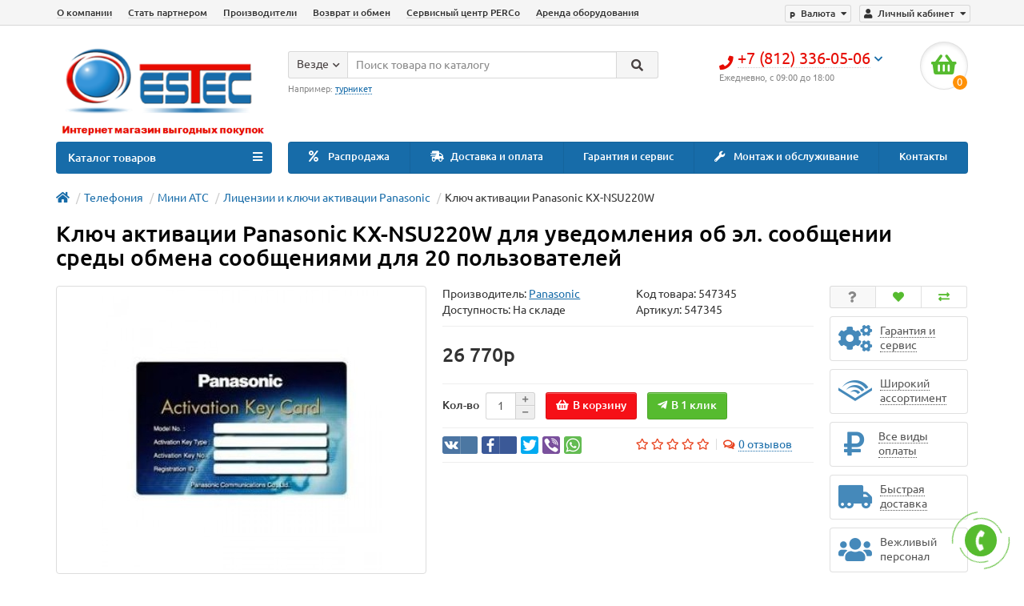

--- FILE ---
content_type: text/html; charset=utf-8
request_url: https://estec.ru/klyuch-aktivatsii-panasonic-kx-nsu220w-web-klyuch-aktivatsii-dlya-uvedomleniya-ob-el-soobschenii-sredy-obm.html
body_size: 28672
content:
<!DOCTYPE html>
<html dir="ltr" lang="ru">
<head>
<title>Ключ активации Panasonic KX-NSU220W, купить ключ активации Panasonic KX-NSU220W для уведомления об эл. сообщении среды обмена сообщениями для 20 пользователей по низкой цене с доставкой в интернет магазине ESTEC.RU</title>

      
<meta charset="UTF-8" />
<meta name="viewport" content="width=device-width, initial-scale=1" />
<meta http-equiv="X-UA-Compatible" content="IE=edge" />
<base href="https://estec.ru/" />
<meta name="description" content="Купить ключ активации Panasonic KX-NSU220W для уведомления об эл. сообщении среды обмена сообщениями для 20 пользователей можно в интернет-магазине Эстек по низкой цене, с доставкой по РФ, по СПб БЕСПЛАТНО!!!" />
<meta name="keywords" content= "код активация, ключ активации, лицензионные ключи активации, лицензионные ключи активации купить, ключ активации купить, ключ активации цена, лицензионные ключи активации цена, ключи активации panasonic" />
<meta property="og:title" content="Ключ активации Panasonic KX-NSU220W, купить ключ активации Panasonic KX-NSU220W для уведомления об эл. сообщении среды обмена сообщениями для 20 пользователей по низкой цене с доставкой в интернет магазине ESTEC.RU" />
<meta property="og:type" content="website" />
<meta property="og:url" content="https://estec.ru/klyuch-aktivatsii-panasonic-kx-nsu220w-web-klyuch-aktivatsii-dlya-uvedomleniya-ob-el-soobschenii-sredy-obm.html" />
<meta property="og:image" content="https://estec.ru/image/cache/catalog/foto/Telefoniya/Panasonic-kluch-350x350.jpg" />
<meta property="og:site_name" content="Эстек - интернет-магазин систем безопасности" />
<link href="https://estec.ru/klyuch-aktivatsii-panasonic-kx-nsu220w-web-klyuch-aktivatsii-dlya-uvedomleniya-ob-el-soobschenii-sredy-obm.html" rel="canonical" />
<link href="https://estec.ru/image/catalog/Logo Estec/favicons-120x120.png" rel="icon" />
<link href="catalog/view/javascript/bootstrap/css/bootstrap.min.css" rel="stylesheet" media="screen" />
<link href="catalog/view/theme/unishop/stylesheet/stylesheet.css?v=2.5.0.0" rel="stylesheet" type="text/css" media="screen" />
<link href="catalog/view/theme/unishop/stylesheet/font-awesome.min.css" rel="stylesheet" type="text/css" media="screen" />
<link href="catalog/view/theme/unishop/stylesheet/elements_0.css?1614263412020" rel="stylesheet" type="text/css" media="screen" />
	<link href="catalog/view/javascript/jquery/magnific/magnific-popup.css" type="text/css" rel="stylesheet" media="screen" />
	<link href="catalog/view/javascript/jquery/datetimepicker/bootstrap-datetimepicker.min.css" type="text/css" rel="stylesheet" media="screen" />
	<link href="catalog/view/theme/unishop/stylesheet/notification.css" type="text/css" rel="stylesheet" media="screen" />
	<link href="catalog/view/theme/unishop/stylesheet/subscribe.css" type="text/css" rel="stylesheet" media="screen" />
	<style>/*@media (min-width:992px){
.product-grid .cart .wishlist, .product-grid .cart .compare {position: absolute;top: 5px;right: 7px;}
.product-grid .cart .compare {right: 46px;}
.product-thumb .caption > a{font-weight:300;line-height:16px;font-size:1em}
.product-thumb .cart{margin:0 0 3px 3px;}
.product-grid.col-lg-4{
    width:25%;
}*/
.product-grid {
    padding-right:2px;
    padding-left:2px;
    margin-bottom: -15px;
}
/*
.product-layout-1 .cart .wishlist, .product-layout-1 .cart .compare {position: absolute;top: 5px;right: 7px;}
.product-layout-1 .cart .compare {right: 46px;}
}*/


@media (min-width:1600px) {
	.container{width:1500px}
}

@media (max-width:460px){
  #tab-description img{
	display:block;
	width:100% !Important;
	height:auto!Important;
   }
table { 
  width: 100%; 
  border-collapse: collapse; 
}
/* Zebra striping */
tr:nth-of-type(odd) { 
  background: #eee; 
}
th { 
  background: #333; 
  color: white; 
  font-weight: bold; 
}
td, th { 
  padding: 6px; 
  border: 1px solid #ccc; 
  text-align: left; 
}
}




.product-thumb .compare {
    position: absolute;
    top: 30px;
    padding: 1px 0 0;
    right: 5px;
    width: 20px;
    height: 20px;
    text-align: center;
    border-radius: 2px;
    padding: 0;
    font-size: .85em;
    border: 0;
    background: rgba(255, 255, 255, .5);
 }

 .product-thumb .wishlist {
    position: absolute;
    top: 5px;
    padding: 1px 0 0;
    right: 5px;
    width: 20px;
    height: 20px;
    text-align: center;
    border-radius: 2px;
    padding: 0;
    font-size: .85em;
    border: 0;
    background: rgba(255, 255, 255, .5);
 }
 .product-thumb  { position: relative;}
.product-thumb .wishlist, .product-thumb .compare{transform:scale(1)}

.footer-power-down{display:block;clear:both;font-size:11px;padding-top:10px;padding-bottom:10px;}</style>
<script>if(!localStorage.getItem('display')) {localStorage.setItem('display', 'grid');}</script>
<script src="catalog/view/javascript/jquery/jquery-2.1.1.min.js"></script>
<script src="catalog/view/javascript/bootstrap/js/bootstrap.min.js"></script>
<script src="catalog/view/theme/unishop/js/common.js"></script>
	<script src="catalog/view/javascript/jquery/magnific/jquery.magnific-popup.min.js"></script>
	<script src="catalog/view/javascript/jquery/datetimepicker/moment.js"></script>
	<script src="catalog/view/javascript/jquery/datetimepicker/locale/ru-ru.js"></script>
	<script src="catalog/view/javascript/jquery/datetimepicker/bootstrap-datetimepicker.min.js"></script>
	<script src="catalog/view/javascript/jquery/owl-carousel/owl.carousel.min.js"></script>
	<script src="catalog/view/theme/unishop/js/subscribe.js"></script>
	<script>$(document).ready(function() {
        $("table").addClass("table-responsive");
		$("table").attr("style","");
});</script>
	<!-- Yandex.Metrika counter -->
<script type="text/javascript" >
   (function(m,e,t,r,i,k,a){m[i]=m[i]||function(){(m[i].a=m[i].a||[]).push(arguments)};
   m[i].l=1*new Date();k=e.createElement(t),a=e.getElementsByTagName(t)[0],k.async=1,k.src=r,a.parentNode.insertBefore(k,a)})
   (window, document, "script", "https://mc.yandex.ru/metrika/tag.js", "ym");

   ym(51503138, "init", {
        clickmap:true,
        trackLinks:true,
        accurateTrackBounce:true,
        webvisor:true,
        trackHash:true,
        ecommerce:"dataLayer"
   });
</script>
<noscript><div><img src="https://mc.yandex.ru/watch/51503138" style="position:absolute; left:-9999px;" alt="" /></div></noscript>
<!-- /Yandex.Metrika counter -->

<script src="//code.jivosite.com/widget/YJ7iYMxNhn" async></script>

<meta name="google-site-verification" content="Tn1zPLjLM9LmtGwhfsYPUea7MO1affyv4Va_KpK8w_c" />

<meta name="yandex-verification" content="4cc2a05b7e657507" />
<meta name="yandex-verification" content="4cc2a05b7e657507" />
<meta name="yandex-verification" content="4cc2a05b7e657507" />

<!-- Global site tag (gtag.js) - Google Analytics -->
<script async src="https://www.googletagmanager.com/gtag/js?id=UA-91615094-1">
</script>
<script>
  window.dataLayer = window.dataLayer || [];
  function gtag(){dataLayer.push(arguments);}
  gtag('js', new Date());

  gtag('config', 'UA-91615094-1');
</script>
			
				

						<script type="text/javascript">
				$(document).ready(function() {uni_notify();});
				$(document).ajaxStop(function() {uni_notify();});
				function uni_notify() {
					$('.add_to_cart.disabled').each(function() {
						var p_id = $(this).attr('class').replace(/\s+/g, '').match(/(\d+)/g);
						$(this).unbind('click').attr('onclick', 'callback("Уведомить о наличии", '+p_id+');').removeAttr('disabled');
					});
				}
			</script>
			<style>.btn.disabled{cursor:pointer}</style>
			            
</head>
<body class="product-product-1330">
<nav id="top">
  <div class="container">
	<div class="pull-right">
	<div id="account" class="btn-group">
		<button class="btn btn-link dropdown-toggle" data-toggle="dropdown">
			<i class="fa fa-user"></i> 
			<span class="hidden-xs">Личный кабинет</span> 
			<i class="fa fa-caret-down"></i>
		</button>
        <ul class="dropdown-menu dropdown-menu-right">
                        <li><a onclick="register();" >Регистрация</a></li>
            <li><a onclick="login();">Авторизация</a></li>
                    </ul>
    </div>
	</div>
		<div class="pull-right">
	<form action="https://estec.ru/index.php?route=common/currency/currency" method="post" enctype="multipart/form-data" id="currency">
		<div class="btn-group">
		    <button class="btn btn-link dropdown-toggle" data-toggle="dropdown">
																																	<span>p</span>
													<span class="hidden-xs">Валюта</span> <i class="fa fa-caret-down"></i>
			</button>
			<ul class="dropdown-menu dropdown-menu-right">
															<li><a data-code="EUR">€ Euro</a></li>
																				<li><a data-code="USD">$ US Dollar</a></li>
																				<li><a data-code="RUB">p Рубль</a></li>
												</ul>
		 </div>
		<input type="hidden" name="code" value="" />
		<input type="hidden" name="redirect" value="https://estec.ru/klyuch-aktivatsii-panasonic-kx-nsu220w-web-klyuch-aktivatsii-dlya-uvedomleniya-ob-el-soobschenii-sredy-obm.html" />
	</form>
</div>
			<div id="top-links" class="hidden-xs hidden-sm">
			<ul>
							<li><a href="about_us" title="О компании">О компании</a></li>
							<li><a href="https://estec.ru/cooperation.html" title="Стать партнером">Стать партнером</a></li>
							<li><a href="https://estec.ru/brands/" title="Производители">Производители</a></li>
							<li><a href="" title="Возврат и обмен">Возврат и обмен</a></li>
							<li><a href="servisnij_centr_perco" title="Сервисный центр PERCo">Сервисный центр PERCo</a></li>
							<li><a href="" title="Аренда оборудования">Аренда оборудования</a></li>
						</ul>
		</div>
		<div id="top-links2" class="btn-group pull-left visible-xs visible-sm">
			<button class="btn btn-link dropdown-toggle" data-toggle="dropdown"><i class="fa fa-info"></i> <i class="fa fa-caret-down"></i></button>
		</div>
	  </div>
</nav>
<header>
	<div class="container">
		<div class="row">
			<div class="col-xs-12 col-sm-6 col-md-3 col-lg-3">
				<div id="logo">
																		<a href="https://estec.ru/"><img src="https://estec.ru/image/catalog/Logo Estec/logoestec3.png" title="Эстек - интернет-магазин систем безопасности" alt="Эстек - интернет-магазин систем безопасности" class="img-responsive" /></a>
															</div>
			</div>
			<div class="col-xs-9 col-sm-4 col-md-3 col-md-push-5">
				<div id="phone">
					<div class="phone dropdown-toggle pull-right" data-toggle="dropdown">
						<div><i class="fa fa-phone"></i> <span>+7 (812) 336-05-06</span> <i class="fa fa-chevron-down hidden-xs"></i></div>
						<div>Ежедневно, с 09:00 до 18:00</div>
					</div>
											<ul class="dropdown-menu dropdown-menu-right">
							<li><a onclick="callback();" class="open_callback"><span class="hidden-xs">Не дозвонились? </span>Заказ звонка!</a></li>																						<li>
									<a href="tel:+7 (812) 336-05-06">
										<i class="fa fa-phone-square"></i>
										<span>+7 (812) 336-05-06</span>
									</a>
								</li>
															<li>
									<a href="mailto:info@estec.ru">
										<i class="far fa-envelope"></i>
										<span>info@estec.ru</span>
									</a>
								</li>
														<li class="text"><hr style="margin-top:5px;" /><p style="margin-bottom:13px"><br></p></li>						</ul>
									</div>
			</div>
			<div class="col-xs-3 col-sm-2 col-md-1 col-md-push-5"><div id="cart" class="btn-group pull-right ">
	<button type="button" data-toggle="dropdown" data-loading-text="Загрузка..." class="btn dropdown-toggle"><i class="fa fa-shopping-basket"></i> <span id="cart-total">0</span></button>
	<ul class="dropdown-menu pull-right">
					<li style="padding-top:0;border-top:none">
				<p class="text-center">В корзине пусто!</p>
			</li>
			</ul>
<script>
function p_array() {
}

function replace_button(product_id, options){
	$('.'+product_id).html('<i class="fa fa-check" aria-hidden="true"></i> <span class="hidden-sm">В корзине</span>').addClass('in_cart');
}
function return_button(product_id) {
	$('.'+product_id).html('<i class="fa fa-shopping-basket" aria-hidden="true"></i> <span class="hidden-sm">В корзину</span>').removeClass('in_cart');
}

$(document).ready(function() {
	p_array();
});
</script>
</div></div>
			<div id="div_search" class="col-xs-12 col-sm-6 col-md-4 col-lg-5 hidden-sm col-md-pull-4"><div id="search" class="search_form input-group se">
	<input type="hidden" name="filter_category_id" value="" />
	<div class="cat_id input-group-btn">
		<button type="button" class="btn btn-default btn-lg dropdown-toggle" data-toggle="dropdown"><span>Везде</span><i class="fa fa-chevron-down"></i></button>
		<ul class="dropdown-menu">
		<li data-id=""><a>Везде</a></li>
					<li data-id="842"><a>GSM сигнализации</a></li>
					<li data-id="843"><a>Источники питания</a></li>
					<li data-id="689"><a>Домофоны</a></li>
					<li data-id="604"><a>Видеонаблюдение</a></li>
					<li data-id="595"><a>Контроль доступа система скуд</a></li>
					<li data-id="608"><a>Видеорегистраторы</a></li>
					<li data-id="600"><a>Кабельная продукция</a></li>
					<li data-id="713"><a>Электромонтажные изделия</a></li>
					<li data-id="710"><a>GSM Репитеры</a></li>
					<li data-id="615"><a>Охранно-пожарная сигнализация</a></li>
					<li data-id="775"><a>Аудиозапись</a></li>
					<li data-id="791"><a>Светодиодные светильники</a></li>
					<li data-id="924"><a>Материалы для монтажа</a></li>
					<li data-id="647"><a>Программное обеспечение</a></li>
					<li data-id="636"><a>Телефония</a></li>
				</ul>
	</div>		
	<input type="text" name="search" value="" placeholder="Поиск товара по каталогу" class="form-control input-lg" />
	<span class="input-group-btn">
		<button type="button" class="search btn btn-default btn-lg"><i class="fa fa-search"></i></button>
	</span>
</div>
<div id="search_phrase" class="hidden-xs hidden-sm">
	Например: <a>турникет</a></div></div>
		</div>
	</div>
	<div class="container">
		<div class="row">
												<div class="col-sm-12 col-md-8 col-lg-9 col-xl-16 col-md-push-4 col-lg-push-3 col-xl-push-2">
						<ul class="menu_links">
															<li>
									<a href="https://estec.ru/specials/" title="Распродажа">
																					<span><i class="fa fa-percent"></i></span>
																				Распродажа									</a>
								</li>
															<li>
									<a href="shipping" title="Доставка и оплата">
																					<span><i class="fas fa-shipping-fast"></i></span>
																				Доставка и оплата									</a>
								</li>
															<li>
									<a href="garantija_i_servis" title="Гарантия и сервис">
																				Гарантия и сервис									</a>
								</li>
															<li>
									<a href="montazh" title="Монтаж и обслуживание">
																					<span><i class="fa fa-wrench"></i></span>
																				Монтаж и обслуживание									</a>
								</li>
															<li>
									<a href="contact-us" title="Контакты">
																				Контакты									</a>
								</li>
													</ul>
						<script>uniUpdRightMenu('.menu_links');</script>
					</div>
								<div class="col-sm-6 col-md-4 col-lg-3 col-xl-4 col-md-pull-8 col-lg-pull-9 col-xl-pull-8">
					<nav id="menu" class=" navbar">
						<div class="navbar-header">
							<span id="category">Каталог товаров</span>
							<button type="button" class="btn-navbar navbar-toggle" data-toggle="collapse" data-target=".navbar-ex1-collapse"><i class="fa fa-bars" aria-hidden="true"></i></button>
						</div>
						<div class="collapse navbar-collapse navbar-ex1-collapse">
							<ul class="nav navbar-nav">
								 
									<li class="has-children" >
										<a href="https://estec.ru/gsm-signalizatsiya/">
																																													GSM сигнализации											<i class="fas fa-angle-down fa-fw"></i>										</a>
																					<span class="dropdown-toggle visible-xs visible-sm"><i class="fa fa-plus" aria-hidden="true"></i><i class="fa fa-minus" aria-hidden="true"></i></span>
											<div class="dropdown-menu column-1">
												<div class="dropdown-inner row">
																											<ul class="list-unstyled col-sm-12">
															<li>
																<a href="https://estec.ru/gsm-signalizatsiya/komplekti/"><i class="fas fa-angle-right"></i>Комплекты</a>
																															</li>
														</ul>
																									</div>
											</div>
																			</li>
								 
									<li class="has-children" >
										<a href="https://estec.ru/istochniki_pitaniya/">
																																													Источники питания											<i class="fas fa-angle-down fa-fw"></i>										</a>
																					<span class="dropdown-toggle visible-xs visible-sm"><i class="fa fa-plus" aria-hidden="true"></i><i class="fa fa-minus" aria-hidden="true"></i></span>
											<div class="dropdown-menu column-1">
												<div class="dropdown-inner row">
																											<ul class="list-unstyled col-sm-12">
															<li>
																<a href="https://estec.ru/istochniki_pitaniya/akkumulyatory/"><i class="fas fa-angle-right"></i>Аккумуляторы</a>
																																	<span class="dropdown-toggle visible-xs visible-sm"><i class="fa fa-plus" aria-hidden="true"></i><i class="fa fa-minus" aria-hidden="true"></i></span>
																	<div class="dropdown-menu">
																		<div class="dropdown-inner">
																			<ul class="list-unstyled">
																																									<li>
																						<a href="https://estec.ru/istochniki_pitaniya/akkumulyatory/dlya-ops/"><i class="fas fa-angle-double-right"></i>Для ОПС</a>
																					</li>
																																									<li>
																						<a href="https://estec.ru/istochniki_pitaniya/akkumulyatory/seriya-ups/"><i class="fas fa-angle-double-right"></i>Серия UPS</a>
																					</li>
																																							</ul>
																		</div>
																	</div>
																															</li>
														</ul>
																											<ul class="list-unstyled col-sm-12">
															<li>
																<a href="https://estec.ru/istochniki_pitaniya/besperebojnye/"><i class="fas fa-angle-right"></i>Бесперебойные </a>
																																	<span class="dropdown-toggle visible-xs visible-sm"><i class="fa fa-plus" aria-hidden="true"></i><i class="fa fa-minus" aria-hidden="true"></i></span>
																	<div class="dropdown-menu">
																		<div class="dropdown-inner">
																			<ul class="list-unstyled">
																																									<li>
																						<a href="https://estec.ru/istochniki_pitaniya/besperebojnye/bloki-besperebojnogo-pitaniya-st/"><i class="fas fa-angle-double-right"></i>Блоки бесперебойного питания ST</a>
																					</li>
																																							</ul>
																		</div>
																	</div>
																															</li>
														</ul>
																											<ul class="list-unstyled col-sm-12">
															<li>
																<a href="https://estec.ru/istochniki_pitaniya/bloki-pitaniya/"><i class="fas fa-angle-right"></i>Блоки питания</a>
																																	<span class="dropdown-toggle visible-xs visible-sm"><i class="fa fa-plus" aria-hidden="true"></i><i class="fa fa-minus" aria-hidden="true"></i></span>
																	<div class="dropdown-menu">
																		<div class="dropdown-inner">
																			<ul class="list-unstyled">
																																									<li>
																						<a href="https://estec.ru/istochniki_pitaniya/bloki-pitaniya/bloki-pitaniya-st/"><i class="fas fa-angle-double-right"></i>Блоки питания ST</a>
																					</li>
																																							</ul>
																		</div>
																	</div>
																															</li>
														</ul>
																									</div>
											</div>
																			</li>
								 
									<li class="has-children" >
										<a href="https://estec.ru/domofony/">
																																													Домофоны											<i class="fas fa-angle-down fa-fw"></i>										</a>
																					<span class="dropdown-toggle visible-xs visible-sm"><i class="fa fa-plus" aria-hidden="true"></i><i class="fa fa-minus" aria-hidden="true"></i></span>
											<div class="dropdown-menu column-1">
												<div class="dropdown-inner row">
																											<ul class="list-unstyled col-sm-12">
															<li>
																<a href="https://estec.ru/domofony/besprovodnye_videodomofony/"><i class="fas fa-angle-right"></i>Беспроводные видеодомофоны</a>
																															</li>
														</ul>
																											<ul class="list-unstyled col-sm-12">
															<li>
																<a href="https://estec.ru/domofony/videoglazki/"><i class="fas fa-angle-right"></i>Видеоглазки</a>
																															</li>
														</ul>
																											<ul class="list-unstyled col-sm-12">
															<li>
																<a href="https://estec.ru/domofony/audiodomofony/"><i class="fas fa-angle-right"></i>Аудиодомофоны</a>
																															</li>
														</ul>
																											<ul class="list-unstyled col-sm-12">
															<li>
																<a href="https://estec.ru/domofony/videodomofony/"><i class="fas fa-angle-right"></i>Видеодомофоны</a>
																																	<span class="dropdown-toggle visible-xs visible-sm"><i class="fa fa-plus" aria-hidden="true"></i><i class="fa fa-minus" aria-hidden="true"></i></span>
																	<div class="dropdown-menu">
																		<div class="dropdown-inner">
																			<ul class="list-unstyled">
																																									<li>
																						<a href="https://estec.ru/domofony/videodomofony/vyzyvnye-paneli/"><i class="fas fa-angle-double-right"></i>Вызывные панели</a>
																					</li>
																																									<li>
																						<a href="https://estec.ru/index.php?route=product/category&amp;path=689_828_830"><i class="fas fa-angle-double-right"></i>Мониторы</a>
																					</li>
																																							</ul>
																		</div>
																	</div>
																															</li>
														</ul>
																											<ul class="list-unstyled col-sm-12">
															<li>
																<a href="https://estec.ru/domofony/vyzyvnye-paneli-bloki-vyzova/"><i class="fas fa-angle-right"></i>Вызывные панели</a>
																																	<span class="dropdown-toggle visible-xs visible-sm"><i class="fa fa-plus" aria-hidden="true"></i><i class="fa fa-minus" aria-hidden="true"></i></span>
																	<div class="dropdown-menu">
																		<div class="dropdown-inner">
																			<ul class="list-unstyled">
																																									<li>
																						<a href="https://estec.ru/domofony/vyzyvnye-paneli-bloki-vyzova/spacetechnology-st6/"><i class="fas fa-angle-double-right"></i>Spacetechnology (ST)</a>
																					</li>
																																							</ul>
																		</div>
																	</div>
																															</li>
														</ul>
																											<ul class="list-unstyled col-sm-12">
															<li>
																<a href="https://estec.ru/domofony/dopolnitelnoe_oborudovanie/"><i class="fas fa-angle-right"></i>Дополнительное оборудование</a>
																															</li>
														</ul>
																											<ul class="list-unstyled col-sm-12">
															<li>
																<a href="https://estec.ru/domofony/trubki-i-monitory/"><i class="fas fa-angle-right"></i>Трубки и мониторы</a>
																																	<span class="dropdown-toggle visible-xs visible-sm"><i class="fa fa-plus" aria-hidden="true"></i><i class="fa fa-minus" aria-hidden="true"></i></span>
																	<div class="dropdown-menu">
																		<div class="dropdown-inner">
																			<ul class="list-unstyled">
																																									<li>
																						<a href="https://estec.ru/domofony/trubki-i-monitory/spacetechnology-st5/"><i class="fas fa-angle-double-right"></i>Spacetechnology (ST)</a>
																					</li>
																																							</ul>
																		</div>
																	</div>
																															</li>
														</ul>
																									</div>
											</div>
																			</li>
								 
									<li class="has-children" >
										<a href="https://estec.ru/videonablyudenie/">
																																													Видеонаблюдение											<i class="fas fa-angle-down fa-fw"></i>										</a>
																					<span class="dropdown-toggle visible-xs visible-sm"><i class="fa fa-plus" aria-hidden="true"></i><i class="fa fa-minus" aria-hidden="true"></i></span>
											<div class="dropdown-menu column-4">
												<div class="dropdown-inner row">
																											<ul class="list-unstyled col-sm-3">
															<li>
																<a href="https://estec.ru/videonablyudenie/videoregistratory/"><i class="fas fa-angle-right"></i>Видеорегистраторы</a>
																																	<span class="dropdown-toggle visible-xs visible-sm"><i class="fa fa-plus" aria-hidden="true"></i><i class="fa fa-minus" aria-hidden="true"></i></span>
																	<div class="dropdown-menu">
																		<div class="dropdown-inner">
																			<ul class="list-unstyled">
																																									<li>
																						<a href="https://estec.ru/videonablyudenie/videoregistratory/spacetechnology-st1/"><i class="fas fa-angle-double-right"></i>Spacetechnology (ST)</a>
																					</li>
																																									<li>
																						<a href="https://estec.ru/videonablyudenie/videoregistratory/16-kanalov/"><i class="fas fa-angle-double-right"></i>16 каналов</a>
																					</li>
																																									<li>
																						<a href="https://estec.ru/videonablyudenie/videoregistratory/4-kanala/"><i class="fas fa-angle-double-right"></i>4 канала</a>
																					</li>
																																									<li>
																						<a href="https://estec.ru/videonablyudenie/videoregistratory/8-kanalov/"><i class="fas fa-angle-double-right"></i>8 каналов</a>
																					</li>
																																									<li>
																						<a href="https://estec.ru/videonablyudenie/videoregistratory/9-kanalov/"><i class="fas fa-angle-double-right"></i>9 каналов</a>
																					</li>
																																							</ul>
																		</div>
																	</div>
																															</li>
														</ul>
																											<ul class="list-unstyled col-sm-3">
															<li>
																<a href="https://estec.ru/videonablyudenie/gestkie-diski-hdd/"><i class="fas fa-angle-right"></i>Жесткие диски (HDD)</a>
																																	<span class="dropdown-toggle visible-xs visible-sm"><i class="fa fa-plus" aria-hidden="true"></i><i class="fa fa-minus" aria-hidden="true"></i></span>
																	<div class="dropdown-menu">
																		<div class="dropdown-inner">
																			<ul class="list-unstyled">
																																									<li>
																						<a href="https://estec.ru/videonablyudenie/gestkie-diski-hdd/hdd-1000-gb/"><i class="fas fa-angle-double-right"></i>HDD 1000 Гб</a>
																					</li>
																																									<li>
																						<a href="https://estec.ru/videonablyudenie/gestkie-diski-hdd/hdd-2000-gb/"><i class="fas fa-angle-double-right"></i>HDD 2000 Гб</a>
																					</li>
																																									<li>
																						<a href="https://estec.ru/videonablyudenie/gestkie-diski-hdd/hdd-500-gb/"><i class="fas fa-angle-double-right"></i>HDD 500 Гб</a>
																					</li>
																																							</ul>
																		</div>
																	</div>
																															</li>
														</ul>
																											<ul class="list-unstyled col-sm-3">
															<li>
																<a href="https://estec.ru/videonablyudenie/kabel-i-provod/"><i class="fas fa-angle-right"></i>Кабель и провод</a>
																															</li>
														</ul>
																											<ul class="list-unstyled col-sm-3">
															<li>
																<a href="https://estec.ru/videonablyudenie/kamery-videonablyudeniya/"><i class="fas fa-angle-right"></i>Камеры видеонаблюдения</a>
																																	<span class="dropdown-toggle visible-xs visible-sm"><i class="fa fa-plus" aria-hidden="true"></i><i class="fa fa-minus" aria-hidden="true"></i></span>
																	<div class="dropdown-menu">
																		<div class="dropdown-inner">
																			<ul class="list-unstyled">
																																									<li>
																						<a href="https://estec.ru/videonablyudenie/kamery-videonablyudeniya/ip-videokamery/"><i class="fas fa-angle-double-right"></i>IP-видеокамеры</a>
																					</li>
																																									<li>
																						<a href="https://estec.ru/videonablyudenie/kamery-videonablyudeniya/antivandalnye/"><i class="fas fa-angle-double-right"></i>Антивандальные</a>
																					</li>
																																									<li>
																						<a href="https://estec.ru/videonablyudenie/kamery-videonablyudeniya/videokamery-ahd-4-v-1/"><i class="fas fa-angle-double-right"></i>Видеокамеры AHD, 4 в 1</a>
																					</li>
																																									<li>
																						<a href="https://estec.ru/videonablyudenie/kamery-videonablyudeniya/dopolnitelnye-aksessuary/"><i class="fas fa-angle-double-right"></i>Дополнительные аксессуары</a>
																					</li>
																																									<li>
																						<a href="https://estec.ru/videonablyudenie/kamery-videonablyudeniya/kupolnye/"><i class="fas fa-angle-double-right"></i>Купольные</a>
																					</li>
																																									<li>
																						<a href="https://estec.ru/videonablyudenie/kamery-videonablyudeniya/obyektivy/"><i class="fas fa-angle-double-right"></i>Объективы</a>
																					</li>
																																									<li>
																						<a href="https://estec.ru/videonablyudenie/kamery-videonablyudeniya/standartnoe-ispolnenie/"><i class="fas fa-angle-double-right"></i>Стандартное исполнение</a>
																					</li>
																																									<li>
																						<a href="https://estec.ru/videonablyudenie/kamery-videonablyudeniya/ulichnye/"><i class="fas fa-angle-double-right"></i>Уличные</a>
																					</li>
																																							</ul>
																		</div>
																	</div>
																															</li>
														</ul>
																											<ul class="list-unstyled col-sm-3">
															<li>
																<a href="https://estec.ru/videonablyudenie/karty-videozahvata/"><i class="fas fa-angle-right"></i>Карты видеозахвата</a>
																															</li>
														</ul>
																											<ul class="list-unstyled col-sm-3">
															<li>
																<a href="https://estec.ru/videonablyudenie/komplekty/"><i class="fas fa-angle-right"></i>Комплекты</a>
																																	<span class="dropdown-toggle visible-xs visible-sm"><i class="fa fa-plus" aria-hidden="true"></i><i class="fa fa-minus" aria-hidden="true"></i></span>
																	<div class="dropdown-menu">
																		<div class="dropdown-inner">
																			<ul class="list-unstyled">
																																									<li>
																						<a href="https://estec.ru/videonablyudenie/komplekty/dlya-avtostoyanki/"><i class="fas fa-angle-double-right"></i>Для автостоянки</a>
																					</li>
																																									<li>
																						<a href="https://estec.ru/videonablyudenie/komplekty/dlya-dachi/"><i class="fas fa-angle-double-right"></i>Для дачи</a>
																					</li>
																																									<li>
																						<a href="https://estec.ru/videonablyudenie/komplekty/dlya-kafe-i-restorana/"><i class="fas fa-angle-double-right"></i>Для кафе и ресторана</a>
																					</li>
																																									<li>
																						<a href="https://estec.ru/videonablyudenie/komplekty/dlya-kvartiry/"><i class="fas fa-angle-double-right"></i>Для квартиры</a>
																					</li>
																																									<li>
																						<a href="https://estec.ru/videonablyudenie/komplekty/dlya-magazina/"><i class="fas fa-angle-double-right"></i>Для магазина</a>
																					</li>
																																									<li>
																						<a href="https://estec.ru/videonablyudenie/komplekty/dlya-ofisa/"><i class="fas fa-angle-double-right"></i>Для офиса</a>
																					</li>
																																									<li>
																						<a href="https://estec.ru/videonablyudenie/komplekty/dlya-sklada/"><i class="fas fa-angle-double-right"></i>Для склада</a>
																					</li>
																																							</ul>
																		</div>
																	</div>
																															</li>
														</ul>
																											<ul class="list-unstyled col-sm-3">
															<li>
																<a href="https://estec.ru/videonablyudenie/monitory/"><i class="fas fa-angle-right"></i>Мониторы</a>
																																	<span class="dropdown-toggle visible-xs visible-sm"><i class="fa fa-plus" aria-hidden="true"></i><i class="fa fa-minus" aria-hidden="true"></i></span>
																	<div class="dropdown-menu">
																		<div class="dropdown-inner">
																			<ul class="list-unstyled">
																																									<li>
																						<a href="https://estec.ru/videonablyudenie/monitory/diagonal-17/"><i class="fas fa-angle-double-right"></i>диагональ 17&quot;</a>
																					</li>
																																									<li>
																						<a href="https://estec.ru/videonablyudenie/monitory/diagonal-19/"><i class="fas fa-angle-double-right"></i>диагональ 19&quot;</a>
																					</li>
																																							</ul>
																		</div>
																	</div>
																															</li>
														</ul>
																											<ul class="list-unstyled col-sm-3">
															<li>
																<a href="https://estec.ru/videonablyudenie/preobrazovateli-signala/"><i class="fas fa-angle-right"></i>Преобразователи сигнала</a>
																															</li>
														</ul>
																											<ul class="list-unstyled col-sm-3">
															<li>
																<a href="https://estec.ru/videonablyudenie/priemoperedatchiki/"><i class="fas fa-angle-right"></i>Приемопередатчики</a>
																															</li>
														</ul>
																											<ul class="list-unstyled col-sm-3">
															<li>
																<a href="https://estec.ru/videonablyudenie/pulty-upravleniya/"><i class="fas fa-angle-right"></i>Пульты управления</a>
																															</li>
														</ul>
																											<ul class="list-unstyled col-sm-3">
															<li>
																<a href="https://estec.ru/videonablyudenie/razyemy/"><i class="fas fa-angle-right"></i>Разъемы</a>
																															</li>
														</ul>
																									</div>
											</div>
																			</li>
								 
									<li class="has-children" >
										<a href="https://estec.ru/kontrol-dostupa-skd-skud/">
																																													Контроль доступа система скуд											<i class="fas fa-angle-down fa-fw"></i>										</a>
																					<span class="dropdown-toggle visible-xs visible-sm"><i class="fa fa-plus" aria-hidden="true"></i><i class="fa fa-minus" aria-hidden="true"></i></span>
											<div class="dropdown-menu column-4">
												<div class="dropdown-inner row">
																											<ul class="list-unstyled col-sm-3">
															<li>
																<a href="https://estec.ru/kontrol-dostupa-skd-skud/shlagbaum/"><i class="fas fa-angle-right"></i>Шлагбаумы</a>
																																	<span class="dropdown-toggle visible-xs visible-sm"><i class="fa fa-plus" aria-hidden="true"></i><i class="fa fa-minus" aria-hidden="true"></i></span>
																	<div class="dropdown-menu">
																		<div class="dropdown-inner">
																			<ul class="list-unstyled">
																																									<li>
																						<a href="https://estec.ru/kontrol-dostupa-skd-skud/shlagbaum/avtomaticheskie-shlagbaumy/"><i class="fas fa-angle-double-right"></i>Автоматические шлагбаумы</a>
																					</li>
																																									<li>
																						<a href="https://estec.ru/kontrol-dostupa-skd-skud/shlagbaum/tumby-dlya-shlagbaumov-s-privodom/"><i class="fas fa-angle-double-right"></i>Тумбы для шлагбаумов с приводом</a>
																					</li>
																																							</ul>
																		</div>
																	</div>
																															</li>
														</ul>
																											<ul class="list-unstyled col-sm-3">
															<li>
																<a href="https://estec.ru/kontrol-dostupa-skd-skud/knopki_vyhoda/"><i class="fas fa-angle-right"></i>Кнопки выхода</a>
																															</li>
														</ul>
																											<ul class="list-unstyled col-sm-3">
															<li>
																<a href="https://estec.ru/kontrol-dostupa-skd-skud/identifikatory-skud/"><i class="fas fa-angle-right"></i>Идентификаторы</a>
																															</li>
														</ul>
																											<ul class="list-unstyled col-sm-3">
															<li>
																<a href="https://estec.ru/kontrol-dostupa-skd-skud/biometricheskie-schityvateli-tseny-nosyat-orientirovochnyj-harakter/"><i class="fas fa-angle-right"></i>Биометрические считыватели </a>
																															</li>
														</ul>
																											<ul class="list-unstyled col-sm-3">
															<li>
																<a href="https://estec.ru/kontrol-dostupa-skd-skud/kontrolleri/"><i class="fas fa-angle-right"></i>Контроллеры</a>
																															</li>
														</ul>
																											<ul class="list-unstyled col-sm-3">
															<li>
																<a href="https://estec.ru/kontrol-dostupa-skd-skud/radiorele/"><i class="fas fa-angle-right"></i>Радиореле</a>
																																	<span class="dropdown-toggle visible-xs visible-sm"><i class="fa fa-plus" aria-hidden="true"></i><i class="fa fa-minus" aria-hidden="true"></i></span>
																	<div class="dropdown-menu">
																		<div class="dropdown-inner">
																			<ul class="list-unstyled">
																																									<li>
																						<a href="https://estec.ru/kontrol-dostupa-skd-skud/radiorele/komplekty-radiorele/"><i class="fas fa-angle-double-right"></i>Комплекты</a>
																					</li>
																																							</ul>
																		</div>
																	</div>
																															</li>
														</ul>
																											<ul class="list-unstyled col-sm-3">
															<li>
																<a href="https://estec.ru/kontrol-dostupa-skd-skud/schityvateli/"><i class="fas fa-angle-right"></i>Считыватели</a>
																															</li>
														</ul>
																											<ul class="list-unstyled col-sm-3">
															<li>
																<a href="https://estec.ru/kontrol-dostupa-skd-skud/terminaly-ucheta-rabochego-vremeni/"><i class="fas fa-angle-right"></i>Терминалы учета рабочего времени</a>
																															</li>
														</ul>
																											<ul class="list-unstyled col-sm-3">
															<li>
																<a href="https://estec.ru/kontrol-dostupa-skd-skud/preobrazovateli_interfejsa/"><i class="fas fa-angle-right"></i>Преобразователи интерфейса</a>
																															</li>
														</ul>
																											<ul class="list-unstyled col-sm-3">
															<li>
																<a href="https://estec.ru/kontrol-dostupa-skd-skud/dovodchiki/"><i class="fas fa-angle-right"></i>Доводчики</a>
																																	<span class="dropdown-toggle visible-xs visible-sm"><i class="fa fa-plus" aria-hidden="true"></i><i class="fa fa-minus" aria-hidden="true"></i></span>
																	<div class="dropdown-menu">
																		<div class="dropdown-inner">
																			<ul class="list-unstyled">
																																									<li>
																						<a href="https://estec.ru/kontrol-dostupa-skd-skud/dovodchiki/aksessuary-dlya-dovodchikov/"><i class="fas fa-angle-double-right"></i>Аксессуары для доводчиков</a>
																					</li>
																																									<li>
																						<a href="https://estec.ru/kontrol-dostupa-skd-skud/dovodchiki/pruzhinnyj_dovodchik/"><i class="fas fa-angle-double-right"></i>Пружинные доводчики</a>
																					</li>
																																									<li>
																						<a href="https://estec.ru/kontrol-dostupa-skd-skud/dovodchiki/tyagi-dovodchikov/"><i class="fas fa-angle-double-right"></i>Тяги </a>
																					</li>
																																									<li>
																						<a href="https://estec.ru/kontrol-dostupa-skd-skud/dovodchiki/notedo_ds/"><i class="fas fa-angle-double-right"></i>NOTEDO</a>
																					</li>
																																							</ul>
																		</div>
																	</div>
																															</li>
														</ul>
																											<ul class="list-unstyled col-sm-3">
															<li>
																<a href="https://estec.ru/kontrol-dostupa-skd-skud/zamki/"><i class="fas fa-angle-right"></i>Замки</a>
																																	<span class="dropdown-toggle visible-xs visible-sm"><i class="fa fa-plus" aria-hidden="true"></i><i class="fa fa-minus" aria-hidden="true"></i></span>
																	<div class="dropdown-menu">
																		<div class="dropdown-inner">
																			<ul class="list-unstyled">
																																									<li>
																						<a href="https://estec.ru/kontrol-dostupa-skd-skud/zamki/elektromagnitnye-zamki/"><i class="fas fa-angle-double-right"></i>Электромагнитные замки</a>
																					</li>
																																									<li>
																						<a href="https://estec.ru/kontrol-dostupa-skd-skud/zamki/elektromehanicheskie-zamki/"><i class="fas fa-angle-double-right"></i>Электромеханические накладные</a>
																					</li>
																																									<li>
																						<a href="https://estec.ru/kontrol-dostupa-skd-skud/zamki/elektromehanicheskie-vreznye/"><i class="fas fa-angle-double-right"></i>Электромеханические врезные</a>
																					</li>
																																									<li>
																						<a href="https://estec.ru/kontrol-dostupa-skd-skud/zamki/jelektronnie_dvernie_zamki/"><i class="fas fa-angle-double-right"></i>Электронные дверные замки</a>
																					</li>
																																									<li>
																						<a href="https://estec.ru/kontrol-dostupa-skd-skud/zamki/elektrozaschelki/"><i class="fas fa-angle-double-right"></i>Электрозащелки</a>
																					</li>
																																									<li>
																						<a href="https://estec.ru/kontrol-dostupa-skd-skud/zamki/jelektronnie_zamki_dlja_mebeli/"><i class="fas fa-angle-double-right"></i>Электронные замки для шкафчиков</a>
																					</li>
																																									<li>
																						<a href="https://estec.ru/kontrol-dostupa-skd-skud/zamki/aksessuary-dlya-zamkov/"><i class="fas fa-angle-double-right"></i>Аксессуары для замков</a>
																					</li>
																																							</ul>
																		</div>
																	</div>
																															</li>
														</ul>
																											<ul class="list-unstyled col-sm-3">
															<li>
																<a href="https://estec.ru/kontrol-dostupa-skd-skud/turnikety/"><i class="fas fa-angle-right"></i>Турникеты</a>
																																	<span class="dropdown-toggle visible-xs visible-sm"><i class="fa fa-plus" aria-hidden="true"></i><i class="fa fa-minus" aria-hidden="true"></i></span>
																	<div class="dropdown-menu">
																		<div class="dropdown-inner">
																			<ul class="list-unstyled">
																																									<li>
																						<a href="https://estec.ru/kontrol-dostupa-skd-skud/turnikety/kalitki/"><i class="fas fa-angle-double-right"></i>Калитки </a>
																					</li>
																																									<li>
																						<a href="https://estec.ru/kontrol-dostupa-skd-skud/turnikety/kartopriemniki/"><i class="fas fa-angle-double-right"></i>Картоприемники</a>
																					</li>
																																									<li>
																						<a href="https://estec.ru/kontrol-dostupa-skd-skud/turnikety/ograzhdenija/"><i class="fas fa-angle-double-right"></i>Ограждения</a>
																					</li>
																																									<li>
																						<a href="https://estec.ru/kontrol-dostupa-skd-skud/turnikety/rotornye-polnorostovye/"><i class="fas fa-angle-double-right"></i>Полноростовые турникеты</a>
																					</li>
																																									<li>
																						<a href="https://estec.ru/kontrol-dostupa-skd-skud/turnikety/pregrazhdajushhie_planki/"><i class="fas fa-angle-double-right"></i>Преграждающие планки</a>
																					</li>
																																									<li>
																						<a href="https://estec.ru/kontrol-dostupa-skd-skud/turnikety/rotornye/"><i class="fas fa-angle-double-right"></i>Роторные</a>
																					</li>
																																									<li>
																						<a href="https://estec.ru/kontrol-dostupa-skd-skud/turnikety/skorostnye_prohody/"><i class="fas fa-angle-double-right"></i>Скоростные проходы</a>
																					</li>
																																									<li>
																						<a href="https://estec.ru/kontrol-dostupa-skd-skud/turnikety/tripody/"><i class="fas fa-angle-double-right"></i>Триподы</a>
																					</li>
																																									<li>
																						<a href="https://estec.ru/kontrol-dostupa-skd-skud/turnikety/tumbovye-tripody/"><i class="fas fa-angle-double-right"></i>Тумбовые триподы</a>
																					</li>
																																									<li>
																						<a href="https://estec.ru/kontrol-dostupa-skd-skud/turnikety/jelektronnie_prohodnie/"><i class="fas fa-angle-double-right"></i>Электронные проходные</a>
																					</li>
																																							</ul>
																		</div>
																	</div>
																															</li>
														</ul>
																											<ul class="list-unstyled col-sm-3">
															<li>
																<a href="https://estec.ru/kontrol-dostupa-skd-skud/skud-perco/"><i class="fas fa-angle-right"></i>СКУД PERCo</a>
																																	<span class="dropdown-toggle visible-xs visible-sm"><i class="fa fa-plus" aria-hidden="true"></i><i class="fa fa-minus" aria-hidden="true"></i></span>
																	<div class="dropdown-menu">
																		<div class="dropdown-inner">
																			<ul class="list-unstyled">
																																									<li>
																						<a href="https://estec.ru/kontrol-dostupa-skd-skud/skud-perco/katalog_zapchastej_perco/"><i class="fas fa-angle-double-right"></i>Каталог запчастей PERCo</a>
																					</li>
																																									<li>
																						<a href="https://estec.ru/kontrol-dostupa-skd-skud/skud-perco/kartopriemniki-i-schityvateli-wiegand/"><i class="fas fa-angle-double-right"></i>Картоприемники и считыватели WIEGAND</a>
																					</li>
																																									<li>
																						<a href="https://estec.ru/kontrol-dostupa-skd-skud/skud-perco/sistema-bezopasnosti-perco-s-20-shkola/"><i class="fas fa-angle-double-right"></i>Система безопасности PERCo-S-20 «Школа</a>
																					</li>
																																									<li>
																						<a href="https://estec.ru/kontrol-dostupa-skd-skud/skud-perco/sistema-kontrolya-i-upravleniya-dostupom-s-20-perco/"><i class="fas fa-angle-double-right"></i>Система контроля и управления доступом -S-20 PERCo</a>
																					</li>
																																									<li>
																						<a href="https://estec.ru/kontrol-dostupa-skd-skud/skud-perco/sistema-ogranicheniya-dostupa-k-bankomatu-s-800-perco/"><i class="fas fa-angle-double-right"></i>Система ограничения доступа к банкомату S-800 (PERCo)</a>
																					</li>
																																									<li>
																						<a href="https://estec.ru/kontrol-dostupa-skd-skud/skud-perco/turnikety-ogragdeniya-kalitki-perco/"><i class="fas fa-angle-double-right"></i>Турникеты, ограждения, калитки PERCo</a>
																					</li>
																																									<li>
																						<a href="https://estec.ru/kontrol-dostupa-skd-skud/skud-perco/elektromehanicheskie-zamki-perco/"><i class="fas fa-angle-double-right"></i>Электромеханические замки PERCo</a>
																					</li>
																																									<li>
																						<a href="https://estec.ru/kontrol-dostupa-skd-skud/skud-perco/elektronnye-kabinety-serii-perco-kl/"><i class="fas fa-angle-double-right"></i>Электронные кабинеты серии PERCo-KL</a>
																					</li>
																																									<li>
																						<a href="https://estec.ru/kontrol-dostupa-skd-skud/skud-perco/elektronnye-prohodnye-perco/"><i class="fas fa-angle-double-right"></i>Электронные проходные PERCo</a>
																					</li>
																																							</ul>
																		</div>
																	</div>
																															</li>
														</ul>
																											<ul class="list-unstyled col-sm-3">
															<li>
																<a href="https://estec.ru/kontrol-dostupa-skd-skud/skud-gate/"><i class="fas fa-angle-right"></i>СКУД Gate</a>
																																	<span class="dropdown-toggle visible-xs visible-sm"><i class="fa fa-plus" aria-hidden="true"></i><i class="fa fa-minus" aria-hidden="true"></i></span>
																	<div class="dropdown-menu">
																		<div class="dropdown-inner">
																			<ul class="list-unstyled">
																																									<li>
																						<a href="https://estec.ru/kontrol-dostupa-skd-skud/skud-gate/integratsii-klassicheskoj-skud-gate/"><i class="fas fa-angle-double-right"></i>Интеграции классической СКУД Gate</a>
																					</li>
																																									<li>
																						<a href="https://estec.ru/kontrol-dostupa-skd-skud/skud-gate/komplekty-skud-gate/"><i class="fas fa-angle-double-right"></i>Комплекты СКУД Gate</a>
																					</li>
																																									<li>
																						<a href="https://estec.ru/kontrol-dostupa-skd-skud/skud-gate/kontrollery-skud-gate/"><i class="fas fa-angle-double-right"></i>Контроллеры СКУД Gate</a>
																					</li>
																																									<li>
																						<a href="https://estec.ru/kontrol-dostupa-skd-skud/skud-gate/programmnoe-obespechenie-klassicheskoj-skud-gate/"><i class="fas fa-angle-double-right"></i>Программное обеспечение классической СКУД Gate</a>
																					</li>
																																									<li>
																						<a href="https://estec.ru/kontrol-dostupa-skd-skud/skud-gate/skud-gate-ip/"><i class="fas fa-angle-double-right"></i>СКУД GATE-IP</a>
																					</li>
																																									<li>
																						<a href="https://estec.ru/kontrol-dostupa-skd-skud/skud-gate/schityvateli-i-dopolnitelnoe-oborudovanie/"><i class="fas fa-angle-double-right"></i>Считыватели и дополнительное оборудование</a>
																					</li>
																																							</ul>
																		</div>
																	</div>
																															</li>
														</ul>
																									</div>
											</div>
																			</li>
								 
									<li class="has-children" >
										<a href="https://estec.ru/index.php?route=product/category&amp;path=608">
																																													Видеорегистраторы											<i class="fas fa-angle-down fa-fw"></i>										</a>
																					<span class="dropdown-toggle visible-xs visible-sm"><i class="fa fa-plus" aria-hidden="true"></i><i class="fa fa-minus" aria-hidden="true"></i></span>
											<div class="dropdown-menu column-1">
												<div class="dropdown-inner row">
																											<ul class="list-unstyled col-sm-12">
															<li>
																<a href="https://estec.ru/index.php?route=product/category&amp;path=608_901"><i class="fas fa-angle-right"></i>IP видеорегистраторы</a>
																																	<span class="dropdown-toggle visible-xs visible-sm"><i class="fa fa-plus" aria-hidden="true"></i><i class="fa fa-minus" aria-hidden="true"></i></span>
																	<div class="dropdown-menu">
																		<div class="dropdown-inner">
																			<ul class="list-unstyled">
																																									<li>
																						<a href="https://estec.ru/index.php?route=product/category&amp;path=608_901_903"><i class="fas fa-angle-double-right"></i>4-х канальные IP регистраторы </a>
																					</li>
																																									<li>
																						<a href="https://estec.ru/index.php?route=product/category&amp;path=608_901_904"><i class="fas fa-angle-double-right"></i>8-ми канальные IP регистраторы</a>
																					</li>
																																									<li>
																						<a href="https://estec.ru/index.php?route=product/category&amp;path=608_901_906"><i class="fas fa-angle-double-right"></i>16-ти канальные IP регистраторы</a>
																					</li>
																																									<li>
																						<a href="https://estec.ru/index.php?route=product/category&amp;path=608_901_905"><i class="fas fa-angle-double-right"></i>32-х канальные IP-регистраторы</a>
																					</li>
																																									<li>
																						<a href="https://estec.ru/index.php?route=product/category&amp;path=608_901_902"><i class="fas fa-angle-double-right"></i>IP видеорегистратор с PoE</a>
																					</li>
																																							</ul>
																		</div>
																	</div>
																															</li>
														</ul>
																											<ul class="list-unstyled col-sm-12">
															<li>
																<a href="https://estec.ru/index.php?route=product/category&amp;path=608_709"><i class="fas fa-angle-right"></i>16 каналов</a>
																															</li>
														</ul>
																											<ul class="list-unstyled col-sm-12">
															<li>
																<a href="https://estec.ru/index.php?route=product/category&amp;path=608_703"><i class="fas fa-angle-right"></i>4 канала</a>
																															</li>
														</ul>
																											<ul class="list-unstyled col-sm-12">
															<li>
																<a href="https://estec.ru/index.php?route=product/category&amp;path=608_609"><i class="fas fa-angle-right"></i>8 каналов</a>
																															</li>
														</ul>
																											<ul class="list-unstyled col-sm-12">
															<li>
																<a href="https://estec.ru/index.php?route=product/category&amp;path=608_706"><i class="fas fa-angle-right"></i>9 каналов</a>
																															</li>
														</ul>
																									</div>
											</div>
																			</li>
								 
									<li class="has-children" >
										<a href="https://estec.ru/kabelnaya-produktsiya/">
																																													Кабельная продукция											<i class="fas fa-angle-down fa-fw"></i>										</a>
																					<span class="dropdown-toggle visible-xs visible-sm"><i class="fa fa-plus" aria-hidden="true"></i><i class="fa fa-minus" aria-hidden="true"></i></span>
											<div class="dropdown-menu column-2">
												<div class="dropdown-inner row">
																											<ul class="list-unstyled col-sm-6">
															<li>
																<a href="https://estec.ru/kabelnaya-produktsiya/akusticheskij_kabel/"><i class="fas fa-angle-right"></i>Акустический кабель</a>
																															</li>
														</ul>
																											<ul class="list-unstyled col-sm-6">
															<li>
																<a href="https://estec.ru/kabelnaya-produktsiya/opticheskie_komponenti/"><i class="fas fa-angle-right"></i>Оптические компоненты</a>
																															</li>
														</ul>
																											<ul class="list-unstyled col-sm-6">
															<li>
																<a href="https://estec.ru/kabelnaya-produktsiya/kabel-vitaya-para/"><i class="fas fa-angle-right"></i>Кабель витая пара UTP, FTP</a>
																															</li>
														</ul>
																											<ul class="list-unstyled col-sm-6">
															<li>
																<a href="https://estec.ru/kabelnaya-produktsiya/kabel-dlya-sistem-ohrannoj-signalizatsii/"><i class="fas fa-angle-right"></i>Кабель для систем охранной сигнализации</a>
																															</li>
														</ul>
																											<ul class="list-unstyled col-sm-6">
															<li>
																<a href="https://estec.ru/kabelnaya-produktsiya/kabel-koaksialnyj/"><i class="fas fa-angle-right"></i>Кабель коаксиальный</a>
																																	<span class="dropdown-toggle visible-xs visible-sm"><i class="fa fa-plus" aria-hidden="true"></i><i class="fa fa-minus" aria-hidden="true"></i></span>
																	<div class="dropdown-menu">
																		<div class="dropdown-inner">
																			<ul class="list-unstyled">
																																									<li>
																						<a href="https://estec.ru/kabelnaya-produktsiya/kabel-koaksialnyj/kabel-kombinirovannyj/"><i class="fas fa-angle-double-right"></i>Кабель комбинированный</a>
																					</li>
																																									<li>
																						<a href="https://estec.ru/kabelnaya-produktsiya/kabel-koaksialnyj/koaksialnyj-kabel-75-om/"><i class="fas fa-angle-double-right"></i>Коаксиальный кабель 75 Ом</a>
																					</li>
																																							</ul>
																		</div>
																	</div>
																															</li>
														</ul>
																											<ul class="list-unstyled col-sm-6">
															<li>
																<a href="https://estec.ru/kabelnaya-produktsiya/kabel-svyazi/"><i class="fas fa-angle-right"></i>Кабель связи</a>
																																	<span class="dropdown-toggle visible-xs visible-sm"><i class="fa fa-plus" aria-hidden="true"></i><i class="fa fa-minus" aria-hidden="true"></i></span>
																	<div class="dropdown-menu">
																		<div class="dropdown-inner">
																			<ul class="list-unstyled">
																																									<li>
																						<a href="https://estec.ru/kabelnaya-produktsiya/kabel-svyazi/telefonnyj-kabel/"><i class="fas fa-angle-double-right"></i>Телефонный кабель</a>
																					</li>
																																							</ul>
																		</div>
																	</div>
																															</li>
														</ul>
																											<ul class="list-unstyled col-sm-6">
															<li>
																<a href="https://estec.ru/kabelnaya-produktsiya/kabel-silovoj/"><i class="fas fa-angle-right"></i>Кабель силовой</a>
																															</li>
														</ul>
																											<ul class="list-unstyled col-sm-6">
															<li>
																<a href="https://estec.ru/kabelnaya-produktsiya/ognestojkij-kabel/"><i class="fas fa-angle-right"></i>Огнестойкий кабель</a>
																																	<span class="dropdown-toggle visible-xs visible-sm"><i class="fa fa-plus" aria-hidden="true"></i><i class="fa fa-minus" aria-hidden="true"></i></span>
																	<div class="dropdown-menu">
																		<div class="dropdown-inner">
																			<ul class="list-unstyled">
																																									<li>
																						<a href="https://estec.ru/index.php?route=product/category&amp;path=600_669_914"><i class="fas fa-angle-double-right"></i>КПС/КПСЭ нг(А)-FRHF</a>
																					</li>
																																									<li>
																						<a href="https://estec.ru/index.php?route=product/category&amp;path=600_669_911"><i class="fas fa-angle-double-right"></i>КПС/КПСЭ нг(А)-FRLS</a>
																					</li>
																																									<li>
																						<a href="https://estec.ru/index.php?route=product/category&amp;path=600_669_917"><i class="fas fa-angle-double-right"></i>КПС/КПСЭ нг(А)-FRLSLTx</a>
																					</li>
																																							</ul>
																		</div>
																	</div>
																															</li>
														</ul>
																									</div>
											</div>
																			</li>
								 
									<li class="has-children" >
										<a href="https://estec.ru/elektromontagnye-izdeliya/">
																																													Электромонтажные изделия											<i class="fas fa-angle-down fa-fw"></i>										</a>
																					<span class="dropdown-toggle visible-xs visible-sm"><i class="fa fa-plus" aria-hidden="true"></i><i class="fa fa-minus" aria-hidden="true"></i></span>
											<div class="dropdown-menu column-4">
												<div class="dropdown-inner row">
																											<ul class="list-unstyled col-sm-3">
															<li>
																<a href="https://estec.ru/elektromontagnye-izdeliya/krepezhnie_izdelija/"><i class="fas fa-angle-right"></i>Крепежные изделия</a>
																															</li>
														</ul>
																											<ul class="list-unstyled col-sm-3">
															<li>
																<a href="https://estec.ru/elektromontagnye-izdeliya/kronshtejny/"><i class="fas fa-angle-right"></i>Кронштейны</a>
																															</li>
														</ul>
																											<ul class="list-unstyled col-sm-3">
															<li>
																<a href="https://estec.ru/elektromontagnye-izdeliya/montazhnye-korobki/"><i class="fas fa-angle-right"></i>Монтажные коробки</a>
																															</li>
														</ul>
																											<ul class="list-unstyled col-sm-3">
															<li>
																<a href="https://estec.ru/elektromontagnye-izdeliya/shkafy-montazhnye/"><i class="fas fa-angle-right"></i>Шкафы монтажные</a>
																															</li>
														</ul>
																											<ul class="list-unstyled col-sm-3">
															<li>
																<a href="https://estec.ru/elektromontagnye-izdeliya/aksessuary-dlya-gestkih-i-gofrirovannyh-trub/"><i class="fas fa-angle-right"></i>Аксессуары для жестких и гофрированных труб</a>
																																	<span class="dropdown-toggle visible-xs visible-sm"><i class="fa fa-plus" aria-hidden="true"></i><i class="fa fa-minus" aria-hidden="true"></i></span>
																	<div class="dropdown-menu">
																		<div class="dropdown-inner">
																			<ul class="list-unstyled">
																																									<li>
																						<a href="https://estec.ru/elektromontagnye-izdeliya/aksessuary-dlya-gestkih-i-gofrirovannyh-trub/povorot-gibkij-gofrirovannyj/"><i class="fas fa-angle-double-right"></i>Поворот гибкий гофрированный</a>
																					</li>
																																									<li>
																						<a href="https://estec.ru/elektromontagnye-izdeliya/aksessuary-dlya-gestkih-i-gofrirovannyh-trub/patrubok-mufta/"><i class="fas fa-angle-double-right"></i>Соединитель труба-труба</a>
																					</li>
																																									<li>
																						<a href="https://estec.ru/elektromontagnye-izdeliya/aksessuary-dlya-gestkih-i-gofrirovannyh-trub/t-obraznyj-soedinitel-razbornyj-trojnik/"><i class="fas fa-angle-double-right"></i>Т-образный соединитель разборный (тройник)</a>
																					</li>
																																									<li>
																						<a href="https://estec.ru/elektromontagnye-izdeliya/aksessuary-dlya-gestkih-i-gofrirovannyh-trub/uglovoj-soedinitel/"><i class="fas fa-angle-double-right"></i>Угловой соединитель</a>
																					</li>
																																							</ul>
																		</div>
																	</div>
																															</li>
														</ul>
																											<ul class="list-unstyled col-sm-3">
															<li>
																<a href="https://estec.ru/elektromontagnye-izdeliya/gladkaya-gestkaya-truba-pvh/"><i class="fas fa-angle-right"></i>Гладкая жесткая труба ПВХ</a>
																															</li>
														</ul>
																											<ul class="list-unstyled col-sm-3">
															<li>
																<a href="https://estec.ru/elektromontagnye-izdeliya/gofrirovannye-truby/"><i class="fas fa-angle-right"></i>Гофрированные трубы</a>
																																	<span class="dropdown-toggle visible-xs visible-sm"><i class="fa fa-plus" aria-hidden="true"></i><i class="fa fa-minus" aria-hidden="true"></i></span>
																	<div class="dropdown-menu">
																		<div class="dropdown-inner">
																			<ul class="list-unstyled">
																																									<li>
																						<a href="https://estec.ru/elektromontagnye-izdeliya/gofrirovannye-truby/truba-gofrirovannaya-pvh/"><i class="fas fa-angle-double-right"></i>Труба гофрированная ПВХ</a>
																					</li>
																																									<li>
																						<a href="https://estec.ru/elektromontagnye-izdeliya/gofrirovannye-truby/truba-gofrirovannaya-pnd/"><i class="fas fa-angle-double-right"></i>Труба гофрированная ПНД</a>
																					</li>
																																							</ul>
																		</div>
																	</div>
																															</li>
														</ul>
																											<ul class="list-unstyled col-sm-3">
															<li>
																<a href="https://estec.ru/elektromontagnye-izdeliya/kabelnyj-kanal/"><i class="fas fa-angle-right"></i>Кабельный канал</a>
																																	<span class="dropdown-toggle visible-xs visible-sm"><i class="fa fa-plus" aria-hidden="true"></i><i class="fa fa-minus" aria-hidden="true"></i></span>
																	<div class="dropdown-menu">
																		<div class="dropdown-inner">
																			<ul class="list-unstyled">
																																									<li>
																						<a href="https://estec.ru/elektromontagnye-izdeliya/kabelnyj-kanal/kabelnyj-kanal-pod-derevo/"><i class="fas fa-angle-double-right"></i>Кабельный канал под дерево</a>
																					</li>
																																									<li>
																						<a href="https://estec.ru/elektromontagnye-izdeliya/kabelnyj-kanal/kabelnyj-kanal-s-dvojnym-zamkom/"><i class="fas fa-angle-double-right"></i>Кабельный канал с двойным замком</a>
																					</li>
																																									<li>
																						<a href="https://estec.ru/elektromontagnye-izdeliya/kabelnyj-kanal/kabelnyj-kanal-s-odinarnym-zamkom/"><i class="fas fa-angle-double-right"></i>Кабельный канал с одинарным замком</a>
																					</li>
																																							</ul>
																		</div>
																	</div>
																															</li>
														</ul>
																											<ul class="list-unstyled col-sm-3">
															<li>
																<a href="https://estec.ru/elektromontagnye-izdeliya/korobki-razvetvitelnye-s-kryshkoj/"><i class="fas fa-angle-right"></i>Коробки разветвительные с  крышкой</a>
																															</li>
														</ul>
																											<ul class="list-unstyled col-sm-3">
															<li>
																<a href="https://estec.ru/elektromontagnye-izdeliya/krepeg-klipsa/"><i class="fas fa-angle-right"></i>Крепеж - клипса</a>
																															</li>
														</ul>
																											<ul class="list-unstyled col-sm-3">
															<li>
																<a href="https://estec.ru/elektromontagnye-izdeliya/krepeg-skoba/"><i class="fas fa-angle-right"></i>Крепеж-скоба</a>
																															</li>
														</ul>
																											<ul class="list-unstyled col-sm-3">
															<li>
																<a href="https://estec.ru/elektromontagnye-izdeliya/metallorukava/"><i class="fas fa-angle-right"></i>Металлорукава</a>
																															</li>
														</ul>
																									</div>
											</div>
																			</li>
								 
									<li class="has-children" >
										<a href="https://estec.ru/gsm-repitery/">
																																													GSM Репитеры											<i class="fas fa-angle-down fa-fw"></i>										</a>
																					<span class="dropdown-toggle visible-xs visible-sm"><i class="fa fa-plus" aria-hidden="true"></i><i class="fa fa-minus" aria-hidden="true"></i></span>
											<div class="dropdown-menu column-2">
												<div class="dropdown-inner row">
																											<ul class="list-unstyled col-sm-6">
															<li>
																<a href="https://estec.ru/gsm-repitery/vneshnie-antenny/"><i class="fas fa-angle-right"></i>Внешние антенны</a>
																															</li>
														</ul>
																											<ul class="list-unstyled col-sm-6">
															<li>
																<a href="https://estec.ru/gsm-repitery/vnutrennie-antenny/"><i class="fas fa-angle-right"></i>Внутренние антенны</a>
																															</li>
														</ul>
																											<ul class="list-unstyled col-sm-6">
															<li>
																<a href="https://estec.ru/gsm-repitery/deliteli-moschnosti/"><i class="fas fa-angle-right"></i>Делители мощности</a>
																															</li>
														</ul>
																											<ul class="list-unstyled col-sm-6">
															<li>
																<a href="https://estec.ru/gsm-repitery/dipleksery/"><i class="fas fa-angle-right"></i>Диплексеры</a>
																															</li>
														</ul>
																											<ul class="list-unstyled col-sm-6">
															<li>
																<a href="https://estec.ru/gsm-repitery/kabel-i-razyemy/"><i class="fas fa-angle-right"></i>Кабель и разъемы</a>
																															</li>
														</ul>
																											<ul class="list-unstyled col-sm-6">
															<li>
																<a href="https://estec.ru/gsm-repitery/repitery/"><i class="fas fa-angle-right"></i>Репитеры</a>
																																	<span class="dropdown-toggle visible-xs visible-sm"><i class="fa fa-plus" aria-hidden="true"></i><i class="fa fa-minus" aria-hidden="true"></i></span>
																	<div class="dropdown-menu">
																		<div class="dropdown-inner">
																			<ul class="list-unstyled">
																																									<li>
																						<a href="https://estec.ru/gsm-repitery/repitery/dvuhdiapazonnye-gsm-repitery/"><i class="fas fa-angle-double-right"></i>Двухдиапазонные GSM репитеры</a>
																					</li>
																																									<li>
																						<a href="https://estec.ru/gsm-repitery/repitery/repitery-3g-umts/"><i class="fas fa-angle-double-right"></i>Репитеры 3G UMTS</a>
																					</li>
																																									<li>
																						<a href="https://estec.ru/gsm-repitery/repitery/repitery-4g-lte/"><i class="fas fa-angle-double-right"></i>Репитеры 4G (LTE)</a>
																					</li>
																																									<li>
																						<a href="https://estec.ru/gsm-repitery/repitery/repitery-cdma-450/"><i class="fas fa-angle-double-right"></i>Репитеры CDMA 450</a>
																					</li>
																																									<li>
																						<a href="https://estec.ru/gsm-repitery/repitery/repitery-gsm-1800/"><i class="fas fa-angle-double-right"></i>Репитеры GSM 1800</a>
																					</li>
																																									<li>
																						<a href="https://estec.ru/gsm-repitery/repitery/repitery-gsm-900/"><i class="fas fa-angle-double-right"></i>Репитеры GSM 900</a>
																					</li>
																																									<li>
																						<a href="https://estec.ru/gsm-repitery/repitery/trehdiapazonnye-repitery/"><i class="fas fa-angle-double-right"></i>Трехдиапазонные репитеры</a>
																					</li>
																																							</ul>
																		</div>
																	</div>
																															</li>
														</ul>
																									</div>
											</div>
																			</li>
								 
									<li class="has-children" >
										<a href="https://estec.ru/ohranno-pogarnaya-signalizatsiya/">
																																													Охранно-пожарная сигнализация											<i class="fas fa-angle-down fa-fw"></i>										</a>
																					<span class="dropdown-toggle visible-xs visible-sm"><i class="fa fa-plus" aria-hidden="true"></i><i class="fa fa-minus" aria-hidden="true"></i></span>
											<div class="dropdown-menu column-3">
												<div class="dropdown-inner row">
																											<ul class="list-unstyled col-sm-4">
															<li>
																<a href="https://estec.ru/ohranno-pogarnaya-signalizatsiya/ohrannye-datchiki-izveshchateli/"><i class="fas fa-angle-right"></i>Датчики охранные</a>
																															</li>
														</ul>
																											<ul class="list-unstyled col-sm-4">
															<li>
																<a href="https://estec.ru/ohranno-pogarnaya-signalizatsiya/izveschateli-pogarnye/"><i class="fas fa-angle-right"></i>Извещатели пожарные</a>
																																	<span class="dropdown-toggle visible-xs visible-sm"><i class="fa fa-plus" aria-hidden="true"></i><i class="fa fa-minus" aria-hidden="true"></i></span>
																	<div class="dropdown-menu">
																		<div class="dropdown-inner">
																			<ul class="list-unstyled">
																																									<li>
																						<a href="https://estec.ru/ohranno-pogarnaya-signalizatsiya/izveschateli-pogarnye/bolid_izveschateli/"><i class="fas fa-angle-double-right"></i>BOLID</a>
																					</li>
																																									<li>
																						<a href="https://estec.ru/ohranno-pogarnaya-signalizatsiya/izveschateli-pogarnye/dymovye/"><i class="fas fa-angle-double-right"></i>Дымовые</a>
																					</li>
																																									<li>
																						<a href="https://estec.ru/ohranno-pogarnaya-signalizatsiya/izveschateli-pogarnye/ruchnye/"><i class="fas fa-angle-double-right"></i>Ручные</a>
																					</li>
																																							</ul>
																		</div>
																	</div>
																															</li>
														</ul>
																											<ul class="list-unstyled col-sm-4">
															<li>
																<a href="https://estec.ru/ohranno-pogarnaya-signalizatsiya/integrirovannaya-sistema-ohrany-orion/"><i class="fas fa-angle-right"></i>Интегрированная система охраны «Орион</a>
																																	<span class="dropdown-toggle visible-xs visible-sm"><i class="fa fa-plus" aria-hidden="true"></i><i class="fa fa-minus" aria-hidden="true"></i></span>
																	<div class="dropdown-menu">
																		<div class="dropdown-inner">
																			<ul class="list-unstyled">
																																									<li>
																						<a href="https://estec.ru/ohranno-pogarnaya-signalizatsiya/integrirovannaya-sistema-ohrany-orion/adresnye-rasshiriteli-bolid/"><i class="fas fa-angle-double-right"></i>Адресные расширители, Болид</a>
																					</li>
																																									<li>
																						<a href="https://estec.ru/ohranno-pogarnaya-signalizatsiya/integrirovannaya-sistema-ohrany-orion/bloki-indikatsii-i-upravleniya-klaviatury/"><i class="fas fa-angle-double-right"></i>Блоки индикации и управления, клавиатуры</a>
																					</li>
																																									<li>
																						<a href="https://estec.ru/ohranno-pogarnaya-signalizatsiya/integrirovannaya-sistema-ohrany-orion/izveschateli-ohrannye/"><i class="fas fa-angle-double-right"></i>Извещатели охранные</a>
																					</li>
																																									<li>
																						<a href="https://estec.ru/ohranno-pogarnaya-signalizatsiya/integrirovannaya-sistema-ohrany-orion/kontrollery-dostupa-i-schityvateli/"><i class="fas fa-angle-double-right"></i>Контроллеры доступа и считыватели</a>
																					</li>
																																									<li>
																						<a href="https://estec.ru/ohranno-pogarnaya-signalizatsiya/integrirovannaya-sistema-ohrany-orion/oborudovanie-ohranno-pogarnyh-sistem/"><i class="fas fa-angle-double-right"></i>Оборудование охранно-пожарных систем</a>
																					</li>
																																									<li>
																						<a href="https://estec.ru/ohranno-pogarnaya-signalizatsiya/integrirovannaya-sistema-ohrany-orion/preobrazovateli-interfejsov-bolid/"><i class="fas fa-angle-double-right"></i>Преобразователи интерфейсов БОЛИД</a>
																					</li>
																																									<li>
																						<a href="https://estec.ru/ohranno-pogarnaya-signalizatsiya/integrirovannaya-sistema-ohrany-orion/priemno-kontrolnye-pribory-s-radialnymi-shs/"><i class="fas fa-angle-double-right"></i>Приемно-контрольные приборы с радиальными шс</a>
																					</li>
																																									<li>
																						<a href="https://estec.ru/ohranno-pogarnaya-signalizatsiya/integrirovannaya-sistema-ohrany-orion/relejnye-bloki/"><i class="fas fa-angle-double-right"></i>Релейные блоки</a>
																					</li>
																																							</ul>
																		</div>
																	</div>
																															</li>
														</ul>
																											<ul class="list-unstyled col-sm-4">
															<li>
																<a href="https://estec.ru/ohranno-pogarnaya-signalizatsiya/opoveschateli/"><i class="fas fa-angle-right"></i>Оповещатели</a>
																																	<span class="dropdown-toggle visible-xs visible-sm"><i class="fa fa-plus" aria-hidden="true"></i><i class="fa fa-minus" aria-hidden="true"></i></span>
																	<div class="dropdown-menu">
																		<div class="dropdown-inner">
																			<ul class="list-unstyled">
																																									<li>
																						<a href="https://estec.ru/ohranno-pogarnaya-signalizatsiya/opoveschateli/zvukovye/"><i class="fas fa-angle-double-right"></i>Звуковые</a>
																					</li>
																																									<li>
																						<a href="https://estec.ru/ohranno-pogarnaya-signalizatsiya/opoveschateli/svetovye/"><i class="fas fa-angle-double-right"></i>Световые</a>
																					</li>
																																							</ul>
																		</div>
																	</div>
																															</li>
														</ul>
																											<ul class="list-unstyled col-sm-4">
															<li>
																<a href="https://estec.ru/ohranno-pogarnaya-signalizatsiya/pribory-peredachi-izveschenij-bolid/"><i class="fas fa-angle-right"></i>Приборы передачи извещений Болид</a>
																															</li>
														</ul>
																											<ul class="list-unstyled col-sm-4">
															<li>
																<a href="https://estec.ru/ohranno-pogarnaya-signalizatsiya/pribory-rechevogo-opovescheniya-bolid/"><i class="fas fa-angle-right"></i>Приборы речевого оповещения Болид</a>
																															</li>
														</ul>
																									</div>
											</div>
																			</li>
								 
									<li class="has-children" >
										<a href="https://estec.ru/audiozapis/">
																																													Аудиозапись											<i class="fas fa-angle-down fa-fw"></i>										</a>
																					<span class="dropdown-toggle visible-xs visible-sm"><i class="fa fa-plus" aria-hidden="true"></i><i class="fa fa-minus" aria-hidden="true"></i></span>
											<div class="dropdown-menu column-1">
												<div class="dropdown-inner row">
																											<ul class="list-unstyled col-sm-12">
															<li>
																<a href="https://estec.ru/audiozapis/mikrofony/"><i class="fas fa-angle-right"></i>Микрофоны</a>
																															</li>
														</ul>
																									</div>
											</div>
																			</li>
								 
									<li class="has-children" >
										<a href="https://estec.ru/svetodiodnye-svetilniki/">
																																													Светодиодные светильники											<i class="fas fa-angle-down fa-fw"></i>										</a>
																					<span class="dropdown-toggle visible-xs visible-sm"><i class="fa fa-plus" aria-hidden="true"></i><i class="fa fa-minus" aria-hidden="true"></i></span>
											<div class="dropdown-menu column-1">
												<div class="dropdown-inner row">
																											<ul class="list-unstyled col-sm-12">
															<li>
																<a href="https://estec.ru/svetodiodnye-svetilniki/bytovye/"><i class="fas fa-angle-right"></i>Бытовые</a>
																															</li>
														</ul>
																											<ul class="list-unstyled col-sm-12">
															<li>
																<a href="https://estec.ru/svetodiodnye-svetilniki/svetodiodnye-svetilniki-tipa-armstrong/"><i class="fas fa-angle-right"></i>Светодиодные светильники типа Армстронг</a>
																															</li>
														</ul>
																											<ul class="list-unstyled col-sm-12">
															<li>
																<a href="https://estec.ru/svetodiodnye-svetilniki/ulichnye2/"><i class="fas fa-angle-right"></i>Уличные</a>
																															</li>
														</ul>
																									</div>
											</div>
																			</li>
								 
									<li class="has-children" >
										<a href="https://estec.ru/materialy-dlya-montaga/">
																																													Материалы для монтажа											<i class="fas fa-angle-down fa-fw"></i>										</a>
																					<span class="dropdown-toggle visible-xs visible-sm"><i class="fa fa-plus" aria-hidden="true"></i><i class="fa fa-minus" aria-hidden="true"></i></span>
											<div class="dropdown-menu column-1">
												<div class="dropdown-inner row">
																											<ul class="list-unstyled col-sm-12">
															<li>
																<a href="https://estec.ru/materialy-dlya-montaga/gibkie-perehody/"><i class="fas fa-angle-right"></i>Гибкие переходы</a>
																															</li>
														</ul>
																											<ul class="list-unstyled col-sm-12">
															<li>
																<a href="https://estec.ru/materialy-dlya-montaga/stjazhki_kabelnie/"><i class="fas fa-angle-right"></i>Стяжки кабельные</a>
																															</li>
														</ul>
																											<ul class="list-unstyled col-sm-12">
															<li>
																<a href="https://estec.ru/materialy-dlya-montaga/razemy/"><i class="fas fa-angle-right"></i>Разъемы</a>
																															</li>
														</ul>
																									</div>
											</div>
																			</li>
								 
									<li class="has-children" >
										<a href="https://estec.ru/programmnoe-obespechenie/">
																																													Программное обеспечение											<i class="fas fa-angle-down fa-fw"></i>										</a>
																					<span class="dropdown-toggle visible-xs visible-sm"><i class="fa fa-plus" aria-hidden="true"></i><i class="fa fa-minus" aria-hidden="true"></i></span>
											<div class="dropdown-menu column-1">
												<div class="dropdown-inner row">
																											<ul class="list-unstyled col-sm-12">
															<li>
																<a href="https://estec.ru/programmnoe-obespechenie/po-st-project/"><i class="fas fa-angle-right"></i>ПО ST+PROJECT</a>
																																	<span class="dropdown-toggle visible-xs visible-sm"><i class="fa fa-plus" aria-hidden="true"></i><i class="fa fa-minus" aria-hidden="true"></i></span>
																	<div class="dropdown-menu">
																		<div class="dropdown-inner">
																			<ul class="list-unstyled">
																																									<li>
																						<a href="https://estec.ru/programmnoe-obespechenie/po-st-project/licenzii-st-project/"><i class="fas fa-angle-double-right"></i>Лицензии ST+PROJECT</a>
																					</li>
																																									<li>
																						<a href="https://estec.ru/programmnoe-obespechenie/po-st-project/moduli-analitiki-st-project/"><i class="fas fa-angle-double-right"></i>Модули аналитики ST+PROJECT</a>
																					</li>
																																							</ul>
																		</div>
																	</div>
																															</li>
														</ul>
																											<ul class="list-unstyled col-sm-12">
															<li>
																<a href="https://estec.ru/programmnoe-obespechenie/trassir-professionalnoe-programmnoe-obespechenie/"><i class="fas fa-angle-right"></i>TRASSIR: Профессиональное программное обеспечение</a>
																															</li>
														</ul>
																									</div>
											</div>
																			</li>
								 
									<li class="has-children" >
										<a href="https://estec.ru/telefoniya/">
																																													Телефония											<i class="fas fa-angle-down fa-fw"></i>										</a>
																					<span class="dropdown-toggle visible-xs visible-sm"><i class="fa fa-plus" aria-hidden="true"></i><i class="fa fa-minus" aria-hidden="true"></i></span>
											<div class="dropdown-menu column-4">
												<div class="dropdown-inner row">
																											<ul class="list-unstyled col-sm-3">
															<li>
																<a href="https://estec.ru/telefoniya/aksessuari_dlja_telefonii/"><i class="fas fa-angle-right"></i>Аксессуары для телефонии</a>
																															</li>
														</ul>
																											<ul class="list-unstyled col-sm-3">
															<li>
																<a href="https://estec.ru/telefoniya/konferenc-svjaz/"><i class="fas fa-angle-right"></i>Конференц-связь</a>
																																	<span class="dropdown-toggle visible-xs visible-sm"><i class="fa fa-plus" aria-hidden="true"></i><i class="fa fa-minus" aria-hidden="true"></i></span>
																	<div class="dropdown-menu">
																		<div class="dropdown-inner">
																			<ul class="list-unstyled">
																																									<li>
																						<a href="https://estec.ru/telefoniya/konferenc-svjaz/konferenc-svjaz_/"><i class="fas fa-angle-double-right"></i>Конференц-связь Panasonic</a>
																					</li>
																																							</ul>
																		</div>
																	</div>
																															</li>
														</ul>
																											<ul class="list-unstyled col-sm-3">
															<li>
																<a href="https://estec.ru/telefoniya/mikrosotovaja_sistema_dect/"><i class="fas fa-angle-right"></i>Микросотовая система DECT</a>
																																	<span class="dropdown-toggle visible-xs visible-sm"><i class="fa fa-plus" aria-hidden="true"></i><i class="fa fa-minus" aria-hidden="true"></i></span>
																	<div class="dropdown-menu">
																		<div class="dropdown-inner">
																			<ul class="list-unstyled">
																																									<li>
																						<a href="https://estec.ru/telefoniya/mikrosotovaja_sistema_dect/mikrosotovaja_sistema_dect_dlja_ats_panasonic/"><i class="fas fa-angle-double-right"></i>Микросотовая система DECT для АТС Panasonic</a>
																					</li>
																																							</ul>
																		</div>
																	</div>
																															</li>
														</ul>
																											<ul class="list-unstyled col-sm-3">
															<li>
																<a href="https://estec.ru/telefoniya/ats/"><i class="fas fa-angle-right"></i>Мини АТС</a>
																																	<span class="dropdown-toggle visible-xs visible-sm"><i class="fa fa-plus" aria-hidden="true"></i><i class="fa fa-minus" aria-hidden="true"></i></span>
																	<div class="dropdown-menu">
																		<div class="dropdown-inner">
																			<ul class="list-unstyled">
																																									<li>
																						<a href="https://estec.ru/telefoniya/ats/cti_prilozhenija_dlja_ats_panasonic/"><i class="fas fa-angle-double-right"></i>CTI приложения для АТС Panasonic</a>
																					</li>
																																									<li>
																						<a href="https://estec.ru/telefoniya/ats/ats_panasonic/"><i class="fas fa-angle-double-right"></i>АТС Panasonic</a>
																					</li>
																																									<li>
																						<a class="disabled"><i class="fas fa-angle-double-right"></i>Лицензии и ключи активации Panasonic</a>
																					</li>
																																							</ul>
																		</div>
																	</div>
																															</li>
														</ul>
																											<ul class="list-unstyled col-sm-3">
															<li>
																<a href="https://estec.ru/telefoniya/plati_rasshirenija_ats/"><i class="fas fa-angle-right"></i>Платы расширения АТС</a>
																																	<span class="dropdown-toggle visible-xs visible-sm"><i class="fa fa-plus" aria-hidden="true"></i><i class="fa fa-minus" aria-hidden="true"></i></span>
																	<div class="dropdown-menu">
																		<div class="dropdown-inner">
																			<ul class="list-unstyled">
																																									<li>
																						<a href="https://estec.ru/telefoniya/plati_rasshirenija_ats/plati_ip_ats_panasonic_kx-ns500-1000ru/"><i class="fas fa-angle-double-right"></i>Платы IP АТС Panasonic KX-NS500-1000RU</a>
																					</li>
																																									<li>
																						<a href="https://estec.ru/telefoniya/plati_rasshirenija_ats/plati_panasonic_kx-tda-tde/"><i class="fas fa-angle-double-right"></i>Платы Panasonic KX-TDA-TDE</a>
																					</li>
																																									<li>
																						<a href="https://estec.ru/telefoniya/plati_rasshirenija_ats/plati_panasonic_kx-tes824-tem824-teb308/"><i class="fas fa-angle-double-right"></i>Платы Panasonic KX-TES824-TEM824-TEB308</a>
																					</li>
																																									<li>
																						<a href="https://estec.ru/telefoniya/plati_rasshirenija_ats/plati_ats_panasonic_kx-ncp500-1000/"><i class="fas fa-angle-double-right"></i>Платы АТС Panasonic KX-NCP500-1000</a>
																					</li>
																																									<li>
																						<a href="https://estec.ru/telefoniya/plati_rasshirenija_ats/rechevie_processori_i_golosovaja_pochta_panasonic/"><i class="fas fa-angle-double-right"></i>Речевые процессоры и голосовая почта Panasonic</a>
																					</li>
																																							</ul>
																		</div>
																	</div>
																															</li>
														</ul>
																											<ul class="list-unstyled col-sm-3">
															<li>
																<a href="https://estec.ru/telefoniya/provodnie_telefoni/"><i class="fas fa-angle-right"></i>Проводные телефоны</a>
																																	<span class="dropdown-toggle visible-xs visible-sm"><i class="fa fa-plus" aria-hidden="true"></i><i class="fa fa-minus" aria-hidden="true"></i></span>
																	<div class="dropdown-menu">
																		<div class="dropdown-inner">
																			<ul class="list-unstyled">
																																									<li>
																						<a href="https://estec.ru/telefoniya/provodnie_telefoni/telefoni_panasonic/"><i class="fas fa-angle-double-right"></i>Телефоны Panasonic</a>
																					</li>
																																							</ul>
																		</div>
																	</div>
																															</li>
														</ul>
																											<ul class="list-unstyled col-sm-3">
															<li>
																<a href="https://estec.ru/telefoniya/radiotelefony/"><i class="fas fa-angle-right"></i>Радиотелефоны</a>
																																	<span class="dropdown-toggle visible-xs visible-sm"><i class="fa fa-plus" aria-hidden="true"></i><i class="fa fa-minus" aria-hidden="true"></i></span>
																	<div class="dropdown-menu">
																		<div class="dropdown-inner">
																			<ul class="list-unstyled">
																																									<li>
																						<a href="https://estec.ru/telefoniya/radiotelefony/dopolnitelnie_trubki_k_radiotelefonam_panasonic/"><i class="fas fa-angle-double-right"></i>Дополнительные трубки к радиотелефонам Panasonic</a>
																					</li>
																																									<li>
																						<a href="https://estec.ru/telefoniya/radiotelefony/radiotelefoni_panasonic/"><i class="fas fa-angle-double-right"></i>Радиотелефоны Panasonic</a>
																					</li>
																																							</ul>
																		</div>
																	</div>
																															</li>
														</ul>
																											<ul class="list-unstyled col-sm-3">
															<li>
																<a href="https://estec.ru/index.php?route=product/category&amp;path=636_872"><i class="fas fa-angle-right"></i>Системные телефоны</a>
																																	<span class="dropdown-toggle visible-xs visible-sm"><i class="fa fa-plus" aria-hidden="true"></i><i class="fa fa-minus" aria-hidden="true"></i></span>
																	<div class="dropdown-menu">
																		<div class="dropdown-inner">
																			<ul class="list-unstyled">
																																									<li>
																						<a href="https://estec.ru/index.php?route=product/category&amp;path=636_872_874"><i class="fas fa-angle-double-right"></i>IP телефоны Panasonic</a>
																					</li>
																																									<li>
																						<a href="https://estec.ru/index.php?route=product/category&amp;path=636_872_873"><i class="fas fa-angle-double-right"></i>Системные телефоны Panasonic</a>
																					</li>
																																							</ul>
																		</div>
																	</div>
																															</li>
														</ul>
																											<ul class="list-unstyled col-sm-3">
															<li>
																<a href="https://estec.ru/telefoniya/faksi_i_mfu/"><i class="fas fa-angle-right"></i>Факсы и МФУ</a>
																																	<span class="dropdown-toggle visible-xs visible-sm"><i class="fa fa-plus" aria-hidden="true"></i><i class="fa fa-minus" aria-hidden="true"></i></span>
																	<div class="dropdown-menu">
																		<div class="dropdown-inner">
																			<ul class="list-unstyled">
																																									<li>
																						<a href="https://estec.ru/telefoniya/faksi_i_mfu/kartridzhi_i_termoplenka_dlja_faksov_panasonic/"><i class="fas fa-angle-double-right"></i>Картриджи и термопленка для факсов Panasonic</a>
																					</li>
																																									<li>
																						<a href="https://estec.ru/telefoniya/faksi_i_mfu/lazernie_faksi_i_mfu_panasonic/"><i class="fas fa-angle-double-right"></i>Лазерные факсы и МФУ Panasonic</a>
																					</li>
																																									<li>
																						<a href="https://estec.ru/telefoniya/faksi_i_mfu/faksi_panasonic/"><i class="fas fa-angle-double-right"></i>Факсы Panasonic</a>
																					</li>
																																									<li>
																						<a href="https://estec.ru/telefoniya/faksi_i_mfu/faksi_na_termobumage/"><i class="fas fa-angle-double-right"></i>Факсы на термобумаге</a>
																					</li>
																																							</ul>
																		</div>
																	</div>
																															</li>
														</ul>
																									</div>
											</div>
																			</li>
								 
									<li  >
										<a href="specials">
																																													Акции																					</a>
																			</li>
								 
									<li  >
										<a href="brands">
																																													Бренды																					</a>
																			</li>
															</ul>
						</div>
					</nav>
									</div>
						<div id="div_search2" class="col-xs-12 col-sm-6 col-md-5 visible-sm"></div>
			<script>$('#div_search > *').clone().appendTo('#div_search2');</script>
		</div>
	</div>
</header>
<div id="main_content"><div class="container">
	<ul class="breadcrumb">
									<li><a href="https://estec.ru/"><i class="fa fa-home"></i></a></li>
												<li><a href="https://estec.ru/telefoniya/">Телефония</a></li>
												<li><a href="https://estec.ru/telefoniya/ats/">Мини АТС</a></li>
												<li><a href="https://estec.ru/telefoniya/ats/licenzii_i_kljuchi_aktivacii_panasonic/">Лицензии и ключи активации Panasonic</a></li>
												<li>Ключ активации Panasonic KX-NSU220W</li>
						</ul>
	<div class="row">									<div id="content" class="col-xs-12">			<div id="product" class="row product-block">
				<div class="col-sm-12"><h1 class="heading"><span>Ключ активации Panasonic KX-NSU220W для уведомления об эл. сообщении среды обмена сообщениями для 20 пользователей</span></h1></div>
					<div class="col-sm-6 col-md-5">
																				<ul class="thumbnails">
																	<li>
										<a class="thumbnail" href="https://estec.ru/image/cache/catalog/foto/Telefoniya/Panasonic-kluch-950x950.jpg" title="Ключ активации Panasonic KX-NSU220W для уведомления об эл. сообщении среды обмена сообщениями для 20 пользователей" data-key="0">
											<img src="https://estec.ru/image/cache/catalog/foto/Telefoniya/Panasonic-kluch-350x350.jpg"  data-zoom-image="https://estec.ru/image/cache/catalog/foto/Telefoniya/Panasonic-kluch-950x950.jpg" title="Ключ активации Panasonic KX-NSU220W для уведомления об эл. сообщении среды обмена сообщениями для 20 пользователей" alt="Ключ активации Panasonic KX-NSU220W для уведомления об эл. сообщении среды обмена сообщениями для 20 пользователей" />
										</a>
									</li>
																							</ul>
											</div>
					<div class="col-sm-6 col-md-5">
						<div class="row">
							<div class="col-md-12">
								<div class="row">
									<div class="col-sm-6 col-md-6">Производитель: <a href="https://estec.ru/panasonic.html"><span>Panasonic</span></a></div>									<div class="col-sm-6 col-md-6">Код товара: <span>547345</span></div>
																		<div class="col-sm-6 col-md-6">Доступность: На складе</div>
																		<div class="col-sm-6 col-md-6">Артикул: 547345</div>																																																														</div>
							</div>
						</div>
													<hr />
							<ul class="list-unstyled price">
																	<li><span>
                <span data-value='26770.0000' class='autocalc-product-price'>26 770p</span>
                            </span></li>
																								<li>
									<hr />
									<div class="form-group quantity">
										<label class="control-label hidden-xs" for="input-quantity">Кол-во</label>
										<input type="hidden" name="product_id" value="1330" />
										<input type="text" name="quantity" value="1" size="2" id="input-quantity" class="form-control" />
										<span>
											<i class="fa fa-plus btn btn-default" onclick="quantity(this, '1', '+');"></i>
											<i class="fa fa-minus btn btn-default" onclick="quantity(this, '1', '-');"></i>
										</span>
										<button type="button" class="add_to_cart button btn btn-lg  1330" data-toggle="tooltip" title="В корзину" id="button-cart"><i class="fa fa-shopping-basket"></i><span>В корзину</span></button>
																					<button type="button" class="quick_order button btn btn-default btn-lg" data-toggle="tooltip" title="В 1 клик" onclick="quick_order('1330');"><i class="fab fa-telegram-plane"></i><span class="hidden-xs hidden-sm hidden-md">В 1 клик</span></button>
																			</div>
																	</li>
															</ul>
												<div id="option" class="option row">

<!-- autocalc_price_option pro (unishop) 3.0.11 -->
<script>
$(document).ready(function() {
function autocalc_pinit($c) {
var autocalc_aap = function (s,p,ff){$(s).each(function(){var $t=$(this);$({value:$t.data('value')||0}).animate({value:p},{easing:'swing',duration:500,step:function(value){$t.html(ff(value));$t.data('value',value);}});});};
var price_format = function (price){ 
c = 0;
d = '.'; // decimal separator
t = ' '; // thousands separator
s_left = '';
s_right = 'p';
n = price * 1.00000000;
i = parseInt(n = Math.abs(n).toFixed(c)) + ''; 
j = ((j = i.length) > 3) ? j % 3 : 0; 
price_text = s_left + (j ? i.substr(0, j) + t : '') + i.substr(j).replace(/(\d{3})(?=\d)/g, "$1" + t) + (c ? d + Math.abs(n - i).toFixed(c).slice(2) : '') + s_right;     
    
return price_text;
};
var process_discounts = function(price, quantity) {return price;};
var recalculateprice = function() {
    var main_price = 26770;
    var input_quantity = Number($c.find('input[name="quantity"]').val());
    var special = 0;
    var tax = 0;
    var discount_coefficient = 1;
    var special_coefficient = 1;
    
    if (isNaN(input_quantity)) input_quantity = 0;
    
                        main_price = process_discounts(main_price, input_quantity);
            tax = process_discounts(tax, input_quantity);
                
    
    var option_price = 0;
    
        
    $c.find('input:checked,option:selected').each(function() {
      if ($(this).data('prefix') == '=') {
        option_price += Number($(this).data('price'));
        main_price = 0;
        special = 0;
      }
    });
    
    $c.find('input:checked,option:selected').each(function() {
      if ($(this).data('prefix') == '+') {
        option_price += Number($(this).data('price'));
      }
      if ($(this).data('prefix') == '-') {
        option_price -= Number($(this).data('price'));
      }
      if ($(this).data('prefix') == 'u') {
        pcnt = 1.0 + (Number($(this).data('price')) / 100.0);
        option_price *= pcnt;
        main_price *= pcnt;
        special *= pcnt;
      }
      if ($(this).data('prefix') == 'd') {
        pcnt = 1.0 - (Number($(this).data('price')) / 100.0);
        option_price *= pcnt;
        main_price *= pcnt;
        special *= pcnt;
      }
      if ($(this).data('prefix') == '*') {
        option_price *= Number($(this).data('price'));
        main_price *= Number($(this).data('price'));
        special *= Number($(this).data('price'));
      }
      if ($(this).data('prefix') == '/') {
        option_price /= Number($(this).data('price'));
        main_price /= Number($(this).data('price'));
        special /= Number($(this).data('price'));
      }
    });
    
    special += option_price;
    main_price += option_price;

                tax = main_price;
        
        
        if (input_quantity > 0) {
      main_price *= input_quantity;
      special *= input_quantity;
      tax *= input_quantity;
    }
    
    // Display Main Price
    autocalc_aap($c.find('.autocalc-product-price'), main_price, price_format);
    if ($c.attr('id') == 'product') autocalc_aap($('#menu_wrap .autocalc-product-price'), main_price, price_format);
      
    };

$c.find('input[type="checkbox"]').on('change', function() { recalculateprice(); });
$c.find('input[type="radio"]').on('change', function() { recalculateprice(); });
$c.find('select').on('change', function() { recalculateprice(); });

(function($quantity){
$quantity.data('val', $quantity.val());
(function() {
    if ($quantity.val() != $quantity.data('val')){
        $quantity.data('val',$quantity.val());
        recalculateprice();
    }
    setTimeout(arguments.callee, 250);
})();
})($c.find('input[name="quantity"]'));


recalculateprice();
}
autocalc_pinit($('#quick_order').length ? $('#quick_order') : $('#product'));
});

</script>
      
																				</div>
						<hr  />
												<div class="row">
							<div class="share col-sm-12 col-md-12 col-lg-6">
								<div id="goodshare" data-socials="vkontakte,facebook,twitter,viber,whatsapp"></div>
								<script src="catalog/view/javascript/goodshare/goodshare.js"></script>
								<link href="catalog/view/javascript/goodshare/goodshare.css" rel="stylesheet" media="screen" />
							</div>
							<div class="col-sm-12 col-md-12 visible-xs visible-sm visible-md"><hr /></div>
															<div class="rating col-xs-7 col-sm-8 col-md-12 col-lg-6">
																														<i class="far fa-star"></i>
																																								<i class="far fa-star"></i>
																																								<i class="far fa-star"></i>
																																								<i class="far fa-star"></i>
																																								<i class="far fa-star"></i>
																												<i class="fa fa-comments-o" aria-hidden="true"></i><a href="" onclick="$('a[href=\'#tab-review\']').trigger('click'); scroll_to('#tab-review'); return false;"><span class="hidden-xs">0 отзывов</span><span class="visible-xs">0</span></a>
								</div>
								<div class="btn-group col-xs-5 col-sm-4 visible-xs visible-sm">
									<button type="button" data-toggle="tooltip" class="btn btn-default" title="Вопрос о товаре" onclick="callback('Вопрос о товаре', '1330');"><i class="fa fa-question"></i></button>
									<button type="button" data-toggle="tooltip" class="wishlist btn btn-default" title="В закладки" onclick="wishlist.add('1330');"><i class="fa fa-heart"></i></button>									<button type="button" data-toggle="tooltip" class="compare btn btn-default" title="В сравнение" onclick="compare.add('1330');"><i class="fa fa-exchange-alt"></i></button>								</div>
														<div class="col-sm-12 col-md-12 visible-xs visible-sm visible-md"><hr /></div>
						</div>
						<hr />
					</div>
					<div class="col-sm-12 col-md-2">
						<div class="product_button btn-group hidden-xs hidden-sm">
							<button type="button" data-toggle="tooltip" class="btn btn-default" title="Вопрос о товаре" onclick="callback('Вопрос о товаре', '1330');"><i class="fa fa-question"></i></button>
							<button type="button" data-toggle="tooltip" class="wishlist btn btn-default" title="В закладки" onclick="wishlist.add('1330');"><i class="fa fa-heart"></i></button>							<button type="button" data-toggle="tooltip" class="compare btn btn-default" title="В сравнение" onclick="compare.add('1330');"><i class="fa fa-exchange-alt"></i></button>						</div>
						<div class="row">
							<div class="product_banners">
																	<div class="col-xs-6 col-sm-4 col-md-12">
										<div class="has_link" onclick="banner_link('https://estec.ru/garantija_i_servis.html');">
											<i class="fa fa-cogs"></i>
											<span><span>Гарантия и сервис</span></span>
										</div>
									</div>
																	<div class="col-xs-6 col-sm-4 col-md-12">
										<div class="has_link" onclick="location='https://estec.ru/'">
											<i class="fab fa-audible"></i>
											<span><span>Широкий ассортимент</span></span>
										</div>
									</div>
																	<div class="col-xs-6 col-sm-4 col-md-12">
										<div class="has_link" onclick="location='https://estec.ru/shipping.html'">
											<i class="fa fa-ruble-sign"></i>
											<span><span>Все виды оплаты</span></span>
										</div>
									</div>
																	<div class="col-xs-6 col-sm-4 col-md-12">
										<div class="has_link" onclick="banner_link('https://estec.ru/shipping.html');">
											<i class="fas fa-truck-moving"></i>
											<span><span>Быстрая доставка</span></span>
										</div>
									</div>
																	<div class="col-xs-6 col-sm-4 col-md-12">
										<div  >
											<i class="fa fa-users"></i>
											<span><span>Вежливый персонал</span></span>
										</div>
									</div>
																<script>max_height_div('.product_banners div div');</script>
							</div>
						</div>
						<hr class="visible-xs visible-sm" />
					</div>
				</div>
								<div class="row">
					<div class="col-xs-12">
						<ul class="nav nav-tabs">
							<li class="active"><a href="#tab-description" data-toggle="tab"><i class="far fa-file-alt" aria-hidden="true"></i>Описание</a></li>
				            															<li><a href="#tab-review" data-toggle="tab"><i class="fa fa-comments" aria-hidden="true"></i>Отзывы (0)</a></li>
							
							<li><a href="#tab-request" data-toggle="tab" class="tab-request"><i class="fa fa-question"></i>Вопрос-ответ </a></li>
			            
															<li><a href="#tab-additional_tab" data-toggle="tab"><i class="fas fa-truck-moving"></i>Доставка</a></li>
																				</ul>
						<div class="tab-content">
							<div class="tab-pane active" id="tab-description"><p>
	Panasonic KX-NSU220W ключ активации для уведомления об эл. сообщении среды обмена сообщениями для 20 пользователей (UM/E-mail 20 Users).</p>
<p>
	Panasonic KX-NSU220W ключ активации позволяет использовать клиента (IMAP4) и уведомление (голосовые / факсовые сообщения) электронной почты на 20 пользователей.</p>
<p>
	Ключ активации Panasonic KX-NSU220W совместим с IP-АТС Panasonic KX-NS500RU и KX-NS1000RU.</p>
<p>
	&nbsp;</p>
<p>
	<strong style="color: rgb(45, 46, 46); font-family: &quot;Open Sans&quot;, Arial, Helvetica, sans-serif; font-size: 13px; margin: 0px; padding: 0px; outline: 0px;">Купить</strong><strong style="color: rgb(45, 46, 46); font-family: &quot;Open Sans&quot;, Arial, Helvetica, sans-serif; font-size: 13px; margin: 0px; padding: 0px; outline: 0px;"><span style="margin: 0px; padding: 0px; outline: 0px; color: rgb(0, 0, 0); font-family: Arial, Tahoma, Verdana, sans-serif;">&nbsp;ключ активации Panasonic KX-NSU220W для уведомления об эл. сообщении среды обмена сообщениями для 20 пользователей&nbsp;</span></strong><span style="color: rgb(45, 46, 46); font-family: &quot;Open Sans&quot;, Arial, Helvetica, sans-serif; font-size: 13px;">по низкой цене вы можете, связавшись с нами по тел.&nbsp;</span><strong style="color: rgb(45, 46, 46); font-family: &quot;Open Sans&quot;, Arial, Helvetica, sans-serif; font-size: 13px; margin: 0px; padding: 0px; outline: 0px;">+7(812)336-05-06</strong><span style="color: rgb(45, 46, 46); font-family: &quot;Open Sans&quot;, Arial, Helvetica, sans-serif; font-size: 13px;">&nbsp;отдел продаж&nbsp;</span><strong style="color: rgb(45, 46, 46); font-family: &quot;Open Sans&quot;, Arial, Helvetica, sans-serif; font-size: 13px; margin: 0px; padding: 0px; outline: 0px;">"Эстек" в Санкт-Петербурге</strong><span style="color: rgb(45, 46, 46); font-family: &quot;Open Sans&quot;, Arial, Helvetica, sans-serif; font-size: 13px;">, воспользоваться формой корзины интернет-магазина или отправить Ваш запрос на наш почтовый ящик&nbsp;</span><strong style="color: rgb(45, 46, 46); font-family: &quot;Open Sans&quot;, Arial, Helvetica, sans-serif; font-size: 13px; margin: 0px; padding: 0px; outline: 0px;">info@estec.ru</strong></p>
<p style="margin: 13px 0px; padding: 0px; outline: 0px; line-height: 22px; color: rgb(45, 46, 46); font-family: &quot;Open Sans&quot;, Arial, Helvetica, sans-serif; font-size: 13px;">
	<span style="margin: 0px; padding: 0px; outline: 0px; color: rgb(0, 0, 0); font-family: Arial, Tahoma, Verdana, sans-serif;">Мы осуществляем доставку&nbsp;</span>продукции<span style="margin: 0px; padding: 0px; outline: 0px; color: rgb(0, 0, 0); font-family: Arial, Tahoma, Verdana, sans-serif;">&nbsp;от производителя&nbsp;</span><strong style="margin: 0px; padding: 0px; outline: 0px;">Panasonic</strong><span style="margin: 0px; padding: 0px; outline: 0px; color: rgb(0, 0, 0); font-family: Arial, Tahoma, Verdana, sans-serif;">&nbsp;во все регионы России.</span></p>
</div>
																						<div class="tab-pane" id="tab-review">
									<div id="review"></div>
									<form class="form-horizontal" id="form-review">
																					<div class="rev_form well well-sm">
												<div class="form-group required">
													<div class="col-sm-12">
														<label class="control-label" for="input-name">Ваше имя:</label>
														<input type="text" name="name" value="" id="input-name" class="form-control" />
													</div>
												</div>
																									<div class="form-group required">
														<div class="col-sm-12">
															<label class="control-label" for="input-review-minus">Достоинства:</label>
															<textarea name="plus" rows="5" id="input-review-minus" class="form-control"></textarea>
														</div>
													</div>
													<div class="form-group required">
														<div class="col-sm-12">
															<label class="control-label" for="input-review-plus">Недостатки:</label>
															<textarea name="minus" rows="5" id="input-review-plus" class="form-control"></textarea>
														</div>
													</div>
																								<div class="form-group required">
													<div class="col-sm-12">
														<label class="control-label" for="input-review">Ваш отзыв</label>
														<textarea name="text" rows="5" id="input-review" class="form-control"></textarea>
														<div class="help-block"><span class="text-danger">Внимание:</span> HTML не поддерживается! Используйте обычный текст!</div>
													</div>
												</div>
												<div class="form-group required">
													<div class="col-sm-12">
														<label class="control-label">Рейтинг</label>
														<div class="review_star">
															<input type="radio" name="rating" value="1" />
															<input type="radio" name="rating" value="2" />
															<input type="radio" name="rating" value="3" />
															<input type="radio" name="rating" value="4" />
															<input type="radio" name="rating" value="5" />
															<div class="stars">
																<i class="far fa-star"></i><i class="far fa-star"></i><i class="far fa-star"></i><i class="far fa-star"></i><i class="far fa-star"></i>
															</div>
														</div>
													</div>
												</div>
												<script src="//www.google.com/recaptcha/api.js?hl=ru-ru" type="text/javascript"></script>
<fieldset>
  <legend>Captcha</legend>
  <div class="form-group required">
        <label class="col-sm-2 control-label">Введите код</label>
    <div class="col-sm-10">
      <div class="g-recaptcha" data-sitekey="6LeJC40aAAAAADEaI7KTpeL7DYH0_2WYaL4jpsXp"></div>
          </div>
      </div>
</fieldset>
												<div class="text-right clearfix">
													<button type="button" id="button-review" data-loading-text="Загрузка..." class="btn btn-primary">Отправить свой отзыв</button>
												</div>
											</div>
																			</form>
								</div>
							
						<div class="tab-pane" id="tab-request">
				<div id="request"></div>
				<script type="text/javascript">
					$('#request').load('index.php?route=unishop/request/requests&p_id=1330');
					$('#request').on('click', '.pagination a', function(e) {
						e.preventDefault();
						$('#request').fadeOut().load(this.href).fadeIn();
					});
				</script>
			</div>
			            
															<div class="tab-pane" id="tab-additional_tab"><p><br></p></div>
																				</div>
					</div>
				</div>
				<hr />
									<h3 class="heading"><span>О производителе</span></h3>
					<div class="manufacturer_block row">
												<div class="col-xs-12">
							<h4>Panasonic</h4>
							<div class="description">
	Panasonic - крупная японская машиностроительная корпорация, один из крупнейших в мире производителей бытовой техники и электронных товаров.
	
	В интернет-магазине Эстек вы можете купить оборудование Panasonic по отличным ценам. Представлен катал... <a href="https://estec.ru/panasonic.html" title="" >Подробнее...</a></div>
						</div>
					</div>
					<hr />
					<div style="height:10px; clear:both;"></div>
												<div class="row product_carousel">
	<h3 class="heading"><span>Похожие товары</span></h3>
	<div class="products product_similar">
					<div class="product-layout-1">
			    <div class="product-thumb transition">
					<div class="image">
							
						<a href="https://estec.ru/klyuch-aktivatsii-panasonic-kx-nsu299w-web-klyuch-aktivatsii-dlya-uvedomleniya-ob-el-soobschenii-sredy-obm.html">
							<img src="https://estec.ru/image/cache/catalog/foto/Telefoniya/Panasonic-kluch-200x180.jpg"   alt="Ключ активации Panasonic KX-NSU299W" title="Ключ активации Panasonic KX-NSU299W" class="img-responsive" />
						</a>
					</div>
					<div class="caption">
						<a href="https://estec.ru/klyuch-aktivatsii-panasonic-kx-nsu299w-web-klyuch-aktivatsii-dlya-uvedomleniya-ob-el-soobschenii-sredy-obm.html">Ключ активации Panasonic KX-NSU299W</a>
													<p class="description">
	Panasonic KX-NSU299W ключ активации для уведомления об эл. сообщении среды обмена сообщениями для..</p>
																		<div id="option_1331" class="option">
													</div>
													<div class="rating">
																											<span class="fa fa-stack"><i class="far fa-star fa-stack-2x"></i></span>
																																				<span class="fa fa-stack"><i class="far fa-star fa-stack-2x"></i></span>
																																				<span class="fa fa-stack"><i class="far fa-star fa-stack-2x"></i></span>
																																				<span class="fa fa-stack"><i class="far fa-star fa-stack-2x"></i></span>
																																				<span class="fa fa-stack"><i class="far fa-star fa-stack-2x"></i></span>
																									<sup><a onclick="location='https://estec.ru/klyuch-aktivatsii-panasonic-kx-nsu299w-web-klyuch-aktivatsii-dlya-uvedomleniya-ob-el-soobschenii-sredy-obm.html#tab-review'"></a></sup>							</div>
																			<p class="price" data-price="133900" data-special="0">
																	133 900p																							</p>
											</div>
					<div class="cart">
						<button type="button" class="add_to_cart button btn btn-default  1331" data-toggle="tooltip" title="В корзину" onclick="cart.add(1331)"><i class="fa fa-shopping-basket"></i><span class="hidden-sm">В корзину</span></button>
													<button type="button" class="quick_order button btn btn-default" data-toggle="tooltip" title="В 1 клик" onclick="quick_order('1331');"><i class="fab fa-telegram-plane"></i><span class="hidden-sm">В 1 клик</span></button>
												<button type="button" class="wishlist btn btn-default" data-toggle="tooltip" title="В закладки" onclick="wishlist.add('1331');"><i class="fa fa-heart"></i></button>						<button type="button" class="compare btn btn-default" data-toggle="tooltip" title="В сравнение" onclick="compare.add('1331');"><i class="fa fa-exchange-alt"></i></button>					</div>
				</div>
			</div>
					<div class="product-layout-1">
			    <div class="product-thumb transition">
					<div class="image">
							
						<a href="https://estec.ru/klyuch-aktivatsii-panasonic-kx-nsu301w-web-klyuch-aktivatsii-funktsii-zapisi-razgovora-dlya-1-polzovatel.html">
							<img src="https://estec.ru/image/cache/catalog/foto/Telefoniya/Panasonic-kluch-200x180.jpg"   alt="Ключ активации Panasonic KX-NSU301W" title="Ключ активации Panasonic KX-NSU301W" class="img-responsive" />
						</a>
					</div>
					<div class="caption">
						<a href="https://estec.ru/klyuch-aktivatsii-panasonic-kx-nsu301w-web-klyuch-aktivatsii-funktsii-zapisi-razgovora-dlya-1-polzovatel.html">Ключ активации Panasonic KX-NSU301W</a>
													<p class="description">
	Panasonic KX-NSU301W ключ активации функции записи разговора для 1 пользователя (2way REC 1 User)..</p>
																		<div id="option_1332" class="option">
													</div>
													<div class="rating">
																											<span class="fa fa-stack"><i class="far fa-star fa-stack-2x"></i></span>
																																				<span class="fa fa-stack"><i class="far fa-star fa-stack-2x"></i></span>
																																				<span class="fa fa-stack"><i class="far fa-star fa-stack-2x"></i></span>
																																				<span class="fa fa-stack"><i class="far fa-star fa-stack-2x"></i></span>
																																				<span class="fa fa-stack"><i class="far fa-star fa-stack-2x"></i></span>
																									<sup><a onclick="location='https://estec.ru/klyuch-aktivatsii-panasonic-kx-nsu301w-web-klyuch-aktivatsii-funktsii-zapisi-razgovora-dlya-1-polzovatel.html#tab-review'"></a></sup>							</div>
																			<p class="price" data-price="1480" data-special="0">
																	1 480p																							</p>
											</div>
					<div class="cart">
						<button type="button" class="add_to_cart button btn btn-default  1332" data-toggle="tooltip" title="В корзину" onclick="cart.add(1332)"><i class="fa fa-shopping-basket"></i><span class="hidden-sm">В корзину</span></button>
													<button type="button" class="quick_order button btn btn-default" data-toggle="tooltip" title="В 1 клик" onclick="quick_order('1332');"><i class="fab fa-telegram-plane"></i><span class="hidden-sm">В 1 клик</span></button>
												<button type="button" class="wishlist btn btn-default" data-toggle="tooltip" title="В закладки" onclick="wishlist.add('1332');"><i class="fa fa-heart"></i></button>						<button type="button" class="compare btn btn-default" data-toggle="tooltip" title="В сравнение" onclick="compare.add('1332');"><i class="fa fa-exchange-alt"></i></button>					</div>
				</div>
			</div>
					<div class="product-layout-1">
			    <div class="product-thumb transition">
					<div class="image">
							
						<a href="https://estec.ru/klyuch-aktivatsii-panasonic-kx-nsu305w-web-klyuch-aktivatsii-funktsii-zapisi-razgovora-dlya-5-polzovatel.html">
							<img src="https://estec.ru/image/cache/catalog/foto/Telefoniya/Panasonic-kluch-200x180.jpg"   alt="Ключ активации Panasonic KX-NSU305W" title="Ключ активации Panasonic KX-NSU305W" class="img-responsive" />
						</a>
					</div>
					<div class="caption">
						<a href="https://estec.ru/klyuch-aktivatsii-panasonic-kx-nsu305w-web-klyuch-aktivatsii-funktsii-zapisi-razgovora-dlya-5-polzovatel.html">Ключ активации Panasonic KX-NSU305W</a>
													<p class="description">
	Panasonic KX-NSU305W ключ активации функции записи разговора для 5 пользователей (2way REC 5 User..</p>
																		<div id="option_1333" class="option">
													</div>
													<div class="rating">
																											<span class="fa fa-stack"><i class="far fa-star fa-stack-2x"></i></span>
																																				<span class="fa fa-stack"><i class="far fa-star fa-stack-2x"></i></span>
																																				<span class="fa fa-stack"><i class="far fa-star fa-stack-2x"></i></span>
																																				<span class="fa fa-stack"><i class="far fa-star fa-stack-2x"></i></span>
																																				<span class="fa fa-stack"><i class="far fa-star fa-stack-2x"></i></span>
																									<sup><a onclick="location='https://estec.ru/klyuch-aktivatsii-panasonic-kx-nsu305w-web-klyuch-aktivatsii-funktsii-zapisi-razgovora-dlya-5-polzovatel.html#tab-review'"></a></sup>							</div>
																			<p class="price" data-price="3370" data-special="0">
																	3 370p																							</p>
											</div>
					<div class="cart">
						<button type="button" class="add_to_cart button btn btn-default  1333" data-toggle="tooltip" title="В корзину" onclick="cart.add(1333)"><i class="fa fa-shopping-basket"></i><span class="hidden-sm">В корзину</span></button>
													<button type="button" class="quick_order button btn btn-default" data-toggle="tooltip" title="В 1 клик" onclick="quick_order('1333');"><i class="fab fa-telegram-plane"></i><span class="hidden-sm">В 1 клик</span></button>
												<button type="button" class="wishlist btn btn-default" data-toggle="tooltip" title="В закладки" onclick="wishlist.add('1333');"><i class="fa fa-heart"></i></button>						<button type="button" class="compare btn btn-default" data-toggle="tooltip" title="В сравнение" onclick="compare.add('1333');"><i class="fa fa-exchange-alt"></i></button>					</div>
				</div>
			</div>
					<div class="product-layout-1">
			    <div class="product-thumb transition">
					<div class="image">
							
						<a href="https://estec.ru/klyuch-aktivatsii-panasonic-kx-nsu310w-web-klyuch-aktivatsii-funktsii-zapisi-razgovora-dlya-10-polzovate.html">
							<img src="https://estec.ru/image/cache/catalog/foto/Telefoniya/Panasonic-kluch-200x180.jpg"   alt="Ключ активации Panasonic KX-NSU310W" title="Ключ активации Panasonic KX-NSU310W" class="img-responsive" />
						</a>
					</div>
					<div class="caption">
						<a href="https://estec.ru/klyuch-aktivatsii-panasonic-kx-nsu310w-web-klyuch-aktivatsii-funktsii-zapisi-razgovora-dlya-10-polzovate.html">Ключ активации Panasonic KX-NSU310W</a>
													<p class="description">
	Panasonic KX-NSU310W ключ активации функции записи разговора для 10 пользователей (2way REC 10 Us..</p>
																		<div id="option_1334" class="option">
													</div>
													<div class="rating">
																											<span class="fa fa-stack"><i class="far fa-star fa-stack-2x"></i></span>
																																				<span class="fa fa-stack"><i class="far fa-star fa-stack-2x"></i></span>
																																				<span class="fa fa-stack"><i class="far fa-star fa-stack-2x"></i></span>
																																				<span class="fa fa-stack"><i class="far fa-star fa-stack-2x"></i></span>
																																				<span class="fa fa-stack"><i class="far fa-star fa-stack-2x"></i></span>
																									<sup><a onclick="location='https://estec.ru/klyuch-aktivatsii-panasonic-kx-nsu310w-web-klyuch-aktivatsii-funktsii-zapisi-razgovora-dlya-10-polzovate.html#tab-review'"></a></sup>							</div>
																			<p class="price" data-price="6130" data-special="0">
																	6 130p																							</p>
											</div>
					<div class="cart">
						<button type="button" class="add_to_cart button btn btn-default  1334" data-toggle="tooltip" title="В корзину" onclick="cart.add(1334)"><i class="fa fa-shopping-basket"></i><span class="hidden-sm">В корзину</span></button>
													<button type="button" class="quick_order button btn btn-default" data-toggle="tooltip" title="В 1 клик" onclick="quick_order('1334');"><i class="fab fa-telegram-plane"></i><span class="hidden-sm">В 1 клик</span></button>
												<button type="button" class="wishlist btn btn-default" data-toggle="tooltip" title="В закладки" onclick="wishlist.add('1334');"><i class="fa fa-heart"></i></button>						<button type="button" class="compare btn btn-default" data-toggle="tooltip" title="В сравнение" onclick="compare.add('1334');"><i class="fa fa-exchange-alt"></i></button>					</div>
				</div>
			</div>
					<div class="product-layout-1">
			    <div class="product-thumb transition">
					<div class="image">
							
						<a href="https://estec.ru/klyuch-aktivatsii-panasonic-kx-nsu320w-web-klyuch-aktivatsii-funktsii-zapisi-razgovora-dlya-20-polzovate.html">
							<img src="https://estec.ru/image/cache/catalog/foto/Telefoniya/Panasonic-kluch-200x180.jpg"   alt="Ключ активации Panasonic KX-NSU320W" title="Ключ активации Panasonic KX-NSU320W" class="img-responsive" />
						</a>
					</div>
					<div class="caption">
						<a href="https://estec.ru/klyuch-aktivatsii-panasonic-kx-nsu320w-web-klyuch-aktivatsii-funktsii-zapisi-razgovora-dlya-20-polzovate.html">Ключ активации Panasonic KX-NSU320W</a>
													<p class="description">
	Panasonic KX-NSU320W ключ активации функции записи разговора для 20 пользователей (2way REC 20 Us..</p>
																		<div id="option_1335" class="option">
													</div>
													<div class="rating">
																											<span class="fa fa-stack"><i class="far fa-star fa-stack-2x"></i></span>
																																				<span class="fa fa-stack"><i class="far fa-star fa-stack-2x"></i></span>
																																				<span class="fa fa-stack"><i class="far fa-star fa-stack-2x"></i></span>
																																				<span class="fa fa-stack"><i class="far fa-star fa-stack-2x"></i></span>
																																				<span class="fa fa-stack"><i class="far fa-star fa-stack-2x"></i></span>
																									<sup><a onclick="location='https://estec.ru/klyuch-aktivatsii-panasonic-kx-nsu320w-web-klyuch-aktivatsii-funktsii-zapisi-razgovora-dlya-20-polzovate.html#tab-review'"></a></sup>							</div>
																			<p class="price" data-price="11150" data-special="0">
																	11 150p																							</p>
											</div>
					<div class="cart">
						<button type="button" class="add_to_cart button btn btn-default  1335" data-toggle="tooltip" title="В корзину" onclick="cart.add(1335)"><i class="fa fa-shopping-basket"></i><span class="hidden-sm">В корзину</span></button>
													<button type="button" class="quick_order button btn btn-default" data-toggle="tooltip" title="В 1 клик" onclick="quick_order('1335');"><i class="fab fa-telegram-plane"></i><span class="hidden-sm">В 1 клик</span></button>
												<button type="button" class="wishlist btn btn-default" data-toggle="tooltip" title="В закладки" onclick="wishlist.add('1335');"><i class="fa fa-heart"></i></button>						<button type="button" class="compare btn btn-default" data-toggle="tooltip" title="В сравнение" onclick="compare.add('1335');"><i class="fa fa-exchange-alt"></i></button>					</div>
				</div>
			</div>
			</div>
</div>
<script type="text/javascript">
	module_type_view('carousel', '.product_similar');
</script>
											</div>
					</div>
</div>
<script>
$('select[name=\'recurring_id\'], input[name="quantity"]').change(function(){
	$.ajax({
		url: 'index.php?route=product/product/getRecurringDescription',
		type: 'post',
		data: $('input[name=\'product_id\'], input[name=\'quantity\'], select[name=\'recurring_id\']'),
		dataType: 'json',
		beforeSend: function() {
			$('#recurring-description').html('');
		},
		success: function(json) {
			$('.alert, .text-danger').remove();

			if (json['success']) {
				$('#recurring-description').html(json['success']);
			}
		}
	});
});
	
	dataLayer.push({
		'ecommerce':{
			'currencyCode':"RUB",
			'detail':{
				'products':[{
					'id': 1330, 
					'name': "Ключ активации Panasonic KX-NSU220W", 
					'brand': "Panasonic", 
					'category': "Лицензии и ключи активации Panasonic", 
					'vatiant': '', 
					'quantity': 1, 
					'price': 26770				}]
			}
		}
	});

$('#button-cart').on('click', function() {
	$.ajax({
		url: 'index.php?route=checkout/cart/add',
		type: 'post',
		data: $('#product input[type=\'text\'], #product input[type=\'hidden\'], #product input[type=\'radio\']:checked, #product input[type=\'checkbox\']:checked, #product select, #product textarea'),
		dataType: 'json',
		success: function(json) {
			$('.alert, .text-danger').remove();
			$('.form-group').removeClass('has-error');

			if (json['error']) {
				if (json['error']['option']) {
					for (i in json['error']['option']) {
						var element = $('#input-option' + i.replace('_', '-'));

						if (element.parent().hasClass('input-group')) {
							element.parent().after('<div class="text-danger">' + json['error']['option'][i] + '</div>');
						} else {
							element.after('<div class="text-danger">' + json['error']['option'][i] + '</div>');
						}
						
						$('#content').parent().before('<div class="alert alert-danger"><i class="fa fa-exclamation-circle"></i> ' + json['error']['option'][i] + '<button type="button" class="close" data-dismiss="alert">&times;</button></div>');
					}
				}

				if (json['error']['recurring']) {
					$('select[name=\'recurring_id\']').after('<div class="text-danger">' + json['error']['recurring'] + '</div>');
				}

				$('.text-danger').parent().addClass('has-error');
			}

			if (json['success']) {
				$('.tooltip').remove();
				
				html = '<div id="modal-cart" class="modal">';
				html += '<div class="modal-dialog">';
				html += '<div class="modal-content">';
				html += '<div class="modal-header">';
				html += '<button type="button" class="close" data-dismiss="modal" aria-hidden="true">&times;</button>';
				html += '</div>';
				html += '<div class="modal-body">';
				html += json['success_new'];
				html += '</div>';
				html += '</div>';
				html += '</div>';
				html += '</div>';
					
				var $html = $(html);
					
				if(!$('#unicheckout').length) {
					if('popup' == 'popup') {
						$('#modal-cart').remove();
						$('html body').append($html);
						$('#modal-cart').addClass('fade').modal('show');
					} else {
						if(!$('html body').find('.cart-wrapper').length){
							$('html body').append('<div class="cart-wrapper"></div>');
						}
						
						$('.cart-wrapper').prepend($html)
							
						setTimeout(function() { 
							$html.remove();
						}, 3000);
					}
				}
				
				$('#cart > button').html('<i class="fa fa-shopping-basket"></i><span id="cart-total">' + json['total_items'] + '</span>');
				replace_button(1330);
				
				dataLayer.push({
					'ecommerce':{
						'currencyCode':'RUB',
						'add':{
							'products':[json['products']]
						}
					}
				});

				$('#cart > ul').load('index.php?route=common/cart/info ul li');
				$('#cart').addClass('show');
			}
		},
        error: function(xhr, ajaxOptions, thrownError) {
            alert(thrownError + "\r\n" + xhr.statusText + "\r\n" + xhr.responseText);
        }
	});
});

$('.date').datetimepicker({
	pickTime: false
});

$('.datetime').datetimepicker({
	pickDate: true,
	pickTime: true
});

$('.time').datetimepicker({
	pickDate: false
});

$('button[id^=\'button-upload\']').on('click', function() {
	var node = this;

	$('#form-upload').remove();

	$('body').prepend('<form enctype="multipart/form-data" id="form-upload" style="display: none;"><input type="file" name="file" /></form>');

	$('#form-upload input[name=\'file\']').trigger('click');

	if (typeof timer != 'undefined') {
    	clearInterval(timer);
	}

	timer = setInterval(function() {
		if ($('#form-upload input[name=\'file\']').val() != '') {
			clearInterval(timer);

			$.ajax({
				url: 'index.php?route=tool/upload',
				type: 'post',
				dataType: 'json',
				data: new FormData($('#form-upload')[0]),
				cache: false,
				contentType: false,
				processData: false,
				beforeSend: function() {
					$(node).button('loading');
				},
				complete: function() {
					$(node).button('reset');
				},
				success: function(json) {
					$('.text-danger').remove();

					if (json['error']) {
						$(node).parent().find('input').after('<div class="text-danger">' + json['error'] + '</div>');
					}

					if (json['success']) {
						alert(json['success']);

						$(node).parent().find('input').attr('value', json['code']);
					}
				},
				error: function(xhr, ajaxOptions, thrownError) {
					alert(thrownError + "\r\n" + xhr.statusText + "\r\n" + xhr.responseText);
				}
			});
		}
	}, 500);
});

$('#review').delegate('.pagination a', 'click', function(e) {
    e.preventDefault();
    $('#review').fadeOut('slow').load(this.href).fadeIn('slow');
});

$('#review').load('index.php?route=product/product/review&product_id=1330');

$('#button-review').on('click', function() {
	$.ajax({
		url: 'index.php?route=product/product/write&product_id=1330',
		type: 'post',
		dataType: 'json',
		data: $("#form-review").serialize(),
		beforeSend: function() {
			$('#button-review').button('loading');
		},
		complete: function() {
			$('#button-review').button('reset');
		},
		success: function(json) {
			$('.alert-success, .alert-danger').remove();

			if (json['error']) {
				$('#content').parent().before('<div class="alert alert-danger"><i class="fa fa-exclamation-circle"></i> ' + json['error'] + '<button type="button" class="close" data-dismiss="alert">&times;</button></div>');
			}

			if (json['success']) {
				$('#review').after('<div class="alert alert-success"><i class="fa fa-check-circle"></i> ' + json['success'] + '</div>');
				$('#form-review input, #form-review textarea').val('');
				$('.review_star input').attr('checked', false).prop('checked', false);
				$('#form-review').slideToggle();
			}
		}
	});
});

$(function() {
	var img_array = [], elem = $('#product .thumbnails'), elemA = elem.find('li:first a'), elemImg = elemA.find('img');
	
	elem.find('#additional-img a').each(function() {
		img_array.push({src:$(this).attr('href'), type:'image', title:$(this).attr('title')});
	});
	
	elem.find('#additional-img a').on('click', function(e) {
		e.preventDefault();
			
		var href = $(this).attr('href'), thumb = $(this).data('image'), title = $(this).attr('title'), key = $(this).data('key');
			
		elem.find('#additional-img a').removeClass('selected');
			
		$(this).addClass('selected');
			
		elemA.attr('href', href).data('key', key);
		elemImg.attr('src', thumb);
			
		img_array[key].src = href;
		img_array[key].type = 'image';
		img_array[key].title = title;
	});
	
	if(img_array.length == 0) {
		img_array.push({src:elemA.attr('href'), type:'image', title:elemImg.attr('title')});
	}
	
	elemA.click(function(e) {
		e.preventDefault();
		$.magnificPopup.open({
			items:img_array,
			gallery:{
				enabled:true,
			},
		});
		$.magnificPopup.instance.goTo(parseFloat($(this).data('key')));
	});

	
	$('#product .option-image label').on('click', function() {
		var $this = $(this);
			
		elemA.attr('href', $this.data('zoom-image')).data('key', 0);
		elemImg.attr('src', $this.data('image'));
			
		img_array[0].src = elemA.attr('href');
		img_array[0].type = 'image';
		img_array[0].title = elemA.attr('title');
	});
	
	var hash = window.location.hash;

	if (hash) {
		$('.nav-tabs a').each(function() {
			var href = $(this).attr('href');	
			if (hash == href) {
				$($(this)).trigger('click');
				scroll_to(hash);
			}
		});
	
		var hashpart = hash.split('#');
		var  vals = hashpart[1].split('-');
		for (i=0; i<vals.length; i++) {			
			$('div.option').find('select option[value="'+vals[i]+'"]').attr('selected', true).trigger('select');
			$('div.option').find('input[type="radio"][value="'+vals[i]+'"]').attr('checked', true).prop('checked', true);
			$('div.option').find('input[type="checkbox"][value="'+vals[i]+'"]').attr('checked', true).prop('checked', true);
		}
	}
	
	$('.review_star input').on('click', function(){
		$('.stars i').attr('class', 'far fa-star');
		$('.stars i:lt('+$(this).val()+')').attr('class', 'fa fa-star');
		$('.review_star input').attr('checked', false).prop('checked', false);
		$(this).attr('checked', true).prop('checked', true);
	});
	

	$('#product .additional').owlCarousel({
		autoPlay:'3000',
		itemsCustom: [[0, 4], [768, 4], [1050, 6]],
		navigation: true,
		stopOnHover:true,
		mouseDrag:true,
		navigationText: ['<i class="fa fa-chevron-left fa-2x"></i>', '<i class="fa fa-chevron-right fa-2x"></i>'],
		pagination: false
	});	
});
</script>
<script type="application/ld+json">
	{
		"@context": "http://schema.org",
		"@type": "BreadcrumbList",
		"itemListElement": [
					{
			"@type": "ListItem",
			"position": 0,
			"item" : 
				{
				"@id": "https://estec.ru/",
				"name": "Эстек - интернет-магазин систем безопасности"
				}
			}, 					{
			"@type": "ListItem",
			"position": 1,
			"item" : 
				{
				"@id": "https://estec.ru/telefoniya/",
				"name": "Телефония"
				}
			}, 					{
			"@type": "ListItem",
			"position": 2,
			"item" : 
				{
				"@id": "https://estec.ru/telefoniya/ats/",
				"name": "Мини АТС"
				}
			}, 					{
			"@type": "ListItem",
			"position": 3,
			"item" : 
				{
				"@id": "https://estec.ru/telefoniya/ats/licenzii_i_kljuchi_aktivacii_panasonic/",
				"name": "Лицензии и ключи активации Panasonic"
				}
			}, 					{
			"@type": "ListItem",
			"position": 4,
			"item" : 
				{
				"@id": "https://estec.ru/klyuch-aktivatsii-panasonic-kx-nsu220w-web-klyuch-aktivatsii-dlya-uvedomleniya-ob-el-soobschenii-sredy-obm.html",
				"name": "Ключ активации Panasonic KX-NSU220W"
				}
			}				]
	}
</script>
<script type="application/ld+json">
	{
		"@context": "https://schema.org",
		"@type": "Product",
		"url": "https://estec.ru/klyuch-aktivatsii-panasonic-kx-nsu220w-web-klyuch-aktivatsii-dlya-uvedomleniya-ob-el-soobschenii-sredy-obm.html",
		"name": "Ключ активации Panasonic KX-NSU220W",
		"category": "Лицензии и ключи активации Panasonic",
		"image": "https://estec.ru/image/cache/catalog/foto/Telefoniya/Panasonic-kluch-950x950.jpg",
		"brand": "Panasonic",
		"manufacturer": "Panasonic",
		"model": "547345",
		"sku": "547345",
		"mpn": "",
		"description": "Panasonic KX-NSU220W ключ активации для уведомления об эл. сообщении среды обмена сообщениями для 20 пользователей (UM/E-mail 20 Users).	Panasonic KX-NSU220W ключ активации позволяет использовать клиента (IMAP4) и уведомление (голосовые / факсовые сообщения) электронной почты на 20 пользователей.	Ключ активации Panasonic KX-NSU220W совместим с IP-АТС Panasonic KX-NS500RU и KX-NS1000RU.	&nbsp;	Купить&nbsp;ключ активации Panasonic KX-NSU220W для уведомления об эл. сообщении среды обмена сообщениями для 20 пользователей&nbsp;по низкой цене вы можете, связавшись с нами по тел.&nbsp;+7(812)336-05-06&nbsp;отдел продаж&nbsp;'Эстек' в Санкт-Петербурге, воспользоваться формой корзины интернет-магазина или отправить Ваш запрос на наш почтовый ящик&nbsp;info@estec.ru	Мы осуществляем доставку&nbsp;продукции&nbsp;от производителя&nbsp;Panasonic&nbsp;во все регионы России.",
				"offers": {
			"@type": "Offer",
			"availability": "https://schema.org/InStock",
			"price": "26770",
			"priceCurrency": "RUB",
			"url": "https://estec.ru/klyuch-aktivatsii-panasonic-kx-nsu220w-web-klyuch-aktivatsii-dlya-uvedomleniya-ob-el-soobschenii-sredy-obm.html"
		}
	}
</script>
<script>
	$(document).ready(function() {
		fly_menu('1');				fly_callback('Заказ звонка');		change_opt_img();		uni_live_search('1', '1', '1', '1', '5', 'Все результаты поиска', 'Ничего не найдено');	});
	var uni_cart_type = 'popup',
	uni_descr_hover = '',
	uni_attr_hover = '',
	uni_option_hover = '';
</script>
<div class="clear container"></div>
<i class="fa fa-chevron-up scroll_up" onclick="scroll_to('body')"></i>
<div class="show_quick_order"></div>
<div class="show_callback"></div>
<div class="show_login_register"></div>
</div>
<div id="subscribe" class="subscribe">
	<form name="subscribe" class="container">
		<div class="row">
			<div class="subscribe__info subscribe-info col-sm-3 col-md-3">
				<div>50</div>Баллов дарим всем за подписку на новости<span class="visible-lg">, скидки, акции</span>!			</div>
			<div class="subscribe__inputblock subscribe-input col-sm-6 col-md-6">
				<div class="subscribe__email email">
					<input type="text" name="email" value="" placeholder="Введите ваш e-mail" aria-label="Email" class="subscribe__input form-control" />
				</div>
				<div class="subscribe__pass pass">
					<input type="password" name="password" value="" placeholder="Введите ваш пароль" aria-label="Password" disabled="disabled" autocomplete="on" class="subscribe__input form-control" />
				</div>
									<label class="subscribe__agree input">
						<input id="confirm" type="checkbox" name="confirm" value="1" /><span></span>Я прочитал и согласен с условиями <a href="https://estec.ru/index.php?route=information/information/agree&amp;information_id=19" class="agree"><b>Условия обработки персональных данных</b></a>					</label>
							</div>
			<div class="col-sm-3 col-md-3">
				<button type="button" class="subscribe__btn btn btn-block" data-loading-text="Загрузка..."><i class="fa fa-envelope hidden-sm"></i> <span>Оформить подписку</span></button>
			</div>
		</div>
	</form>
</div><footer>
	<div class="container">
		<div class="row">
			<div class="col-sm-6 col-md-3">
				<h5 class="heading"><i class="fa fa-info"></i><span>Информация</span></h5>
				<ul class="list-unstyled">
																		<li><a href="https://estec.ru/about_us.html"><i class="fa fa-chevron-right"></i>О компании ООО &quot;Эстек&quot;</a></li>
													<li><a href="https://estec.ru/shipping.html"><i class="fa fa-chevron-right"></i>Доставка товаров от компании Эстек</a></li>
													<li><a href="https://estec.ru/vakansii.html"><i class="fa fa-chevron-right"></i>Вакансии</a></li>
																																																		<li>
									<a href="contact-us">										<i class="fa fa-chevron-right"></i>Контакты									</a>								</li>
																												<li>
									<a href="news">										<i class="fa fa-chevron-right"></i>Новости									</a>								</li>
																												<li>
									<a href="specials">										<i class="fa fa-chevron-right"></i>Акции и спецпредложения									</a>								</li>
																																																						<li>
									<a href="personal">										<i class="fa fa-chevron-right"></i>Условия обработки персональных данных									</a>								</li>
																						</ul>
			</div>
			<div class="col-sm-6 col-md-3">
				<hr class="visible-xs" />
				<h5 class="heading"><i class="fa fa-wrench"></i><span>Служба поддержки</span></h5>
				<ul class="list-unstyled">
																										<li>
									<a href="warranty">										<i class="fa fa-chevron-right"></i>Гарантии									</a>								</li>
																																																																			<li>
									<a href="brands/">										<i class="fa fa-chevron-right"></i>Производители									</a>								</li>
																												<li>
									<a href="servisnij_centr_perco">										<i class="fa fa-chevron-right"></i>Сервисный центр PERCo									</a>								</li>
																																			</ul>
			</div>
			<div class="clearfix visible-sm"></div>
			<div class="col-sm-6 col-md-3">
				<hr class="visible-xs visible-sm" />
				<h5 class="heading"><i class="fa fa-tag"></i><span>Интернет-магазин</span></h5>
				<ul class="list-unstyled">
																																																																																																															</ul>
				<div class="text"><p style="margin-bottom:13px"><span style="font-size:11pt"><span style="line-height:115%"><span style="font-family:&quot;Calibri&quot;, &quot;sans-serif&quot;"><strong><span style="font-family:&quot;Calibri&quot;,&quot;sans-serif&quot;">ООО "Эстек" – оптовая продажа </span></strong><b>систем видеонаблюдения</b>,<strong><span style="font-family:&quot;Calibri&quot;,&quot;sans-serif&quot;"> кабеля</span></strong> <b>для видеонаблюдения<strong><span style="font-family:&quot;Calibri&quot;,&quot;sans-serif&quot;">, системы контроля и управления доступом СКУД, видеодомофонов, офисных АТС, аксессуаров СКС</span></strong> .</b></span></span></span></p><p style="margin-bottom:13px"><span style="font-size:11pt"><span style="line-height:115%"><span style="font-family:&quot;Calibri&quot;, &quot;sans-serif&quot;">Все это и многое другое Вы можете купить в нашем интернет-магазине <strong><span style="font-family:&quot;Calibri&quot;,&quot;sans-serif&quot;"><span style="font-weight:normal">по низким ценам от производителя.</span></span><b> </b>Быстрая доставка по всей России!</strong></span></span></span></p></div>			</div>
			<div class="col-sm-6 col-md-3">
				<hr class="visible-xs visible-sm" />
				<h5 class="heading"><i class="fa fa-globe"></i><span>Схема проезда</span></h5>
				<ul class="list-unstyled">
																																																																																																															</ul>
				<div class="ya_maps"><script type="text/javascript" charset="utf-8" async src="https://api-maps.yandex.ru/services/constructor/1.0/js/?um=constructor%3A5b1dc81f2d78d155b4f203df6484d54b1917a2cbf50438f9622e0a1184a934d9&amp;width=100%25&amp;height=200&amp;lang=ru_RU&amp;scroll=true"></script></div>			</div>
		</div>
		<hr />
		<div class="row">
			<div class="col-sm-12 col-md-6">
				<div class="socials">
																		<a href="" target="_blank" title="" ><i class="fab fa-vk"></i></a>
													<a href="" target="_blank" title="" ><i class="fab fa-facebook"></i></a>
													<a href="" target="_blank" title="" ><i class="fab fa-twitter"></i></a>
															</div>
			</div>
			<div class="col-sm-12  col-md-6">
				<hr class="visible-xs visible-sm" />
				<div class="payments">
																		<img src="https://estec.ru/image/payment/visa.png" alt="visa" />
													<img src="https://estec.ru/image/payment/master.png" alt="master" />
													<img src="https://estec.ru/image/payment/sberbank.png" alt="sberbank" />
															</div>
			</div>
		</div>

     		<div class="footer-power-down">
			Обращаем ваше внимание на то, что материалы на этой странице носят исключительно информационный характер и ни при каких условиях не являются публичной офертой, определяемой положениями Статьи 437 (2) Гражданского кодекса Российской Федерации.  © 2012-2023 ООО "Эстек".  Все права защищены
		</div>
      
	</div>
</footer>


<script>
function price_format_ucat(price){c=0;d='.';t=' ';s_left='';s_right='p';n=price*1;i=parseInt(n=Math.abs(n).toFixed(c))+'';j=((j=i.length)>3)?j%3:0;price_text=s_left+(j?i.substr(0, j)+t:'')+i.substr(j).replace(/(\d{3})(?=\d)/g,"$1"+t)+(c?d+Math.abs(n-i).toFixed(c).slice(2):'')+s_right;     return price_text;}
function aa_ucat($s,p,dp,ff){$s.each(function(){var $t=$(this);$({value:$t.data('value')||dp}).animate({value:p},{easing:'swing',duration:500,step:function(value){$t.html(ff(value));$t.data('value',value);}});});}
function aa_pds(d,p,q){if(!d)return(p);d=JSON.parse(d.replace(/'/g,'"'));d.forEach(function(di){if(q>=Number(di.quantity))p=Number(di.price)||p;});return p;}
function recalculateprice_cat(o) {
dc=1;$o=$(o);$c=$o.closest('#quick_order');if($c.length==0)$c=$o.closest('.product-thumb');q=Number($c.find('input[name="quantity"]').first().val())||1;$pd=$c.find('p.price,div.price').first();pp=Number($pd.data('price')||0);ps=Number($pd.data('special')||0);if(isNaN(pp))return;if(ps==0){ps=false;dp=aa_pds($pd.data('discount'),pp,q);pp=dp;}var spp=pp;var sps=ps;var op=0;var sc=1.0;if(ps!==false)sc=pp/ps;$c.find('input:checked,option:selected').each(function(){if($(this).data('prefix')=='='){op+=Number($(this).data('price'));pp=0;if(ps!==false)ps=0;}});$c.find('input:checked,option:selected').each(function(){if($(this).data('prefix')=='+'){op+=Number($(this).data('price'));}if($(this).data('prefix')=='-'){op-=Number($(this).data('price'));}if($(this).data('prefix')=='%'){pcnt=1.0+(Number($(this).data('price'))/100.0);op*=pcnt;pp*=pcnt;if(ps!==false)ps*=pcnt;}if($(this).data('prefix')=='*'){op*=Number($(this).data('price'));pp*=Number($(this).data('price'));if(ps!==false)ps*=Number($(this).data('price'));}if($(this).data('prefix')=='/'){op/=Number($(this).data('price'));pp/=Number($(this).data('price'));if(ps!==false)ps/=Number($(this).data('price'));}});pp+=op;if(ps!==false){ps+=op;pp=ps*sc;}else{pp*=dc;}pp*=q;if(ps!==false){ps*=q;aa_ucat($c.find('.price-old'),pp,spp,price_format_ucat);aa_ucat($c.find('.price-new'),ps,sps,price_format_ucat);}else{aa_ucat($pd,pp,spp,price_format_ucat);}}
function autocalc_init() {
$('.product-thumb .price-tax').remove();
$('#quick_order input[type="checkbox"],#quick_order input[type="radio"],#quick_order select,.product-thumb input[type="checkbox"],.product-thumb input[type="radio"],.product-thumb select').each(function(){if($(this).data('autocalc'))return;$(this).data('autocalc',1).on('change',function(){recalculateprice_cat(this);});});
$('#quick_order input[name="quantity"],.product-thumb input[name="quantity"]').each(function(){if($(this).data('autocalc'))return;$(this).data('autocalc',1).on('input change',function(){recalculateprice_cat(this);});}); 
$('.product-thumb .option').wrapInner(function(){return $(this).find('form').length==0?'<form></form>':'';});
}
$(document).ready(function(){autocalc_init();});
</script>
      
</body></html>

--- FILE ---
content_type: text/html; charset=utf-8
request_url: https://www.google.com/recaptcha/api2/anchor?ar=1&k=6LeJC40aAAAAADEaI7KTpeL7DYH0_2WYaL4jpsXp&co=aHR0cHM6Ly9lc3RlYy5ydTo0NDM.&hl=ru&v=PoyoqOPhxBO7pBk68S4YbpHZ&size=normal&anchor-ms=20000&execute-ms=30000&cb=z0l1k7ltqcz9
body_size: 49302
content:
<!DOCTYPE HTML><html dir="ltr" lang="ru"><head><meta http-equiv="Content-Type" content="text/html; charset=UTF-8">
<meta http-equiv="X-UA-Compatible" content="IE=edge">
<title>reCAPTCHA</title>
<style type="text/css">
/* cyrillic-ext */
@font-face {
  font-family: 'Roboto';
  font-style: normal;
  font-weight: 400;
  font-stretch: 100%;
  src: url(//fonts.gstatic.com/s/roboto/v48/KFO7CnqEu92Fr1ME7kSn66aGLdTylUAMa3GUBHMdazTgWw.woff2) format('woff2');
  unicode-range: U+0460-052F, U+1C80-1C8A, U+20B4, U+2DE0-2DFF, U+A640-A69F, U+FE2E-FE2F;
}
/* cyrillic */
@font-face {
  font-family: 'Roboto';
  font-style: normal;
  font-weight: 400;
  font-stretch: 100%;
  src: url(//fonts.gstatic.com/s/roboto/v48/KFO7CnqEu92Fr1ME7kSn66aGLdTylUAMa3iUBHMdazTgWw.woff2) format('woff2');
  unicode-range: U+0301, U+0400-045F, U+0490-0491, U+04B0-04B1, U+2116;
}
/* greek-ext */
@font-face {
  font-family: 'Roboto';
  font-style: normal;
  font-weight: 400;
  font-stretch: 100%;
  src: url(//fonts.gstatic.com/s/roboto/v48/KFO7CnqEu92Fr1ME7kSn66aGLdTylUAMa3CUBHMdazTgWw.woff2) format('woff2');
  unicode-range: U+1F00-1FFF;
}
/* greek */
@font-face {
  font-family: 'Roboto';
  font-style: normal;
  font-weight: 400;
  font-stretch: 100%;
  src: url(//fonts.gstatic.com/s/roboto/v48/KFO7CnqEu92Fr1ME7kSn66aGLdTylUAMa3-UBHMdazTgWw.woff2) format('woff2');
  unicode-range: U+0370-0377, U+037A-037F, U+0384-038A, U+038C, U+038E-03A1, U+03A3-03FF;
}
/* math */
@font-face {
  font-family: 'Roboto';
  font-style: normal;
  font-weight: 400;
  font-stretch: 100%;
  src: url(//fonts.gstatic.com/s/roboto/v48/KFO7CnqEu92Fr1ME7kSn66aGLdTylUAMawCUBHMdazTgWw.woff2) format('woff2');
  unicode-range: U+0302-0303, U+0305, U+0307-0308, U+0310, U+0312, U+0315, U+031A, U+0326-0327, U+032C, U+032F-0330, U+0332-0333, U+0338, U+033A, U+0346, U+034D, U+0391-03A1, U+03A3-03A9, U+03B1-03C9, U+03D1, U+03D5-03D6, U+03F0-03F1, U+03F4-03F5, U+2016-2017, U+2034-2038, U+203C, U+2040, U+2043, U+2047, U+2050, U+2057, U+205F, U+2070-2071, U+2074-208E, U+2090-209C, U+20D0-20DC, U+20E1, U+20E5-20EF, U+2100-2112, U+2114-2115, U+2117-2121, U+2123-214F, U+2190, U+2192, U+2194-21AE, U+21B0-21E5, U+21F1-21F2, U+21F4-2211, U+2213-2214, U+2216-22FF, U+2308-230B, U+2310, U+2319, U+231C-2321, U+2336-237A, U+237C, U+2395, U+239B-23B7, U+23D0, U+23DC-23E1, U+2474-2475, U+25AF, U+25B3, U+25B7, U+25BD, U+25C1, U+25CA, U+25CC, U+25FB, U+266D-266F, U+27C0-27FF, U+2900-2AFF, U+2B0E-2B11, U+2B30-2B4C, U+2BFE, U+3030, U+FF5B, U+FF5D, U+1D400-1D7FF, U+1EE00-1EEFF;
}
/* symbols */
@font-face {
  font-family: 'Roboto';
  font-style: normal;
  font-weight: 400;
  font-stretch: 100%;
  src: url(//fonts.gstatic.com/s/roboto/v48/KFO7CnqEu92Fr1ME7kSn66aGLdTylUAMaxKUBHMdazTgWw.woff2) format('woff2');
  unicode-range: U+0001-000C, U+000E-001F, U+007F-009F, U+20DD-20E0, U+20E2-20E4, U+2150-218F, U+2190, U+2192, U+2194-2199, U+21AF, U+21E6-21F0, U+21F3, U+2218-2219, U+2299, U+22C4-22C6, U+2300-243F, U+2440-244A, U+2460-24FF, U+25A0-27BF, U+2800-28FF, U+2921-2922, U+2981, U+29BF, U+29EB, U+2B00-2BFF, U+4DC0-4DFF, U+FFF9-FFFB, U+10140-1018E, U+10190-1019C, U+101A0, U+101D0-101FD, U+102E0-102FB, U+10E60-10E7E, U+1D2C0-1D2D3, U+1D2E0-1D37F, U+1F000-1F0FF, U+1F100-1F1AD, U+1F1E6-1F1FF, U+1F30D-1F30F, U+1F315, U+1F31C, U+1F31E, U+1F320-1F32C, U+1F336, U+1F378, U+1F37D, U+1F382, U+1F393-1F39F, U+1F3A7-1F3A8, U+1F3AC-1F3AF, U+1F3C2, U+1F3C4-1F3C6, U+1F3CA-1F3CE, U+1F3D4-1F3E0, U+1F3ED, U+1F3F1-1F3F3, U+1F3F5-1F3F7, U+1F408, U+1F415, U+1F41F, U+1F426, U+1F43F, U+1F441-1F442, U+1F444, U+1F446-1F449, U+1F44C-1F44E, U+1F453, U+1F46A, U+1F47D, U+1F4A3, U+1F4B0, U+1F4B3, U+1F4B9, U+1F4BB, U+1F4BF, U+1F4C8-1F4CB, U+1F4D6, U+1F4DA, U+1F4DF, U+1F4E3-1F4E6, U+1F4EA-1F4ED, U+1F4F7, U+1F4F9-1F4FB, U+1F4FD-1F4FE, U+1F503, U+1F507-1F50B, U+1F50D, U+1F512-1F513, U+1F53E-1F54A, U+1F54F-1F5FA, U+1F610, U+1F650-1F67F, U+1F687, U+1F68D, U+1F691, U+1F694, U+1F698, U+1F6AD, U+1F6B2, U+1F6B9-1F6BA, U+1F6BC, U+1F6C6-1F6CF, U+1F6D3-1F6D7, U+1F6E0-1F6EA, U+1F6F0-1F6F3, U+1F6F7-1F6FC, U+1F700-1F7FF, U+1F800-1F80B, U+1F810-1F847, U+1F850-1F859, U+1F860-1F887, U+1F890-1F8AD, U+1F8B0-1F8BB, U+1F8C0-1F8C1, U+1F900-1F90B, U+1F93B, U+1F946, U+1F984, U+1F996, U+1F9E9, U+1FA00-1FA6F, U+1FA70-1FA7C, U+1FA80-1FA89, U+1FA8F-1FAC6, U+1FACE-1FADC, U+1FADF-1FAE9, U+1FAF0-1FAF8, U+1FB00-1FBFF;
}
/* vietnamese */
@font-face {
  font-family: 'Roboto';
  font-style: normal;
  font-weight: 400;
  font-stretch: 100%;
  src: url(//fonts.gstatic.com/s/roboto/v48/KFO7CnqEu92Fr1ME7kSn66aGLdTylUAMa3OUBHMdazTgWw.woff2) format('woff2');
  unicode-range: U+0102-0103, U+0110-0111, U+0128-0129, U+0168-0169, U+01A0-01A1, U+01AF-01B0, U+0300-0301, U+0303-0304, U+0308-0309, U+0323, U+0329, U+1EA0-1EF9, U+20AB;
}
/* latin-ext */
@font-face {
  font-family: 'Roboto';
  font-style: normal;
  font-weight: 400;
  font-stretch: 100%;
  src: url(//fonts.gstatic.com/s/roboto/v48/KFO7CnqEu92Fr1ME7kSn66aGLdTylUAMa3KUBHMdazTgWw.woff2) format('woff2');
  unicode-range: U+0100-02BA, U+02BD-02C5, U+02C7-02CC, U+02CE-02D7, U+02DD-02FF, U+0304, U+0308, U+0329, U+1D00-1DBF, U+1E00-1E9F, U+1EF2-1EFF, U+2020, U+20A0-20AB, U+20AD-20C0, U+2113, U+2C60-2C7F, U+A720-A7FF;
}
/* latin */
@font-face {
  font-family: 'Roboto';
  font-style: normal;
  font-weight: 400;
  font-stretch: 100%;
  src: url(//fonts.gstatic.com/s/roboto/v48/KFO7CnqEu92Fr1ME7kSn66aGLdTylUAMa3yUBHMdazQ.woff2) format('woff2');
  unicode-range: U+0000-00FF, U+0131, U+0152-0153, U+02BB-02BC, U+02C6, U+02DA, U+02DC, U+0304, U+0308, U+0329, U+2000-206F, U+20AC, U+2122, U+2191, U+2193, U+2212, U+2215, U+FEFF, U+FFFD;
}
/* cyrillic-ext */
@font-face {
  font-family: 'Roboto';
  font-style: normal;
  font-weight: 500;
  font-stretch: 100%;
  src: url(//fonts.gstatic.com/s/roboto/v48/KFO7CnqEu92Fr1ME7kSn66aGLdTylUAMa3GUBHMdazTgWw.woff2) format('woff2');
  unicode-range: U+0460-052F, U+1C80-1C8A, U+20B4, U+2DE0-2DFF, U+A640-A69F, U+FE2E-FE2F;
}
/* cyrillic */
@font-face {
  font-family: 'Roboto';
  font-style: normal;
  font-weight: 500;
  font-stretch: 100%;
  src: url(//fonts.gstatic.com/s/roboto/v48/KFO7CnqEu92Fr1ME7kSn66aGLdTylUAMa3iUBHMdazTgWw.woff2) format('woff2');
  unicode-range: U+0301, U+0400-045F, U+0490-0491, U+04B0-04B1, U+2116;
}
/* greek-ext */
@font-face {
  font-family: 'Roboto';
  font-style: normal;
  font-weight: 500;
  font-stretch: 100%;
  src: url(//fonts.gstatic.com/s/roboto/v48/KFO7CnqEu92Fr1ME7kSn66aGLdTylUAMa3CUBHMdazTgWw.woff2) format('woff2');
  unicode-range: U+1F00-1FFF;
}
/* greek */
@font-face {
  font-family: 'Roboto';
  font-style: normal;
  font-weight: 500;
  font-stretch: 100%;
  src: url(//fonts.gstatic.com/s/roboto/v48/KFO7CnqEu92Fr1ME7kSn66aGLdTylUAMa3-UBHMdazTgWw.woff2) format('woff2');
  unicode-range: U+0370-0377, U+037A-037F, U+0384-038A, U+038C, U+038E-03A1, U+03A3-03FF;
}
/* math */
@font-face {
  font-family: 'Roboto';
  font-style: normal;
  font-weight: 500;
  font-stretch: 100%;
  src: url(//fonts.gstatic.com/s/roboto/v48/KFO7CnqEu92Fr1ME7kSn66aGLdTylUAMawCUBHMdazTgWw.woff2) format('woff2');
  unicode-range: U+0302-0303, U+0305, U+0307-0308, U+0310, U+0312, U+0315, U+031A, U+0326-0327, U+032C, U+032F-0330, U+0332-0333, U+0338, U+033A, U+0346, U+034D, U+0391-03A1, U+03A3-03A9, U+03B1-03C9, U+03D1, U+03D5-03D6, U+03F0-03F1, U+03F4-03F5, U+2016-2017, U+2034-2038, U+203C, U+2040, U+2043, U+2047, U+2050, U+2057, U+205F, U+2070-2071, U+2074-208E, U+2090-209C, U+20D0-20DC, U+20E1, U+20E5-20EF, U+2100-2112, U+2114-2115, U+2117-2121, U+2123-214F, U+2190, U+2192, U+2194-21AE, U+21B0-21E5, U+21F1-21F2, U+21F4-2211, U+2213-2214, U+2216-22FF, U+2308-230B, U+2310, U+2319, U+231C-2321, U+2336-237A, U+237C, U+2395, U+239B-23B7, U+23D0, U+23DC-23E1, U+2474-2475, U+25AF, U+25B3, U+25B7, U+25BD, U+25C1, U+25CA, U+25CC, U+25FB, U+266D-266F, U+27C0-27FF, U+2900-2AFF, U+2B0E-2B11, U+2B30-2B4C, U+2BFE, U+3030, U+FF5B, U+FF5D, U+1D400-1D7FF, U+1EE00-1EEFF;
}
/* symbols */
@font-face {
  font-family: 'Roboto';
  font-style: normal;
  font-weight: 500;
  font-stretch: 100%;
  src: url(//fonts.gstatic.com/s/roboto/v48/KFO7CnqEu92Fr1ME7kSn66aGLdTylUAMaxKUBHMdazTgWw.woff2) format('woff2');
  unicode-range: U+0001-000C, U+000E-001F, U+007F-009F, U+20DD-20E0, U+20E2-20E4, U+2150-218F, U+2190, U+2192, U+2194-2199, U+21AF, U+21E6-21F0, U+21F3, U+2218-2219, U+2299, U+22C4-22C6, U+2300-243F, U+2440-244A, U+2460-24FF, U+25A0-27BF, U+2800-28FF, U+2921-2922, U+2981, U+29BF, U+29EB, U+2B00-2BFF, U+4DC0-4DFF, U+FFF9-FFFB, U+10140-1018E, U+10190-1019C, U+101A0, U+101D0-101FD, U+102E0-102FB, U+10E60-10E7E, U+1D2C0-1D2D3, U+1D2E0-1D37F, U+1F000-1F0FF, U+1F100-1F1AD, U+1F1E6-1F1FF, U+1F30D-1F30F, U+1F315, U+1F31C, U+1F31E, U+1F320-1F32C, U+1F336, U+1F378, U+1F37D, U+1F382, U+1F393-1F39F, U+1F3A7-1F3A8, U+1F3AC-1F3AF, U+1F3C2, U+1F3C4-1F3C6, U+1F3CA-1F3CE, U+1F3D4-1F3E0, U+1F3ED, U+1F3F1-1F3F3, U+1F3F5-1F3F7, U+1F408, U+1F415, U+1F41F, U+1F426, U+1F43F, U+1F441-1F442, U+1F444, U+1F446-1F449, U+1F44C-1F44E, U+1F453, U+1F46A, U+1F47D, U+1F4A3, U+1F4B0, U+1F4B3, U+1F4B9, U+1F4BB, U+1F4BF, U+1F4C8-1F4CB, U+1F4D6, U+1F4DA, U+1F4DF, U+1F4E3-1F4E6, U+1F4EA-1F4ED, U+1F4F7, U+1F4F9-1F4FB, U+1F4FD-1F4FE, U+1F503, U+1F507-1F50B, U+1F50D, U+1F512-1F513, U+1F53E-1F54A, U+1F54F-1F5FA, U+1F610, U+1F650-1F67F, U+1F687, U+1F68D, U+1F691, U+1F694, U+1F698, U+1F6AD, U+1F6B2, U+1F6B9-1F6BA, U+1F6BC, U+1F6C6-1F6CF, U+1F6D3-1F6D7, U+1F6E0-1F6EA, U+1F6F0-1F6F3, U+1F6F7-1F6FC, U+1F700-1F7FF, U+1F800-1F80B, U+1F810-1F847, U+1F850-1F859, U+1F860-1F887, U+1F890-1F8AD, U+1F8B0-1F8BB, U+1F8C0-1F8C1, U+1F900-1F90B, U+1F93B, U+1F946, U+1F984, U+1F996, U+1F9E9, U+1FA00-1FA6F, U+1FA70-1FA7C, U+1FA80-1FA89, U+1FA8F-1FAC6, U+1FACE-1FADC, U+1FADF-1FAE9, U+1FAF0-1FAF8, U+1FB00-1FBFF;
}
/* vietnamese */
@font-face {
  font-family: 'Roboto';
  font-style: normal;
  font-weight: 500;
  font-stretch: 100%;
  src: url(//fonts.gstatic.com/s/roboto/v48/KFO7CnqEu92Fr1ME7kSn66aGLdTylUAMa3OUBHMdazTgWw.woff2) format('woff2');
  unicode-range: U+0102-0103, U+0110-0111, U+0128-0129, U+0168-0169, U+01A0-01A1, U+01AF-01B0, U+0300-0301, U+0303-0304, U+0308-0309, U+0323, U+0329, U+1EA0-1EF9, U+20AB;
}
/* latin-ext */
@font-face {
  font-family: 'Roboto';
  font-style: normal;
  font-weight: 500;
  font-stretch: 100%;
  src: url(//fonts.gstatic.com/s/roboto/v48/KFO7CnqEu92Fr1ME7kSn66aGLdTylUAMa3KUBHMdazTgWw.woff2) format('woff2');
  unicode-range: U+0100-02BA, U+02BD-02C5, U+02C7-02CC, U+02CE-02D7, U+02DD-02FF, U+0304, U+0308, U+0329, U+1D00-1DBF, U+1E00-1E9F, U+1EF2-1EFF, U+2020, U+20A0-20AB, U+20AD-20C0, U+2113, U+2C60-2C7F, U+A720-A7FF;
}
/* latin */
@font-face {
  font-family: 'Roboto';
  font-style: normal;
  font-weight: 500;
  font-stretch: 100%;
  src: url(//fonts.gstatic.com/s/roboto/v48/KFO7CnqEu92Fr1ME7kSn66aGLdTylUAMa3yUBHMdazQ.woff2) format('woff2');
  unicode-range: U+0000-00FF, U+0131, U+0152-0153, U+02BB-02BC, U+02C6, U+02DA, U+02DC, U+0304, U+0308, U+0329, U+2000-206F, U+20AC, U+2122, U+2191, U+2193, U+2212, U+2215, U+FEFF, U+FFFD;
}
/* cyrillic-ext */
@font-face {
  font-family: 'Roboto';
  font-style: normal;
  font-weight: 900;
  font-stretch: 100%;
  src: url(//fonts.gstatic.com/s/roboto/v48/KFO7CnqEu92Fr1ME7kSn66aGLdTylUAMa3GUBHMdazTgWw.woff2) format('woff2');
  unicode-range: U+0460-052F, U+1C80-1C8A, U+20B4, U+2DE0-2DFF, U+A640-A69F, U+FE2E-FE2F;
}
/* cyrillic */
@font-face {
  font-family: 'Roboto';
  font-style: normal;
  font-weight: 900;
  font-stretch: 100%;
  src: url(//fonts.gstatic.com/s/roboto/v48/KFO7CnqEu92Fr1ME7kSn66aGLdTylUAMa3iUBHMdazTgWw.woff2) format('woff2');
  unicode-range: U+0301, U+0400-045F, U+0490-0491, U+04B0-04B1, U+2116;
}
/* greek-ext */
@font-face {
  font-family: 'Roboto';
  font-style: normal;
  font-weight: 900;
  font-stretch: 100%;
  src: url(//fonts.gstatic.com/s/roboto/v48/KFO7CnqEu92Fr1ME7kSn66aGLdTylUAMa3CUBHMdazTgWw.woff2) format('woff2');
  unicode-range: U+1F00-1FFF;
}
/* greek */
@font-face {
  font-family: 'Roboto';
  font-style: normal;
  font-weight: 900;
  font-stretch: 100%;
  src: url(//fonts.gstatic.com/s/roboto/v48/KFO7CnqEu92Fr1ME7kSn66aGLdTylUAMa3-UBHMdazTgWw.woff2) format('woff2');
  unicode-range: U+0370-0377, U+037A-037F, U+0384-038A, U+038C, U+038E-03A1, U+03A3-03FF;
}
/* math */
@font-face {
  font-family: 'Roboto';
  font-style: normal;
  font-weight: 900;
  font-stretch: 100%;
  src: url(//fonts.gstatic.com/s/roboto/v48/KFO7CnqEu92Fr1ME7kSn66aGLdTylUAMawCUBHMdazTgWw.woff2) format('woff2');
  unicode-range: U+0302-0303, U+0305, U+0307-0308, U+0310, U+0312, U+0315, U+031A, U+0326-0327, U+032C, U+032F-0330, U+0332-0333, U+0338, U+033A, U+0346, U+034D, U+0391-03A1, U+03A3-03A9, U+03B1-03C9, U+03D1, U+03D5-03D6, U+03F0-03F1, U+03F4-03F5, U+2016-2017, U+2034-2038, U+203C, U+2040, U+2043, U+2047, U+2050, U+2057, U+205F, U+2070-2071, U+2074-208E, U+2090-209C, U+20D0-20DC, U+20E1, U+20E5-20EF, U+2100-2112, U+2114-2115, U+2117-2121, U+2123-214F, U+2190, U+2192, U+2194-21AE, U+21B0-21E5, U+21F1-21F2, U+21F4-2211, U+2213-2214, U+2216-22FF, U+2308-230B, U+2310, U+2319, U+231C-2321, U+2336-237A, U+237C, U+2395, U+239B-23B7, U+23D0, U+23DC-23E1, U+2474-2475, U+25AF, U+25B3, U+25B7, U+25BD, U+25C1, U+25CA, U+25CC, U+25FB, U+266D-266F, U+27C0-27FF, U+2900-2AFF, U+2B0E-2B11, U+2B30-2B4C, U+2BFE, U+3030, U+FF5B, U+FF5D, U+1D400-1D7FF, U+1EE00-1EEFF;
}
/* symbols */
@font-face {
  font-family: 'Roboto';
  font-style: normal;
  font-weight: 900;
  font-stretch: 100%;
  src: url(//fonts.gstatic.com/s/roboto/v48/KFO7CnqEu92Fr1ME7kSn66aGLdTylUAMaxKUBHMdazTgWw.woff2) format('woff2');
  unicode-range: U+0001-000C, U+000E-001F, U+007F-009F, U+20DD-20E0, U+20E2-20E4, U+2150-218F, U+2190, U+2192, U+2194-2199, U+21AF, U+21E6-21F0, U+21F3, U+2218-2219, U+2299, U+22C4-22C6, U+2300-243F, U+2440-244A, U+2460-24FF, U+25A0-27BF, U+2800-28FF, U+2921-2922, U+2981, U+29BF, U+29EB, U+2B00-2BFF, U+4DC0-4DFF, U+FFF9-FFFB, U+10140-1018E, U+10190-1019C, U+101A0, U+101D0-101FD, U+102E0-102FB, U+10E60-10E7E, U+1D2C0-1D2D3, U+1D2E0-1D37F, U+1F000-1F0FF, U+1F100-1F1AD, U+1F1E6-1F1FF, U+1F30D-1F30F, U+1F315, U+1F31C, U+1F31E, U+1F320-1F32C, U+1F336, U+1F378, U+1F37D, U+1F382, U+1F393-1F39F, U+1F3A7-1F3A8, U+1F3AC-1F3AF, U+1F3C2, U+1F3C4-1F3C6, U+1F3CA-1F3CE, U+1F3D4-1F3E0, U+1F3ED, U+1F3F1-1F3F3, U+1F3F5-1F3F7, U+1F408, U+1F415, U+1F41F, U+1F426, U+1F43F, U+1F441-1F442, U+1F444, U+1F446-1F449, U+1F44C-1F44E, U+1F453, U+1F46A, U+1F47D, U+1F4A3, U+1F4B0, U+1F4B3, U+1F4B9, U+1F4BB, U+1F4BF, U+1F4C8-1F4CB, U+1F4D6, U+1F4DA, U+1F4DF, U+1F4E3-1F4E6, U+1F4EA-1F4ED, U+1F4F7, U+1F4F9-1F4FB, U+1F4FD-1F4FE, U+1F503, U+1F507-1F50B, U+1F50D, U+1F512-1F513, U+1F53E-1F54A, U+1F54F-1F5FA, U+1F610, U+1F650-1F67F, U+1F687, U+1F68D, U+1F691, U+1F694, U+1F698, U+1F6AD, U+1F6B2, U+1F6B9-1F6BA, U+1F6BC, U+1F6C6-1F6CF, U+1F6D3-1F6D7, U+1F6E0-1F6EA, U+1F6F0-1F6F3, U+1F6F7-1F6FC, U+1F700-1F7FF, U+1F800-1F80B, U+1F810-1F847, U+1F850-1F859, U+1F860-1F887, U+1F890-1F8AD, U+1F8B0-1F8BB, U+1F8C0-1F8C1, U+1F900-1F90B, U+1F93B, U+1F946, U+1F984, U+1F996, U+1F9E9, U+1FA00-1FA6F, U+1FA70-1FA7C, U+1FA80-1FA89, U+1FA8F-1FAC6, U+1FACE-1FADC, U+1FADF-1FAE9, U+1FAF0-1FAF8, U+1FB00-1FBFF;
}
/* vietnamese */
@font-face {
  font-family: 'Roboto';
  font-style: normal;
  font-weight: 900;
  font-stretch: 100%;
  src: url(//fonts.gstatic.com/s/roboto/v48/KFO7CnqEu92Fr1ME7kSn66aGLdTylUAMa3OUBHMdazTgWw.woff2) format('woff2');
  unicode-range: U+0102-0103, U+0110-0111, U+0128-0129, U+0168-0169, U+01A0-01A1, U+01AF-01B0, U+0300-0301, U+0303-0304, U+0308-0309, U+0323, U+0329, U+1EA0-1EF9, U+20AB;
}
/* latin-ext */
@font-face {
  font-family: 'Roboto';
  font-style: normal;
  font-weight: 900;
  font-stretch: 100%;
  src: url(//fonts.gstatic.com/s/roboto/v48/KFO7CnqEu92Fr1ME7kSn66aGLdTylUAMa3KUBHMdazTgWw.woff2) format('woff2');
  unicode-range: U+0100-02BA, U+02BD-02C5, U+02C7-02CC, U+02CE-02D7, U+02DD-02FF, U+0304, U+0308, U+0329, U+1D00-1DBF, U+1E00-1E9F, U+1EF2-1EFF, U+2020, U+20A0-20AB, U+20AD-20C0, U+2113, U+2C60-2C7F, U+A720-A7FF;
}
/* latin */
@font-face {
  font-family: 'Roboto';
  font-style: normal;
  font-weight: 900;
  font-stretch: 100%;
  src: url(//fonts.gstatic.com/s/roboto/v48/KFO7CnqEu92Fr1ME7kSn66aGLdTylUAMa3yUBHMdazQ.woff2) format('woff2');
  unicode-range: U+0000-00FF, U+0131, U+0152-0153, U+02BB-02BC, U+02C6, U+02DA, U+02DC, U+0304, U+0308, U+0329, U+2000-206F, U+20AC, U+2122, U+2191, U+2193, U+2212, U+2215, U+FEFF, U+FFFD;
}

</style>
<link rel="stylesheet" type="text/css" href="https://www.gstatic.com/recaptcha/releases/PoyoqOPhxBO7pBk68S4YbpHZ/styles__ltr.css">
<script nonce="siU4T_F4FnXwq-TXu2GjbA" type="text/javascript">window['__recaptcha_api'] = 'https://www.google.com/recaptcha/api2/';</script>
<script type="text/javascript" src="https://www.gstatic.com/recaptcha/releases/PoyoqOPhxBO7pBk68S4YbpHZ/recaptcha__ru.js" nonce="siU4T_F4FnXwq-TXu2GjbA">
      
    </script></head>
<body><div id="rc-anchor-alert" class="rc-anchor-alert"></div>
<input type="hidden" id="recaptcha-token" value="[base64]">
<script type="text/javascript" nonce="siU4T_F4FnXwq-TXu2GjbA">
      recaptcha.anchor.Main.init("[\x22ainput\x22,[\x22bgdata\x22,\x22\x22,\[base64]/[base64]/[base64]/bmV3IHJbeF0oY1swXSk6RT09Mj9uZXcgclt4XShjWzBdLGNbMV0pOkU9PTM/bmV3IHJbeF0oY1swXSxjWzFdLGNbMl0pOkU9PTQ/[base64]/[base64]/[base64]/[base64]/[base64]/[base64]/[base64]/[base64]\x22,\[base64]\\u003d\\u003d\x22,\x22fMKoBsOnfEoKwpQNw6JMC1/[base64]/wpfCuMOsw7NkwpzCqQ48UGVYw53DhsKWCSMfPMKMwqdgXG/[base64]/DijLDsMOTeMKtwqrCr8KRH8O8ABfDkAAHf8OKaGnDlcONZ8KpDsKTw6vCqcKOwrckwrHDv27CshomXl9peGHDpWzDgMOxc8Omw7rCrcKUwpDChcOzwrFecXk/FwsObFI8RsOwwqTDmCrDqX44wpxPw6PDtsKUw5Qwwq3ClMKlXAE+w6wnbsKqdAnDu8OALMKeRRZmw57CgCnDm8KITEYfN8KUwo3DozNfwrnDkMOXw5pzw4zCkQtaPcKYZcOiNkHDisKiQBNFwqM5XsOtIWTDpGFUwpE/wrAXwqVwXiLCnDjCl1HDihzDgEvDssO1FwdfKyEcwovDvnwUw5/[base64]/Cn8O0w6NjXsOvw7hjw4DDrjB+w4ZjV3dPOMOfwpV7wrLCo8K+w7tqa8KvCsOLbcKJE3Bbw64ow4/CiMOhw5/[base64]/XMKcwq7ClifCiD3DuwARw7tcwo7Djz/[base64]/wqcNCsO/WG9cNcOmLcOOezllw7o5wrbCucOcw6BqwpnCt27Dkht6WSTCvQnDtsKAw4dXwqnDtz7Cjh0ywofCi8KYw6PCqwgWwpPDu07CpcKLdMKew5/Du8K3worDqmJtwopzwoLCq8KiGcOYwpXClQgLPThFfsOmwohkeAUWwphFa8Kdw4XCr8O2KBHDoMKbBMOQUsKsL30Yw5/[base64]/[base64]/DucKbLAPDrcK6wpcbwp0FB8O3VSDCjsO3woHCksOdwoHDi0IEwqLDiTY+wqdIVR3CvsOnMCBbejs5O8O1VcO/EDRtOMKrw7HDuml2wpUlEFbDl2B3w4jClFLDtMKtBh55w5fCmVxSwqfDujNFZVvDpxXCgALCgMOVwqfDhMKLS2HDhi/Dh8ObJRtKw4/Dhl8AwqowZsKGN8Oybktnw4VhTMKZK2IFwp8cwq/Du8KoIsOedSzChSrCugzDiEjDrsOkw5PDjcOjwrxsB8ORASh9bAwSFDHDjWTCvTPDimvDvy4XGMK7E8KYw7vCvxHCvmfDhcK8HS7Di8KqOcOlwp/DtMK7csOFMMK1w7s3FGsGw63DnFjCpsKbw7PDjBHCuCfCljRgwr/[base64]/DnsKOwoAVwojCisKbK2XCsQN5ZMKjwpjDkcOQwoUew6J+S8K/[base64]/CtC1mKz/DmsK+E8KxdVcVw7rDrlnCnXVRwrlJw43Cm8OFZxdrY3pPdsO9eMK4K8KHw4/CpsKew4k9wqhcYErCtsKbFxYIw6HDmMKIa3cYRcKyHUHCsFcOwpMubcOHw7onwrlrNVZEITocw4YnLMKNw7bDhz0zTSfDmsKGXkXDqMO6w60TMz5FQUvDkWvDtcKcw6HDtsOXFcKuw65Vw5XDisOEfsOVUsOuK3tCw41JBMO/wrhPw7/CqFrDp8OYMcK4w7jCuHbCpD/ChcKveSduwp4bLhTCikzChBXCp8K0UxpXwo3Cv0bCo8O8w4LDvcK5Ej8TX8KcwpTCjw7DhMKnBVtQw5sSwqPDhgDDlRolV8K6w5nCjsK8Nk3DjsOBRC/DocKQVAjDvMKaT1PCn3YUbMK9XMOgwqbCjcKDwpLDqlfDn8K3wqJhR8K/wqd+wqTDkFXCnDTDnsKBHFXCtVvCm8KuHhfDsMOWw4/CiH1mC8OwRi/DhsOST8OMPsKQw5kdwoNaw7bCl8O7wqbCtsKawpgIwo7CisOpwp3DgkXDmF9MLCVkaRlEw6ABIcODwo9xwrvDr1ReEjLCo1UPw5wnwqZPw5LDtw7Cn28gw6TCuXUfwpnCgC/DnW8awppUw7tfw4spey/[base64]/w5gxE8Ojwo3CqcORD8O/w6zCmH7DuUMaw4Uywo/DlsObwophTcKgw7LCksK5w64Ue8KgWMKpDkHCkhTCgsKiwqdNZcOaKcK3w4ElBcOYw4jDjnskw73CkgvDkBwgOAp5wrx2bMKRw7/DgnDDnMKAwqLCiwwkLMOrW8KwNE/CpjHCvkAcPAnDp0N3CMOXViTDiMOCw4tqN2XCiELDqynCnsOoRcK+ZcKNw57DjcKBw7sODlk1wpDCtsOZDcOWFQUqw54lwrLDpyAwwrjCgMK7wqXDpcKtw4EVUEdDA8ObfMKTw5fCv8KrURXDjsKWw6UwcMKcwrdEw61/[base64]/CtsOIwoU5w4TDhMOBw4IdBTF7RcO/w4DCnDHDhG3CvsOUZsKdwo7ChUrCnsKxIcOVw6MyGUwCWMKYw44NLUzDrMOMPMODw7LCoTBuRyDCvWQYwpxCwq/Dj1PCt2E7wp7Dn8Kkw5FHwprCvHQ3H8OzeWEIwpx1PcK5ewPCsMKOeSfCoVwjw4h/[base64]/[base64]/Dl3XDkMKZSsO6w6dsw7bChk/CoknCvMKkKATDosOpQcKyw5LDnlVPDnHCrMO1e0XCv1Q8w6XDp8KQCD7DksKYwolDwoobIMOmIcKPQyjCnnbCp2Yuw5NQP3/CnMKrwozCr8OLwqfDmcOfw68swoRewqzCgMOuwpHCn8O5wrM4w7vCoATCoUV0w4/CqMKMw7LDgsOqw5/DlsKvAnbCk8K0Wk4JMsKzH8KJKzDCj8KGw5lAw6HCu8OnwrfDuktCGMKBTcOiwrTCocO9bhzCgEIDw5/CosKiw7fDmMKIw5V+w7hdwr/DtsO0w4bDt8K1BcKtGB7DksKgD8KPd0rDmMKkMG/ClcOYZ23Cn8KuQMOHasOJwrElw7UJwrtOwrnDvWnDhMOLS8Kqwq3DugjDmT0/DwDCuF4RUlLDpCfCi2XDky/DkMKzwrNywpzCpsKCwpoww4w0Xl46woguS8KqQcOAAsKuwo0ow4AVw7TCtxDDscKqVcK7wqrCkcOFw4dGamnCrRHCuMOqw7zDlToHTwF+w5JDHsK+wqdhUsOawoYOwpB/VcO1HSBuwrPDjMK+AMO8w6hJSTrCqxHCiTjClkcfVzvCqXXDosOkT0cgw61mwo/CiWs3XB4RTsKtAQ3CkMO8fcOswqRFYcOQw7gDw6PDvsOLw4xHw7Aiw4sFXcKqw68UAmvDlwVyw5Qmw73CpsOQIxsZecOnPy/Dh1nCqSdJVi47wpFRwrzCqD7CvjDDiVJfwqPClkXCgHVAwqxWwr/ClAbCj8KKwrE8Ung2P8KDw4nCrsOjw4DDs8OzwobClm8/dMOOw6hQwpPDrMKoAXRmwr/[base64]/ClU3Cq8KFX3XDssO5wqAzIRrDpsKCBMOxDcK3w57CucOlQg7CuHbCmsOaw5ApwrYxw5VmUBghLj9ZwobCujLDnylFTDxpw7ANbFcDDMOiPFhcw6YxCBk8wrMJV8Kzc8KIUBTDiW3DtsKHw63Du23CvMOvGz5xBCPCv8Kow63DoMKAbsOJB8O8w6zCqFnDhsKxAg/CiMKTBMOvworDtMORWAbCh3bDmCLCosKBWcOaZMO5Y8OGwrFvLcORwqnCpMOhe3HDjzcbwqjDj1p6w50Hw6PDicKuwrEtK8OUwoHDgxLDkH/DlsKmLVlxV8O4w4bDucK6HWtvw67Cs8KOw59IDsOkw7XDkw1Ww67Dsw82wq3Dhzdiw69UE8Kgwqs7w4ZqdcOQa3vCrTBDd8KQwobCpMOmw43Cv8K0w4VhUjHCrMOLwr/[base64]/CuMKgwqDDnMOJwp3DrcOTwpsqw7R7SsKpw6HCmxMRQ08mw4xgcsKZwoPCqcKgw7V/w6LClMOAcsO9wr7CrcOYeVnDhMKAw7sBw6wvw5R0am1Hw7JTFUkEHsKxU1/DpnchJ1pWw6bDicODLsOAAcOMwr4dw7JBwrHDpMKUwpDCn8K2BTbDvFrDnyNvaTLCvcK6woViGW5kw63CmARHwpPCrsOyN8O2wrNIwpV2woANwpNLwojCgWzCtHHCkkzDgl3CoQ5kMcOYEsKST0PDsgHDkQBmC8OQwq/CtMKMw5c5SsOXLsOhwrrDp8K0CUbDtMOIw6cQw4hcwoPCqsOFcxHCj8KMMMKrw4fCsMK8w7k6woYDWiDChcOLJlDChjPDslBqaBtrU8OUw4PCkmNxNW3DjcKuLcO+HsOLSxoOQBkqCiDCn3PDlsK6w43Ci8KCwrRgw6DDghrCohjDoR7Cr8OKwpnCksO8wqYvwpc/FShQcXdSw5rDmHHDrizCiyzCh8KMJihad3xSwq89woBvVMK+w7h/[base64]/DsV7DqkF/[base64]/HMO0wo8WcCHDosKDwqnDnsKcwphOw63Dm2BtR8K5w79FUR/[base64]/[base64]/CqBQfKcOpM0/DtyFgw51Iw6x9wo7Ds2sTwoZuwprDhMKPw4wfwoPDrcKHMTl2FMKJdsOFPcKdwpTCmWjChCbChCoAwrfCokfDn00WfMKuw7/Cs8Kjw6fCmMOKw47CuMOHcsKjwpLDilPDtS/DscOPSsKUN8KTBlBqw6LDgl/DrsOVHcK9YsKGJDAqWsObfcOsfwLDtgRHH8K5w5LDt8OUw5HCkXVGw44dw7IFw5VGw6DCjSjDlG4Ew6vDtFjCmcOgTU87w4tzwrsCwqs9RcKdwr02HsKQw7PCgMKyasK/cyx/[base64]/DsDTCv15XV8O+w7VbC8K9QXx1w5vDkT9uVsKXScOawrXDu8OmFMKswo7CnEjCvsOkM3ALKRVhZ1jDnSfDicK1H8KOWsOGT37DumUmdClhGMOVwqgbw57DpwYjLXhFSMOywo5DeWdgUwJfw5ZwwqJ1NGZzEMKuwoF9w78xBVVYFXBwIRzCr8O3FGVJwp/[base64]/DosKBw7t4w67DpsOyw6YvTSzDmRw8w70IEMOxN39hDcKdwp14e8OswqHCpcOGHmTCnMKcwprCiAPDi8KGw7TDlsK2wpsEwo19VV1rw6bCvk9nccKiw6/[base64]/wq0JPRHCiHZ+XsOlR8K+WsKnEsOQZMOew7BBLgvDlMKKXMOJQSdHEcKKw6o7wrLCocOgwpMjw4fDgMK/[base64]/ClRjDnsK0QsKWw7DCsmrDi34ZAcKKClXCj8KRwqcRwpXDo27ClVZWw79lWnrDisKBIsOOw5/[base64]/Cq8KjKUbDmFfDm8KCwo7Ds8OXw5ZKUiTCrWDCpHgzw7l+U8KlBsKRI2LDl8K+w4YmwrBgaGnDvE/CvcKOPjtPGSkJJA7CmsKswqgJw4jCoMK1wqANCysHLVoKX8KrDsOqw69cW8Ktwr45woZLw63DhyfDtj7CiMKmW0lyw5zCiQMPw5/Dg8Kdw4xNw6QbEMOzwqkXV8ODw6kVw5TDi8OscMKQw43Dh8OlYMKbXsKDZMKyL3fCtwTDuj1Ow6XDpD1zJkTCjsOEBMOWw417wpAeKMOhwrrDrsKnRxvDowtQw6/DvxnDtEciwoh2w6XCmXsudwgaw5fDngFtwprDmMOgw7YQwrg9w6TCh8KuP3UiUQPDgSsPfcOZGMKhMHLCucKiWgtVwoDDhsOvw5nCtEHDt8K/FUA+wod9wrfCgmzCr8Okw7/CnsOnwrDDncK1wqhORsKVDCVMwpkacCNEw7gBwp3CpsOvw5ZrN8KWccOgAsKWI1rCi0jDmQ4jw5fDqcO+YRAbR2TDmzMHLkPCjMKob2/[base64]/DlsKHZh4fUGIJw7nCkhPCklLDmXMNUcKCYHnCnWxvYcKcNsOPQsOIw4/Dm8OACTUbwrnCvsOow7ReRUp3AXbCkxc6w7XDncObAHTCtiAcDjbDvQ/DosKTHV9SN3HCi1lQw7RZwp3CusOhw4rDm2rDqcKwNsOVw4LDhQQNwrnCh07Dh2Nld0fDglVfwpMERsOxwr0vw5Rnwq0jw58Iwq5IDcKTw7kew43DpxcWPRHCj8K/[base64]/DvnlIJ8Kuc8OSNsKDesKLdTbDtCrDiXzDsE/[base64]/Whprw5MSwrnDhzphO8OuVQLDkw3Ci1nDtcKmacK6wqBxZDwiwpQRQxcVVMOnWUMTwo3DtwBuwrRxZ8KFKmkMX8OOw53DrsOIworDnMOxe8OPwpA7QsKZw7LDq8OBwpPDhUdfADnCtEY9wr/[base64]/woXCu8KqwqzDq8KoEkXCp8KsEB4Cwp0kwoNswojDq0zCmA/DhmFKd8K5w7QDdMKBwoYFSAnCgsKSbxxCLsObw7fDoATDqRkZCSxFw5bCtcKLQ8OMw6k1w5Bmwr4tw4FOSMKiw5bDlcO/AgvDjMOfw5rCgcO7HQXCgMKmwqHCoEbDg2XDrcOmWBQ6XsKYw4tew7fDlVzDncOlU8KUTgDDlFvDrMKIP8OsBEkzw6Y9IcOPwr5cEMKgImE4wo3CrMKSwrJ3woNnW3jDvQ46wprDrsOGwqjDsMKsw7JuRWTDqcKbcn5WwojDnsKgWjdSIcKbwqLCkE7DpcO9dlIFwp/CnMKvGsO6bUPDn8Obw4vDhMOiw7PDpV0gw6JwZElYwpoRDxQSAyDDg8OFCXDCqGTChVLCkcOGBUfDhsKBMDHCunvCqldjCMO0wofCtGjDhXA+IkHDrX/[base64]/K1hZw4ALw5fCkkdtwp4SSmjDlgdvw7/Ch0nDpj3CqMKjSG7CrsO6wozCiMOCw5w4d3M6w5UuSsOoU8OJWnPCkMOtw7TCoMOOA8KSwogoLMObwqXCi8KCw6xJUMOUAsK7Vz3DuMOBwp0Iw5R/wo3DgALCjcOGw4LDvFXDt8Kmw5zDscObDcKiSURgw6LCm04nb8KIwpbDiMKJw4/Ct8KJUcKPw6bDm8K9OcK7wrjDssKKwovDo3YOAkgxw47CjRzClnIYw6gfPi1awqgmTcOcwq0nwpTDhsKEFcO4G2FfXHzCoMOLEgBDdMKTwqYrBsOfw4PDkSsacsK/[base64]/[base64]/ZxTDukBRYDrDuiwjLsOMwozDuyIkw5zDvsKlwooVLsKgw7LDq8OKN8O+w7vDkRnDiAopYMKRw6gRw44DacK2wpkfP8K2w7nCmSpMJhjCtwQZSi0rw6/CoWXCtMKgw47DpGxcPcKAel7CgE/[base64]/DtsObw7vCsMKlHsKYRSbDu8KZFSsKw43DpnvCrcKrGMOlwogEwpbDtsODw4JmwofCsEIvOsO/woEZJ08fcDg0cEtvf8OKwpoGbFjCv2nCiycGH3vCqsO0w61ZalUxwr0DXx5LERcgw4cnw6YgwrAowoPCoi3DjEfClRPChTPCr1duCm4+R2DDpRxGEcKrwrTDqz/DmMKjeMOOZMOXw7jCsMOZasKJw6B6wrnDjSfCo8K9TD4RKDg7wrwsBig4w6Eswr5PA8KDCMOhwq84IxHCkEvDkwLCs8OVw60JSitZw5HDsMK5FcKlAsKXwrPDgcKdYHYNDQHCsWLCqMKOQcObHMKWNVPDqMKHS8O0EsKlVcO9w6/[base64]/DuVgCC8OGZMO1wqDDg8KiSTZWdsO9MyMmTMK1w6vCsiREwolIexDCun9QbjvDq8Ouw5zCssKbMyLCulhkJxbCpHDDrMKGHHTDmFFkw7PDnsKjwpPDoGTDhE0xwpjDtcO1wrITw4fCrMOFZcOaLsKJw6vCkcOnK285NE/[base64]/CqDHCvHjDg0jCumbDv3RvwqfClQHDpsKCw5rCuALDsMOcZBxbwoVdw7c6wqrDpMO9eyxvwqRqwoRIScOPecKsW8K0AmZVDcK8FRHCj8Oka8KTcjdzwrrDrsOUw4fDk8KMEjQCw7UeHF/DqE7DlcOuVsKXwpjDmirDhMOGw6Vhw7cnwolgwoFiwr7CpAt/w500aWB7wp7Di8Knw7PCpsKRwp3DnMKbw5UKSX19fsKLw643WEdoPyVbNGzDu8KtwokZUMK1w4IDRMKbV1LCjB7DqMKtworDuEQnw6LCvBBFCcKXw4vDukQBB8KQWC/DnMKrw5/DkcKnHcOnc8OuwrPCtyDCtz16N27DmcOhOsOzwpXCnHDClMOkw4x8wrXChXbCgBLCvMOPNcOzw7MaQsOSw57DrMOfw6ZfwojDhzPDqxthUA4eFXc4bcOgXkbCoA3Dg8OPwqDDhMONw6UUw67CqQowwq5HwrDDgcKebg0/A8O+Y8O8ZsOCwp/DnMOBw6LCnEDDiRFzEcORCMK0e8KOFcOXw6PCh3AewpjCtWdBwq0nw60aw7PDtMKQwprDuX/CgkjDhsOFGS3DoCXCnMORD3h6wqlKw53Dv8OPw6Z/Eh/Ch8OcAWtbIlohBcOpwrESwoomLi0Bw5p0wrnCgsOzw4rDsMKBwrlJQcKlw7ACw7TDiMKHwr1IW8OyG3HDmsOUw5RiNsObwrfCpsOkd8OEw7kpw4B7w45DwqLDkMK5w5Qsw6/CsF/DixsjwrHDpx7ChAo4C3DDo2HDm8OSwojCt2rCm8KUw7DCo0LDmsOFa8Ouw47CqMOoaj1nwo3DtMOpXUDDjlNRw63Dny4CwqsrBS/DqARGwqsIGiXDhAjDnkHChnNJDHk8GMOPw5N9GMOQLHHDv8OxwrHCssOzasOROsKiwpPDjH3Do8ORaGsywr/DsSXChsKjHMONOcOpw63DqMKiS8KVw6LCm8OSQ8OOw6nCncK7wqbCmcO/[base64]/w5gDwqJ7wpzCicKjwo3DoHgGw6hzfi7DpcKBw5o2a3IcJ1VFF3DDosK6YHMGDSQTP8OhFsKPPcK5bEzDscOrFx/[base64]/[base64]/DmxDCpsKoXQbDqyvDmh9Cf8KVw4Uhw5onw7wfwoZmwpAOfmY6LgIQV8KKw6PDuMKLUWzDp27Cq8Oww7Jywp/CrcOwIBfDpyNJQ8OpfsOfAgPCr3khYcOFFDjCixDDp1QPwqN0XlvCsg9Yw70VWAXCq2/Cr8K2ZxrCunjDoGvDocOtNk8UT2dmwo9swpZtwpNMZRJFw4bCrcKsw7bDlhU9woETwq/Ds8Ozw6wRw73Dm8Onf3gawqlWbGlbwqfCkilVc8OnwqHCo1JJd1HChGZUw7LCtmpkw7LCpsOSehpnRQvDqTPCihocTyscw7xwwp4uVMKbwpPCl8KTaAgLwrtXBTbDicOFwqwpwpBIwp/DlmDCrsOpF0HCgRFKecOaOR7DtSEzZMKTw483FWY3BcKsw55qfcKZK8OODkpXDVXDvsONY8ONTFTCk8OFExjDgx3CmT4Pw4bDpEs1F8OfwqPDq1w7IDRvw6/CtsO2ODsqZMKJNcKKw7HDvH3DvsOGaMOuw5lHwpTCocOHw5nCokHDh1nCoMOnw4zCmhXCoETCgMK6w6Atw6h9woh9VQwww5rDn8Kww4tlwoPDv8K0cMOTw4xCIMOSw5AZH13DpnYjw5oZw6E7wotlwrfCmsO8CHvCh1/CvQ3CizXDv8Kvwq/[base64]/wqgpwrnCscORwq/DksKKP8O1w6/CpT8jVMKMwqTCmcOXb0jDln8PJcOoHzZ0w77DhMOgTXzDlyk8WcOJwr1rYX9jYxnDk8KmwrFAQMOiJCPCvTzDm8KUw4hewpAAwpvDp3LDhX8zwrfCmMKYwohuXcKmfcOrJyjCiMKHHEkQw71mIE15YmPCg8K3wokraF54EcKuw6/[base64]/wqXDgUVTQEkbJMK9wq4Dwod5w61Mw7zDsEDCvcOGw790w6DCs0cJw5wZccOQMn7CosKow5nDvg3DnsKCwqnCtxxZw55pwo0LwpdSw6ghDMOtBH/Dkm3CiMOsOlHCmcKwwq3CoMORGS1Sw7bCnTIVWyXDuU3Dv0oLwppswpTDvcOpBC1AwqBWPcKEP0jDnWYYKsK9wqvDvnTCmsOhw45YQBHCgwFsXyjDrHkmw4PDhGFKw6jDlsKJeU/[base64]/CvSkew6LDvQLChAxnw5zCiMOyw5/DujnDocKxHEMqFcKpw4DDrE9Wwq3DmMOVwovCtsK+Oj/[base64]/wpfDhcKtw4NIwoc1wp/[base64]/Cv8K/w6zDqMK9GGXDjmHCt3XDpsKNEsKbVkFfZ3ERwpPDpyNCw67Co8OaTsK1w53DmmJKw519W8KSwrkGBBJAXwjCvj7CuU5sZMONw4Z0QcOawqc0fgTCkGszw6LDj8KkBsKrcMK5KsOJwpjCq8Kvw4cRwphqRcKqK3/DgWo3w6XCuBHCsQVMw79aF8K3wpdKwr/DkcOcwq5lEBAnwoXCisO9MGnCo8KMHMKiwq0HwoESVsOsRsOZAMKtwr8YYMOOUyzCsFc6bHgOw7bDhUAuworDscOjbcKmVcOVwoPDpsO0F1fDlMOHLEcuwpvCmMKxKMK7D1rDosKxVQDCj8Kewohjw6NgwonDssKWQltLK8O6Ul/CvS1VXsKCVDrCtcKNwq5ANTDCpmvCtX/CjTjDnxwOwo13w6XCoyvCoyFNSsOxZCwBw4PCqcKUaxbDhTnCpcKIw68gw7g6w5w/[base64]/wpEqw5nCi8KLw5gXNhEyFcOTw7/[base64]/CqcObO8Obw43Du8OtwpXCtznDj8OOC8ODw74nw7bDk8OJwofDh8KcS8O7AGFjRMOqDg7Cs0vDucKfbcKNwprDkMOlZgcPwoLCicO7w7EhwqTCrD/DvcKow5bDksOUwofCr8OKwp5pOR90LzHDnG4tw78XwpBfLwJeIw7DksOww7jCglfCtsObIAvCmTjCo8KbLsKGFmHCgcOfFsKxwqJbN1h9GMKfw6lUw6PDrhVZwr/CtMKnZsOKwpoRw65DD8KXFxfCjcOkL8KKMCVfwpTCpcO7C8KQw4oLwrxsWjxXw4vDnAkHccKfHsKqKV8Ew5xOw73DiMOWf8OSw5liYMOgc8KcUD5qwoHCh8KuK8KJCsKqU8OQQcOaZ8K7Akk4O8KDwoddw7TCgsKBw5BiCCbCgsONw6/CuzdSNhM5wobCh3wmw7/DtDLDr8KswqAvRTbCosK0CRzDvMKddR/Cli/CtQJpVcKJw63DvMOvwqVOM8KCdcK9wpQ3w5jChXxHQcO8ScOvYlo0w7XDhV9mwqkvKcKwWMOyGXzCsG42E8OGwoXCqzfCucOpW8OPe18rB1oewqlZNibDsnkvw4DDiz/ChG1aSDbDrCvCnsOew6sIw5zCusKwCsKVXC5FAsO0woB6aF7Dt8KXZMKVwrHCg1JDD8Kdwq8pJ8KOwqYTKy8uwrxpw5TCs3tVWcKzw6XDgcO7MsKlw4hhwoE3wpd+w7BeIiMNwpHCocOxTRnCuhYeCMKpFMOsOMKtw7kWLDLCncOLw6TCmsOxw6HDvxbCnjPDoS/CpnDCrDrCrcOKwqfDkmXChWljQMK9wpPClQLChVbDvWUfw6AawrDDucOEwpTDh2U1E8Oyw5jDp8KLQcOOwq/DusKCw6bCiQJswpN4wqZKwqREw6nCsRIqw7gkAULDuMO5EGPDh1vCoMOOMsO6wpZ/w7JFEcOSwq3DosOQMQnCvhkkPiTDnToGwo4mw6bDsjcgHFDCsEIlLsKJTX5FwoJOHB5XwqXDqsKCGk4mwo1kwoBRw6gLZMOwUcKFwofCm8KlwrLCh8OFw5NxwprCrglGwr3Dvg/CucKSOzTCi2nDkMOULMOzByQ8w5Ysw6gVP3DCtwF2w5kZw6ZxJ0MIb8K8HMOCTMKRO8Ouw6U6wo3CrMK+KEXCjSdywrkPEcKnw7/[base64]/wqYsXTrCg0h8w4BLwpxiIcOtDDPDjUPDusOFwqIgw5x5MRfCp8K+QjPDj8OMwqbDj8KCZxE+BsKSwoTClVM0bxU5woNPXE/DoGvCnHlWU8Oqw50Yw7nCv3jDllrCtyPDqkTCiyHDosK3VcKIeSRDw70FFB5fw6ATw7oRBcKHEQ8OZwAjWjQQw67CqmvDkSHCgMOcw71/wpQow6/Dn8KIw4Zxb8O4wo/Dv8ORPS/ChGTDg8KKwrAuwoBfw5ovJE/Ch0ttw4o+bSXCmcOXAMOUczzCllYSIcOZw4IINkRZP8KAw7vDnStswoPDgcKGwojDscOnJCdEScKWwqTCsMO1ATvCq8OCw4vCmiXCj8OswrrCnsKPwqhLdBLCgsKFG8OSVSXCucKtwp7CiBcOwq/DiV8nwoXDsBoSwp/[base64]/CkUIpwoXDp8KJw4chwqrCvcOzHcKNZ8KfIMOewrEFBD3Do1dofxzCnMKjdBU+VMOAwp0/wpZmbcO8woMUw7VOwqUQfsK4JcO/[base64]/DhQ3CulErPwPCr8KGO8OsZCzCpkljLsOfwrNDKyHCmSpXw5lMw6/DnsKqwrlgUkLCiB7CowMWw4nDlwB8wr7Dhkl1wr/CiANFw4bCgDknwqgKw5cowow5w7Yqw4ERIcOjwrLDiw/CkcOcOsKsTcKnwrjCkzlUUTIHfcK1w7LCrMOuE8Kgwp1qwrAfCzIZwozCmVJDwqTCuQ4fw5DCuUYIw7oKw5TClQ18wrFaw7PDpsKrLXrCiS4MQsO5c8K9wrvCncO0eRsmPsOSw7DCoATClsKfw5fDqcK4SsKMLW4cbQBZw7PDvl9+w6nDscKjwqpAwqM+wojCrg/[base64]/DrV4OTMO6THlnw4DCiWzCjMO1DmvCjgRRw6RmwpDClcKzwrLCr8K/SwLCrWzCpMKAw5TCscOzfMO+w6UXwrPCucKQLFE9Tj0KAsK4wqrCnUvDsXTCtjUewqgOwo/CuMOfJcKUNg/DnXM/PMO6w47ChXJ0fHQjwo7CpTN4w5hIEW/Do1jCqX8fB8KmwpPDqcKPw4gPWXLDmsOHwoXCusONDMOQUsOAccK/w4bDkVTDuRrDksO+FMKIaALCqhp7LsOJwrMcHsO/w7QLHcKyw6ptwp9PGsKqwq/[base64]/DqnPCvkXCjsKUUClZwrp6cmvCpcOrw6XCsV3DjG3Du8OgJhFDwqdIw5MzRztXSW8uST8AEsKBQ8KgEcO+wqrDpHLCocOwwqJYQkEuLVXCjC46w7PCicKzw5/CjndlwrrDjy9hw4HCtitcw4YRZsKswrp1AsKUw7QRQDsPw5bDuWtEWWouX8OLw6tDRScsI8OBTDjDgMKjDX7ChcK+McONDE/Dg8Krw5t2BMKXw7BLwrLDrm5Ew6PCtWPDrmvCgMKew7HCpgNKLcKNw7kkdBXCicKfFGIRwpUYIMOBTTY4QsOnwqE1WsK2w5nDm1HCqMKrwqckw7lgLMOQw5MqdFgQZjJRw6ItewrDsn4kw5bDsMOVSWIsXMKeB8K9EjlbwrbDu1l7Vyd0HsKMwq/DhBEzwrdYw7p5OUXDiUzCkMKWMcK6w4fDjsOXwoXDk8OPHTfCj8KaTBnCksOpwpBiwoTCisK8wphNesOtwoVtwpgGw57DoXc6wrFzBMO+wq4zEMO5wqLCh8KJw5AXwqbDtsOHA8K/w41Mw77CngdbfsOrwoorwrjCi03CjWPDo2kRwrRIcHbCkFTDnQYSwrfDj8OBcTdjw7FBG2rCmMOyw5/CpTTDjgLDjzbCncO6wqdyw54Tw5zCr23Du8K1WsKfwps+YmxSw49Rwr0Uc3FPJ8Ksw51GwrzDiAQVwrjCr0HCtUnCgkRFwpPDtcKRwqrCjQUmw5BSw5dPEcOPwo3CtMOcw57CncK9b2QswqDDocKwcxPCkcOSw482wr3DlsKKw5IVeGfDh8OSJA/DosOTwqliV0thw6FvY8Obw6DCk8KPMQUpwoRTZ8O3wrt7JiZcw5hsVFbDq8O5ZRXDnjMkaMO3wq/Cq8Ozw7PDkMO5w6Rrw7bDj8KywotLw6LDpcOxwqbClcOrHDhmw57CqMORw6fDnWYzNAlIw7/DpsOLPF/Dh2LDmsOuSSTCkMONc8OFwrzDtcO0wpzCrMKHwp4gw5UNwoIDw5vDkgLDjUzDjXTDsMK0w7DDhygkwrtCb8K2BcKdHMOowr/[base64]/wogVRsKQRhnCvhTCpBfCkBXDh1sGw7zDlsKKMg0Rw6wMecOywoozUMO0RH0nQMOpccOtR8OzwobCkWLCqnQ/CMO2IxHCpMKHwoPDnGtowq14L8O/IcOjw5fDmBNMw4PCv1VUw4vDsMK0wo/Dq8OwwpfCgwjClyNBw4zDjlLCm8OfEH4zw6/CscKbcXDCm8K9w7shVF/[base64]/CssKUw5Npb0YFwpTDiUfDqMKWe0kow4MdPsOBw7cvw7Fww6HDkFPDoHBSw4cTwoMXw4fDr8OEwq3CjcKuw4clK8Kuw5TChgbDqsOBSwzChVXDqMOBGyDDjsKveCPDn8OowrUbV3kmwrbDgFYZa8Kzf8OWwo/[base64]/Dn8KEwqlnJsKqeXhnwrYww6cWJwDCow8ew71kw4xRwofDvGvDvVFuw6/Dpj91IFDCgVRkworCjhXDgWHDj8O2Y3hdwpfCphjDgwHDgsK1w7nClMKQw41twoF5CD3DtWVGw7nCpcKrL8KOwrDCrsK5wpImOsOrAMKJwrlCw40FVBooQTLDrcOHw4zDpj7Cj2PDrU3DkG18VV8GbwbCssKjS2cnw7PCk8O4wrt6FcK0wod/cwfCsm09w5HCh8Ovw77DrVcGPyfCgGhZwqQDLcOhw4XCjS/DmMKMw68Awoo3w6Fxw5lawrTDo8Kiw7jCoMOdHcK/w4lBw6nCvyAAesOMDsKTw4/Dj8Kiwp/[base64]/wqkIw605w6/DkzrDtkRow5A4JjrDmSYOHcOOwrvDk1ECw4nCq8KAcE4PwrbCuMOAw7XCp8OCFkwLwohNwoTDtgxkUEjDhBXCmMKXwrPDtkUIOMKLNsKRwqTDs37DqUTChcKUfU4rw5g/[base64]/w7fDoEYfKsK2H8OlfFQ0w6jDgMOcFUbDssK6w44+RwHDhsKzwqRIU8K4ZD3DgEJzwodxwpPDl8OlXsO/[base64]/[base64]/[base64]/DlG/CqzbDphzCridWwr3Di8KpwpTCksOywqsgT8OMOsOSC8K9GkjDqsKXBj4jwqjChXsnwoYkJwMebhEMw5bCq8KZwp3DvsK0w7Nnw70sPg8Xwpp2VwzClcOBw5TDkMKvw7/DvCvDm20Rwo7CnMO+CcOSZyTDs3bDr0zDocKTXQRLaFfCnGPCusO/\x22],null,[\x22conf\x22,null,\x226LeJC40aAAAAADEaI7KTpeL7DYH0_2WYaL4jpsXp\x22,0,null,null,null,1,[21,125,63,73,95,87,41,43,42,83,102,105,109,121],[1017145,159],0,null,null,null,null,0,null,0,1,700,1,null,0,\[base64]/76lBhn6iwkZoQoZnOKMAhmv8xEZ\x22,0,0,null,null,1,null,0,0,null,null,null,0],\x22https://estec.ru:443\x22,null,[1,1,1],null,null,null,0,3600,[\x22https://www.google.com/intl/ru/policies/privacy/\x22,\x22https://www.google.com/intl/ru/policies/terms/\x22],\x22opIO/YDZ8XocOQq8mj7FU/lyuO544otVv0UeOZiwdxc\\u003d\x22,0,0,null,1,1768971405822,0,0,[161,84],null,[229,138,230,214,39],\x22RC-wJ2ybvLkdCimjw\x22,null,null,null,null,null,\x220dAFcWeA44G6_r4_vb3MfiaRBpM51IX6Jri7rImKnDLJVfBXAl7M4ePNY33kHHgZhe7rkOdj0qKkY625qGLRyDXeJcjJbQ-LYquQ\x22,1769054205995]");
    </script></body></html>

--- FILE ---
content_type: text/css
request_url: https://estec.ru/catalog/view/theme/unishop/stylesheet/elements_0.css?1614263412020
body_size: 1870
content:
body {color:#333333}h1 {color:#040404}h2 {color:#333333}h3 {color:#333333}h4 {color:#333333}h5 {color:#333333}h3.heading {color:#333333}a, #list-view, #grid-view, #compact-view, #phone .open_callback, #phone .open_callback span, #phone .fa-chevron-down {color:#176ca9}a:hover, a:focus, a:active {color:#e60c03}.rating i, .rating sup a {color:#e84420}label input[type="radio"]:checked + span, label input[type="checkbox"]:checked + span{background:#56bb2f}.noUi-horizontal .noUi-handle {background:#56bb2f}.tooltip-inner {color:#ffffff; background:#666666}.tooltip-arrow {border-top-color:#666666 !important}.option label input[type="radio"] + span, .option label input[type="checkbox"] + span, .option select{color:#555555;border:solid 1px #dddddd !important}.option label input[type="radio"]:checked + span, .option label input[type="checkbox"]:checked + span{color:#56bb2f}.option label input[type="radio"] + span:before, .option label input[type="checkbox"] + span:before{border:solid 2px transparent;}.option label input[type="radio"]:checked + span:before, .option label input[type="checkbox"]:checked + span:before, #product .image-additional a.selected:before{border:solid 2px #56bb2f}.product-thumb .option input:checked + span:before{border:solid 1px #56bb2f !important}.btn.btn-primary {color:#ffffff !important; background:#56bb2f !important}.btn.btn-primary:hover, .btn.btn-primary:focus {color:#ffffff !important; background:#ff9107 !important}#product #additional-img .owl-prev, #product #additional-img .owl-next {color:#56bb2f}#top, #top > .container {background:#f5f5f5}#top li > a, #top i, #top .btn-group > .btn span {color:#333333}#top li > a:hover, #top i:hover, #top .btn-group > .btn:hover span, #top .btn-group.open > .btn span {color:#e60c03}header #search .btn {color:#474040; background:#f5f5f5}header #search input[type="text"]{color:#888888}header #search .search {color:#474040}#search input::-webkit-input-placeholder{color:#888888}#search input::-moz-placeholder{color:#888888 }#search input:-ms-input-placeholder{color:#888888}#search input:-input-placeholder{color:#888888}header .phone > div:first-child{color:#e60c03}header .phone + .dropdown-menu li a > i, header .phone + .dropdown-menu li a > span{color:#e60c03}header #cart .btn {background:#ffffff}header #cart .btn i{color:#56bb2f}#cart > .btn span {color:#ffffff; background:#ff9107}#menu {color:#ffffff !important; background:#176ca9 !important}#menu .btn-navbar {color:#ffffff}#menu .nav {background:#eeeeee}#menu .nav > li > a, #menu .nav > li > .visible-xs i {color:#5a5757}#menu .nav > li:hover > a, #menu .nav > li:hover > .visible-xs i {color:#555555}#menu .nav > li > .dropdown-menu .visible-xs i {color:#dd534f}#menu .nav > li > .dropdown-menu {background:#ffffff}#menu .nav > li:hover {background:#ffffff}#menu .nav > li.has-children:before {background:#ffffff}#menu .nav > li ul li a {color:#dd534f}#menu .nav > li ul li a:hover {color:#176ca9}#menu .nav > li ul li i {color:#dd534f}#menu .nav > li ul li ul li a {color:#333333}#menu .nav > li ul li ul li a:hover {color:#dd534f}#menu .nav > li ul li ul li i {color:#333333}.menu_links  {background:#176ca9}.menu_links a, .menu_links .btn i, .menu_links .dropdown-menu>li>a {color:#ffffff}.menu_links a:hover, .menu_links .btn:hover i, .menu_links .dropdown-menu>li>a:hover {color:#eeeeee}@media (max-width:992px){.menu_links a, .menu_links a:hover {color:#176ca9}}#menu_wrap #menu, #menu_wrap #menu .navbar-header, #menu_wrap #search .btn, #menu_wrap #account, #menu_wrap #cart > button {background:#f5f5f5}#menu_wrap #menu #category, #menu_wrap #menu .btn-navbar, #menu_wrap #search .btn, #menu_wrap #phone .phone > div, #menu_wrap #account button i, #menu_wrap #cart > button i {color:#176ca9}.slideshow .title{color:#ffffff; background:#ff9107}.slideshow .title:after{border-color: #ff9107 transparent #ff9107 #ff9107}.slideshow .owl-page span{background:#888888}.slideshow .owl-page.active span{background:#ff9107}.home_banners > div > div {background:#ffffff; color:#555555}.home_banners > div i {color:#176ca9}.category-info{display:none}.product-thumb .caption > a{color:#000000}.product-thumb .caption > a:hover{color:#000000}@media (min-width:992px) {}.add_to_cart {color:#ffffff !important; background:#f61017 !important}.product-thumb:hover .add_to_cart, .add_to_cart:hover, .add_to_cart:focus, .add_to_cart:active {color:#ffffff !important; background:#d60000 !important}.add_to_cart.in_cart, .add_to_cart.in_cart:hover, .product-thumb:hover .add_to_cart.in_cart {color:#0c0c0c !important; background:#d9534f !important}.add_to_cart.disabled, .add_to_cart.disabled:hover, .product-thumb:hover .add_to_cart.disabled {color:#444444 !important; background:#f5f5f5 !important}.btn.quick_order {color:#ffffff !important; background:#56bb2f !important}.btn.quick_order:hover, .btn.quick_order:focus, .btn.quick_order:active {color:#ffffff !important; background:#ff9107 !important}.btn.quick_order {transform: scale(1)}.btn.wishlist {color:#56bb2f !important; background:#ffffff !important}.btn.wishlist:hover {color:#ff9107 !important; background:#ffffff !important}.btn.compare {color:#56bb2f !important; background:#ffffff !important}.btn.compare:hover {color:#ff9107 !important; background:#ffffff !important}.product_sticker.reward {color:#ffffff; background:#46802d}.product_sticker.reward:after {border-color:#46802d transparent #46802d #46802d}.product_sticker.special {color:#ffffff; background:#ff0a0a}.product_sticker.special:after {border-color:#ff0a0a transparent #ff0a0a #ff0a0a}.product_sticker.bestseller {color:#ffffff; background:#291f47}.product_sticker.bestseller:after {border-color:#291f47 transparent #291f47 #291f47}.product_sticker.new {color:#ffffff; background:#9419ff}.product_sticker.new:after {border-color:#9419ff transparent #9419ff #9419ff}.product_sticker.upc {color:#ffffff; background:#e3275c}.product_sticker.upc:after {border-color:#e3275c transparent #e3275c #e3275c}.product_sticker.ean {color:#ffffff; background:#47960b}.product_sticker.ean:after {border-color:#47960b transparent #47960b #47960b}.product_sticker.jan {color:#ffffff; background:#ffffff}.product_sticker.jan:after {border-color:#ffffff transparent #ffffff #ffffff}.product_sticker.isbn {color:#ffffff; background:#ffffff}.product_sticker.isbn:after {border-color:#ffffff transparent #ffffff #ffffff}.product_sticker.mpn {color:#ffffff; background:#ffffff}.product_sticker.mpn:after {border-color:#ffffff transparent #ffffff #ffffff}.product_banners > div > div {color:#555555; background:#ffffff}.product_banners > div i {color:#176ca9}.pagination li a, .pagination li a:hover, .pagination li a:visited{color:#56bb2f !important; background:#ffffff !important}.pagination li.active span{color:#ffffff !important; background:#56bb2f!important}footer{background:url('../image/footer.png') #656565}footer h5{color:#dddddd}footer, footer a, footer a:hover, footer a:visited{color:#c5c5c5}.fly_callback, .fly_callback2 {color:#ffffff; background:#56bb2f}.fly_callback:before, .fly_callback:after {border:solid 1px;border-color:#56bb2f transparent}@media (max-width:767px){.fly_callback, .fly_callback2 {display:none !important}}#uni-notification .wrapper {color:#555555;background-color:#f5f5f5}#subscribe .subscribe-info {color:#d9534f}#subscribe .subscribe-info div {color:#d9534f}#subscribe .subscribe-input input {color:#d9534f;background:#ffffff}#subscribe .subscribe-input input::-webkit-input-placeholder{color:#d9534f}#subscribe .subscribe-input input::-moz-placeholder{color:#d9534f }#subscribe .subscribe-input input:-ms-input-placeholder{color:#d9534f}#subscribe .subscribe-input input:-input-placeholder{color:#d9534f}#subscribe .subscribe-button .btn {color:#d9534f;background:#eeeeee}#subscribe .subscribe-button .btn > * {color:#d9534f}

--- FILE ---
content_type: application/javascript
request_url: https://estec.ru/catalog/view/theme/unishop/js/common.js
body_size: 10894
content:
/* Aim */
!function(e){function t(t){var n=e(this),i=null,o=[],u=null,r=null,c=e.extend({rowSelector:"> li",submenuSelector:"*",submenuDirection:"right",tolerance:75,enter:e.noop,exit:e.noop,activate:e.noop,deactivate:e.noop,exitMenu:e.noop},t),l=2,f=100,a=function(e){o.push({x:e.pageX,y:e.pageY}),o.length>l&&o.shift()},s=function(){r&&clearTimeout(r),c.exitMenu(this)&&(i&&c.deactivate(i),i=null)},h=function(){r&&clearTimeout(r),c.enter(this),v(this)},m=function(){c.exit(this)},x=function(){y(this)},y=function(e){e!=i&&(i&&c.deactivate(i),c.activate(e),i=e)},v=function(e){var t=p();t?r=setTimeout(function(){v(e)},t):y(e)},p=function(){function t(e,t){return(t.y-e.y)/(t.x-e.x)}if(!i||!e(i).is(c.submenuSelector))return 0;var r=n.offset(),l={x:r.left,y:r.top-c.tolerance},a={x:r.left+n.outerWidth(),y:l.y},s={x:r.left,y:r.top+n.outerHeight()+c.tolerance},h={x:r.left+n.outerWidth(),y:s.y},m=o[o.length-1],x=o[0];if(!m)return 0;if(x||(x=m),x.x<r.left||x.x>h.x||x.y<r.top||x.y>h.y)return 0;if(u&&m.x==u.x&&m.y==u.y)return 0;var y=a,v=h;"left"==c.submenuDirection?(y=s,v=l):"below"==c.submenuDirection?(y=h,v=s):"above"==c.submenuDirection&&(y=l,v=a);var p=t(m,y),b=t(m,v),d=t(x,y),g=t(x,v);return d>p&&b>g?(u=m,f):(u=null,0)};n.mouseleave(s).find(c.rowSelector).mouseenter(h).mouseleave(m).click(x),e(document).mousemove(a)}e.fn.menuAim=function(e){return this.each(function(){t.call(this,e)}),this}}(jQuery);

window.dataLayer = window.dataLayer || [];

var uni_touch_support;
	
if ('ontouchstart' in document.documentElement) uni_touch_support = true;

$(function() {
	select_view();

	$('#list-view').on('click', function() {
		list_view();
	});
	
	$('#grid-view').on('click', function() {
		grid_view();
	});
	
	$('#compact-view').on('click', function() {
		compact_view();
	});
	
	max_height_div('.home_banner');
	max_height_div('.category_list p');

	$(document).on('keydown', '#collapse-checkout-option input[name=\'email\'], #collapse-checkout-option input[name=\'password\']', function(e) {
		if (e.keyCode == 13) {
			$('#collapse-checkout-option #button-login').trigger('click');
		}
	});
	
	$(window).scroll(function(){		
		if($(this).scrollTop()>190) {
			$('.scroll_up').addClass('show');
		}else{
			$('.scroll_up').removeClass('show');
		}
	});
	
	$('header #phone .dropdown-menu').mouseover(function() {
	    $(this).attr('style', 'display:block');
	}).mouseout(function () {
	    $(this).removeAttr('style');
	});
	
	if($(window).width() < 767) {
		$('#menu li').removeClass('open');
		$('#grid-view').trigger('click');
	}
	
	/* menu */
	
	$('#menu .nav > li.has-children').on('mouseenter', function() {
		$('#menu').addClass('open');
	}).on('mouseleave', function() {
		$('#menu').removeClass('open');
	});
	
	$('#main_content').on('click', function() {
		$('#menu .navbar-collapse').removeClass('in');
	});
	
	$('#menu span.visible-xs').on('click', function() {
		$(this).parent().toggleClass('open');
	});
	
	uniMenuDropdownPos();
	uniMenuAim();
	
	/* menu */
	
	if($(window).width() > 768) {
		$('[data-toggle=\'tooltip\']').tooltip({container:'body', trigger:'hover'});
		$(document).ajaxStop(function() {
			$('[data-toggle=\'tooltip\']').tooltip({container:'body', trigger:'hover'});
		});
	}
	
	$('.add_to_cart.disabled').each(function(){
		$(this).attr('disabled', true);
	});
	
	$(document).ajaxStop(function() {
		if($('#column-left #filterpro_box').length || $('#column-left .mfilter-box').length) {
			select_view();
			add_additional_img();
		}
	});
	
	$('.text-danger').each(function() {
		var element = $(this).parent().parent();

		if (element.hasClass('form-group')) {
			element.addClass('has-error');
		}
	});

	$('#language li a').on('click', function(e) {
		e.preventDefault();
		$('#language input[name=\'code\']').attr('value', $(this).attr('data-code'));
		$('#language').submit();
	});
	
	$('#currency li a').on('click', function(e) {
		e.preventDefault();
		$('#currency input[name=\'code\']').attr('value', $(this).attr('data-code'));
		$('#currency').submit();
	});
	
	$('body').on('click', '#search ul li', function () {
		$('#search .cat_id button span').text($(this).text());
		$('#search input[name=\'filter_category_id\']').val($(this).attr('data-id'));
	});

	$('body').on('click', '.search', function() {
		url = $('base').attr('href') + 'index.php?route=product/search';
		var value = $(this).parent().parent().find('input[name=\'search\']').val();
		if (value) {
			url += '&search=' + encodeURIComponent(value);
		}
		var filter_category_id = $(this).parent().parent().find('input[name=\'filter_category_id\']').val();
		if (filter_category_id > 0) url += '&category_id=' + encodeURIComponent(filter_category_id)+'&sub_category=true';
		url += '&description=true';
		
		location = url;
	});

	$('body').on('keydown', '#search input[name=\'search\']', function(e) {
		if (e.keyCode == 13) {
			$(this).parent().find('button.search').trigger('click');
		}
	});
	
	$('body').on('input', 'div input[name=\'search\']', function(e) {
		if($('div input[name=\'search\']').not($(this))) {
			$('div input[name=\'search\']').val($(this).val());
		}
	});
	
	$('#search_phrase a').on('click', function() {
		$(this).parent().prev().find('.form-control.input-lg').val($(this).text());
		$(this).parent().prev().find('.search').trigger('click');
	});
	
	$(document).ajaxStop(function() {	
		$('.modal').on('hidden.bs.modal', function() {
			$(this).remove();
		});
	});
	
	top_menu();
	add_additional_img();
	fly_menu_enabled = 0;
	
	if(!uni_touch_support && (uni_descr_hover || uni_attr_hover || uni_option_hover)) {
		$('body').on('mouseenter', '.product-thumb', function() {
			var product = $(this),
				container = product.parent(),
				carousel = product.closest('.owl-carousel'),
				descr = uni_descr_hover ? product.find('.description') : '',
				attr = uni_attr_hover ? product.find('.attribute') : '',
				options = uni_option_hover ? product.find('.option') : '';
			
			if(container.hasClass('product-list') || container.hasClass('product-price')) {
				return;
			}
			
			container.height(product.outerHeight(true));
			
			if(carousel.length) {
				product.css({left: product.offset().left - carousel.offset().left, width: product.outerWidth()}).detach().addClass('hover').prependTo(carousel);
			} else {
				product.css({width: product.outerWidth()}).addClass('hover');
			}
			
			if(descr) descr.show();
			if(attr) attr.show();
			if(options && options.find('label').length) options.show();
			
			product.on('mouseleave', function() {
				
				product.css({left: '', width: ''}).removeClass('hover');
				
				if(carousel.length) {
					product.detach().appendTo(container);
				}
				
				container.css({height: ''});
				
				if(descr) descr.hide();
				if(attr) attr.hide();
				if(options && options.find('label').length) options.hide();
				
				product.unbind('mouseleave');
			});
		});
	}
});

function list_view() {
	$('#content .product-grid > .clearfix').remove();
	$('#content .product-grid, #content .product-price').attr('class', 'product-layout product-list col-xs-12');
	localStorage.setItem('display', 'list');
}

function grid_view() {
	cols = $('#column-right, #column-left').length;
	menu = $('.breadcrumb.col-md-offset-4.col-lg-offset-3').length;

	if (cols == 2) {
		$('.product-grid, .product-list, .product-price').attr('class', 'product-layout product-grid col-lg-6 col-md-6 col-sm-12 col-xs-12');
	} else if (cols == 1 || menu == 1) {
		$('.product-grid, .product-list, .product-price').attr('class', 'product-layout product-grid col-lg-4 col-md-6 col-sm-6 col-xs-12');
	} else {
		$('.product-grid, .product-list, .product-price').attr('class', 'product-layout product-grid col-lg-3 col-md-4 col-sm-4 col-xs-12');
	}
	
	$product = $('.product-grid .product-thumb');
		
	max_height_div($product.find('.caption > a'));
	max_height_div($product.find('.attribute, .description'));
	max_height_div($product.find('.option'));
		
	localStorage.setItem('display', 'grid');
}
	
function compact_view() {
	$('#content .row > .product-list, #content .row > .product-grid').attr('class', 'product-layout product-price col-xs-12');
	if(!$('.product-price .product-thumb div .caption').length) {
		$('.product-price .caption').wrap('<div></div>');
	}
	localStorage.setItem('display', 'compact');
}

function select_view() {
	if (localStorage.getItem('display') == 'list') {
		list_view();
	} else if (localStorage.getItem('display') == 'compact')  {
		compact_view();
	} else {
		grid_view();
	}
}

function uniMenuDropdownPos() {
	updMenuChild = function(){
		var menu_block = $('#menu.menu2 .nav');
		
		if(menu_block.length) {
			menu_block.find('> li > .dropdown-menu').each(function() {
				var menu = menu_block.offset(), dropdown = $(this).parent().offset(), i = (dropdown.left + $(this).outerWidth()) - (menu.left + menu_block.outerWidth());
				if (i > 0) $(this).css('margin-left', '-'+(i+1)+'px');
			});
		}
	}
	
	updMenuChild();
	
	$(window).resize(function(){
		setTimeout(function() { 
			updMenuChild();
		}, 100);
	});
}

function uniMenuAim() {
	
	uniAim = function() {
		$('#menu .nav').menuAim({
			rowSelector:'> li',
			submenuSelector:'*',
			activate:open_menu,
			deactivate:close_menu,
			exitMenu:exit_menu
		});
		
		function open_menu(data) {
			$(data).addClass('open')
		}
	
		function close_menu(data) {
			$(data).removeClass('open')
		}
			
		function exit_menu(data) {
			return true
		}
	}
	
	if($(window).width() > 992) uniAim();
	
	$(window).resize(function(){
		if($(window).width() > 992) uniAim();
	});
}

function uniUpdRightMenu(menu2) {
	
	var menu2 = $(menu2);
	
	updRightMenu = function() {
		
		var menu_width = menu2.outerWidth(), menu_child = menu2.find('> li').not('.additional'), total_width = 0, new_items = '';
		
		if($(window).width() > 992) {
		
			if(menu2.find('.additional').length) menu_width = menu_width-50
		
			menu_child.each(function() {
				total_width += $(this).outerWidth();
				
				var item = $(this).find('a');
			
				if(total_width > menu_width) {
					new_items += '<li><a href="'+item.attr('href')+'">'+item.html()+'</a></li>';
					$(this).hide();
				} else {
					$(this).show();
				}
			});
		
			if (total_width > menu_width && !menu2.find('.additional').length) {
				html = '<li class="additional">';
				html += '<button class="btn btn-link dropdown-toggle" data-toggle="dropdown">';
				html += '<span><i class="fa fa-ellipsis-h"></i></span>';
				html += '</button>';
				html += '<ul class="dropdown-menu dropdown-menu-right"></ul>';
				html += '</li>';
			
				menu2.append(html)
			}
		
			menu2.find('.additional ul').html(new_items)
		
			if(total_width < menu_width) {
				menu2.find('.additional').remove();
			}
		} else {
			menu_child.show()
			menu2.find('.additional').remove();
		}
	}
	
	updRightMenu();
	
	$(window).resize(function(){
		setTimeout(function() { 
			updRightMenu();
		}, 50);
	});
}

function module_type_view(type, id, items) {
	var items = typeof(items) != 'undefined' ? items : [[0, 1], [580, 2], [720, 3], [1050, 4]],
		div_arr	= [id+' .caption > a', id+' .name', id+' .attribute, ' +id+' .description', id+' .option'];

	var itemWidth = function() {
		var width = $(id).closest('.tab-content').length ? $(id).closest('.tab-content').width()+20 : $(id).width();
		
		for (i = 0; i < items.length; i += 1) {
			if (items[i][0] <= width) {
				itemsNEW = parseFloat(items[i][1]);
			}
		}
		
		return Math.floor(width / itemsNEW);
	};
	
	var itemChildHeight = function() {
		for (i in div_arr) {
			var maxheight = 0;
				
			$(div_arr[i]).removeAttr('style');
				
			$.each($(div_arr[i]), function() {
				if($(this).height() > maxheight) {
					maxheight = $(this).height();
				}
			});
				
			if(maxheight > 0) {
				$(div_arr[i]).height(maxheight);
			}
		}
	};
	
	var blockView = function() {
		if (type == 'grid' && $(window).width() > 767) {	
			$(id).find('.product-layout-1').attr('style', 'float:left;width:'+itemWidth()+'px;padding:0 10px');
		} else {
			$(id).owlCarousel({
				responsiveBaseWidth: id,
				itemsCustom: items,
				autoPlay: false,
				mouseDrag:false,
				navigation: true,
				navigationText: ['<i class="fa fa-chevron-left"></i>', '<i class="fa fa-chevron-right"></i>'],
				pagination: false
			});
			
			var $item = $(id).find('.owl-item');
				
			if($item.width() <= 0)	{
				var $stage = $(id).find('.owl-wrapper');
					
				$item.css({width:itemWidth()});
				$stage.css({width:$item.length * itemWidth()});
			}
		}
		
		itemChildHeight();
    };
	
	blockView();
	
	$(window).resize(function() {
		if (type == 'grid' && $(window).width() > 767) {
			setTimeout(function() { 
				$(id).find('.product-layout-1').width(itemWidth()-20);
			}, 250);
		}
		
		setTimeout(function() { 
			if($(id).find('.owl-item').width() <= 0) {
				$(id).find('.owl-item').css({width:itemWidth()});
			}
				
			itemChildHeight();
		}, 250);
	});
	
	$('.nav-tabs li a').on('shown.bs.tab', function() {
		itemChildHeight();
	});
}
	
function max_height_div(div) {
	block_height = function() {
		var maxheight = 0;
		
		if($(div).length) {
			$(div).each(function(){
				if($(this).height() > maxheight) {
					maxheight = $(this).height();
				}
			});
			$(div).height(maxheight);
		}
	}
	
	block_height();
	$(window).resize(function() {
		setTimeout(function() { 
			block_height();
		}, 200);
	});
}

function top_menu() {
	menu = function() {
		if(!$('#top-links2 ul').length && $(window).width() < 992) {
			$('#top-links ul').clone().appendTo('#top-links2');
			$('#top-links2 ul').addClass('dropdown-menu dropdown-menu-left');
		}
	}
	
	menu();
	$(window).resize(menu);
}

function fly_menu(fly_menu_product) {
	
	fly_menu_enabled = 1;
	
	menu = function() {	
		product = '';	price = '';	button = ''; menu = '';	search = '';
		
		if($(window).width() > 992) {
			if(fly_menu_product && $('#product').length) {
				var button = '<button type="button" class="'+$('#product #button-cart').attr('class')+'">'+$('#product #button-cart').html()+'</button>';
				var product = '<div class="product_wrap col-md-8 col-lg-8"><div><div class="product_name">'+$('#product h1').html()+'</div>'+$('#product .price li:first').html()+''+button+'</div></div>';
			} else {
				var menu = '<div class="menu_wrap col-md-4 col-lg-3"><div id="menu">'+$('header #menu').html()+'</div></div>';
				var search = '<div id="search_w" class="search_wrap col-md-4 col-lg-5"><div id="search" class="search_form input-group">'+$('#div_search #search').html()+'</div></div>';
			}
			
			var phone = '<div class="phone_wrap col-md-2 col-lg-2"><div id="phone">'+$('header #phone').html()+'</div></div>';
			var account = '<div class="account_wrap col-md-1 col-lg-1"><div id="account">'+$('#top #account').html()+'</div></div>';
			var cart = '<div class="cart_wrap col-md-1 col-lg-1"><div id="cart">'+$('header #cart').html()+'</div></div>';
		
			$(window).scroll(function(){
				if(!$('html body').find('#menu_wrap').length) {
					if($(this).scrollTop() > 100) {
						$('#menu').after('<div id="menu_wrap"><div class="container"><div class="row">'+menu+' '+search+' '+product+' '+phone+' '+account+' '+cart+'</div></div></div>');
			
						$('.product_wrap button').click(function() {
							$('#button-cart').click();
						});
			
						if (product) {
							scroll_text('#menu_wrap .product_wrap .product_name', '#menu_wrap .product_wrap .product_name span');
						}
			
						uniMenuAim();
					}
				}
				
				if($(this).scrollTop() > 190) {
					$('#menu, #menu_wrap').addClass('show');
					$('#div_search #search').attr('id', 'search_');
				} else {
					$('#menu, #menu_wrap').removeClass('show');
					$('#div_search #search_').attr('id', 'search');
				}
			});
		}
	}
	
	menu();
	$(window).resize(menu);
}

function fly_cart() {
	if(!fly_menu_enabled) {
		$(window).scroll(function(){		
			if($(window).width() > 992) {
				if($(this).scrollTop()>100) {
					$('#cart').addClass('fly');
				}else{
					$('#cart').removeClass('fly');
				}
				if($(this).scrollTop()>190) {
					$('#cart').addClass('fly2');
				}else{
					$('#cart').removeClass('fly2');
				}
			}
		});
	}
}

function fly_callback(text) {
	$('body').append('<div class="fly_callback" onclick="callback()"><i class="fa fa-phone" aria-hidden="true"></i></div>');
	
	$fly_callback = $('.fly_callback');
	
	if(text) {
		$fly_callback.attr('title', text).attr('data-toggle', 'tooltips');
		$('[data-toggle=\'tooltip\']').tooltip({container:'body', trigger:'hover'});
	}
	$(window).scroll(function(){		
		if($(this).scrollTop()>190) {
			$fly_callback.addClass('show');
		}else{
			$fly_callback.removeClass('show');
		}
	});
}

function add_additional_img() {
	$('.image a > img, .thumbnails a > img').each(function () {
		if ($(this).attr('data-status')) {
			$(this).addClass('greyimage').after('<div class="product_status status_'+$(this).attr('data-status-id')+'">'+$(this).attr('data-status')+'</div>');
		}
		if ($(this).attr('data-additional')) {
			$(this).addClass('main').after('<img src="'+$(this).attr('data-additional')+'" class="additional img-responsive" title="'+$(this).attr('alt')+'" />');
		}		
	});
}

function change_opt_img() {
	$('.product-thumb .option span.img').bind('click', function() {
		$(this).parent().parent().parent().parent().prev().find('a img:first').attr('src', $(this).attr('data-thumb'));
		$(this).parent().parent().parent().parent().parent().prev().find('a img:first').attr('src', $(this).attr('data-thumb'));
	});
}

function quantity(data, minimum, flag) {
	var input = $(data).parent().parent().find('input[name="quantity"]');
	var minimum = parseFloat(minimum);
	
	if(flag == '+') {
		input.val(parseFloat(input.val())+1);
	}
	
	if(flag == '-') {
		if(input.val() > minimum) {
			input.val(parseFloat(input.val())-1);
		}
	}
}

function banner_link(url) {
	$('#modal-banner').remove();
	
	$.ajax({
		url: url,
		type: 'get',
		dataType: 'html',
		success: function(data) {
			var data = $(data);
			
			title = data.find('h1.heading').text();
			data.find('h1.heading').remove();
			text = data.find('#content').html();
			
			html  = '<div id="modal-banner" class="modal fade">';
			html += '<div class="modal-dialog">';
			html += '<div class="modal-content">';
			html += '<div class="modal-header">';
			html += '<button type="button" class="close" data-dismiss="modal" aria-hidden="true">&times;</button>';
			html += '<h4 class="modal-title">'+title+'</h4>';		
			html += '</div>';
			html += '<div class="modal-body">'+text+'</div>';
			html += '</div>';
			html += '</div>';
			html += '</div>';
	
			$('html body').append(html);
			$('#modal-banner').modal('show');
		}
	});
}

function quick_order(id) {
	$('#modal-quick-order').remove();
	
	$.ajax({
		url: 'index.php?route=unishop/quick_order&id='+id,
		type: 'get',
		dataType: 'html',
		success: function(data) {
			$('html body').append(data);
			$('#modal-quick-order').modal('show');
		}
	});
}

function add_quick_order() {
	$.ajax({
		url: 'index.php?route=unishop/quick_order/add',
		type: 'post',
		data: $('#quick_order input, #quick_order select, #quick_order textarea').serialize(),
		dataType: 'json',
		beforeSend: function() {
			$('.add_quick_order').button('loading');
		},
		complete: function() {
			$('.add_quick_order').button('reset');
		},
		success: function(json) {
			
			$('.text-danger').remove();
				
			$('.form-group').removeClass('has-error');

			if (json['error']) {
				if (json['error']['option']) {
					for (i in json['error']['option']) {							
						
						var element = $('#quick_order #input-option' + i.replace('_', '-'));
						
						if (element.parent().hasClass('input-group')) {
							element.parent().after('<div class="text-danger">' + json['error']['option'][i] + '</div>');
						} else {
							element.after('<div class="text-danger">' + json['error']['option'][i] + '</div>');
						}
					}
				}
			}
			
			if (json['error_c']) {
				for (i in json['error_c']) {
					$('.add_quick_order').before('<div class="text-danger" style="margin:0 auto 10px;">' + json['error_c'][i] + '</div>');
				}
			}
		
			if (json['success']) {
						
				dataLayer.push({
					'ecommerce':{
						'currencyCode':json['success']['currency'],
						'purchase':{
							'actionField':{
								'id':json['success']['order_id'],
								'goal_id': ''+json['success']['quickorder_goal_id']+''
							},
							'products':json['success']['products']
						}
					}
				});
				
				console.log(dataLayer)
				
				$('#quick_order #product').html('<div class="row"><div class="col-xs-12">'+json['success']['text']+'</div></div>')
			}
		}
	});
}

function callback(reason, id) {
	if(typeof(reason) == 'undefined') {reason = '';}
	if(typeof(id) == 'undefined') {id = '';}
	
	$('#modal-request-form').remove();
	
	$.ajax({
		url: 'index.php?route=unishop/request&reason='+reason+'&id='+id,
		type: 'get',
		dataType: 'html',
		success: function(data) {
			$('html body').append(data);
			$('#modal-request-form').modal('show');
		}
	});
}

function send_callback() {
	$.ajax({
		url: 'index.php?route=unishop/request/mail',
		type: 'post',
		data: $('.callback input, .callback textarea').serialize(),
		dataType: 'json',
		beforeSend: function() {
			$('.callback_button').button('loading');
		},
		complete: function() {
			$('.callback_button').button('reset');
		},
		success: function(json) {		
			$('#callback .text-danger, #callback hr').remove();

			if (json['error']) {
				for (i in json['error']) {
					$('.callback_button').before('<div class="text-danger" style="margin:-5px auto 10px;">'+json['error'][i]+'</div>');
				}
			}
			
			if (json['success']) {
				$('#callback > div').html($('<div class="callback_success">'+json['success']+'</div>').fadeIn());
				
				if(json['callback_metric_id'] && json['callback_metric_target']) {
					new Function('yaCounter'+json['callback_metric_id']+'.reachGoal(\''+json['callback_metric_target']+'\')')();
				}
			
				if(json['callback_analityc_category'] && json['callback_analityc_action']) {
					ga('send', 'event', json['callback_analityc_category'], json['callback_analityc_action']);
				}
			}
		}
	});
}

function login() {
	$('#modal-login-form').remove();
	
	$.ajax({
		url: 'index.php?route=unishop/login_register',
		type: 'get',
		dataType: 'html',
		success: function(data) {
			$('html body').append(data);
			$('#modal-login-form').modal('show');
		}
	});
}

function send_login() {
	$.ajax({
		url: 'index.php?route=unishop/login_register/login',
		type: 'post',
		data: $('#modal-login-form input, #modal-login-form textarea').serialize(),
		dataType: 'json',
		beforeSend: function() {
			$('.login_button').button('loading');
		},
		complete: function() {
			$('.login_button').button('reset');
		},
		success: function(json) {
			if (json['redirect']) {
				if(window.location.pathname == '/logout/') {
					location = json['redirect'];
				} else {
					window.location.reload();
				}
			}
			
			$('#modal-login-form .text-danger').remove();
			
			if (json['error']) {
				$('.login_button').before($('<div class="text-danger" style="margin:0 auto 10px;">'+json['error']+'</div>'));
			}
		}
	});
}

function register() {
	$('#modal-register-form').remove();
	
	$.ajax({
		url: 'index.php?route=unishop/login_register',
		type: 'get',
		dataType: 'html',
		success: function(data) {
			$('html body').append(data);
			$('#modal-register-form').modal('show');
		}
	});
}

function send_register() {
	$.ajax({
		url: 'index.php?route=unishop/login_register/register',
		type: 'post',
		data: $('#modal-register-form input, #modal-register-form textarea').serialize(),
		dataType: 'json',
		beforeSend: function() {
			$('.register_button').button('loading');
		},
		complete: function() {
			$('.register_button').button('reset');
		},
		success: function(json) {				
			if (json['redirect']) {
				location = json['redirect'];
			}
			if (json['appruv']) {
				$('.popup_register').html($('<div class="register_success">'+json['appruv']+'</div>').fadeIn());
			}
			
			$('#popup_register .text-danger').remove();

			if (json['error']) {
				for (i in json['error']) {
					$('.register_button').before('<div class="text-danger" style="margin:0 auto 10px;">' + json['error'][i] + '</div>');
				}
			}
		}
	});
}

function scroll_to(hash) {		
	var destination = $(hash).offset().top-100;
	$('html, body').animate({scrollTop: destination}, 400);
}

function scroll_text(target_div, target_text) {	
	$(target_div).mouseover(function () {
	    $(this).stop();
	    var boxWidth = $(this).width();
	    var textWidth = $($(target_text), $(this)).width();

	    if (textWidth > boxWidth) {
	        $(target_text).animate({left: -((textWidth+20) - boxWidth)}, 800);
	    }
	}).mouseout(function () {
	    $(target_text).stop().animate({left: 0}, 800);
	});
}

function uni_live_search(show_image, show_description, show_rating, show_price, show_limit, all_results, empty_results) {
	data_id = 'div_search';
	$('body').on('click', function() {$('.live-search').hide();});
	$('header .form-control.input-lg').attr('autocomplete', 'off')
	
	$('body').on('input click', 'header .form-control.input-lg', function() {
		data_id = $(this).parent().parent().attr('id');
		if(!$('.'+data_id).size()) {
			$(this).parent().after('<div id="live-search" class="live-search '+data_id+'"><ul></ul></div>');
		}	
			
		if ($(this).val().length >= 3) {
			$.ajax({
				url: 'index.php?route=unishop/search&filter_name='+$('#'+data_id+' input[name=\'search\']').val()+'&category_id='+$('#'+data_id+' input[name=\'filter_category_id\']').val(),
				dataType: 'json',
				beforeSend: function() {$('.'+data_id+' ul').html('<li style="text-align:center;"><i class="fa fa-spinner" aria-hidden="true"></i></li>');},
				complete: function() {$('.'+data_id+' ul').html();},
				success: function(result) {
					var products = result.products;
					$('.'+data_id+' ul li').remove();
					if (!$.isEmptyObject(products)) {								
						$(products).each(function(index, product) {
							html = '';
							html += '<li onclick="location=\''+product.url+'\'">';
							if (product.image && show_image) {html += '<div class="product-image"><img alt="'+product.name+'" src="'+product.image+'"></div>';}
							html += '<div class="product-name">'+product.name;
							if (show_description || show_rating) {
								html += '<p>';
								if (show_description) {html += '<span>'+product.description+'</span>';}
								if (show_rating) {
									html += '<span class="rating">';
									for(var i=1; i <= 5; i++) {
										if(product.rating < i) {
											html += '<i class="fa fa-star-o"></i>';
										} else {
											html += '<i class="fa fa-star"></i>';
										}
									}
									html += '</span>';
								}
								html += '</p>';
							}
							html += '</div>';
							if(show_price){
								if (product.special) {
									html += '<div class="product-price"><span class="special">'+product.price+'</span><span class="price">'+product.special+'</span></div>';
								} else {
									html += '<div class="product-price"><span class="price">'+product.price+'</span></div>';
								}
							}
							html += '</li>';
							$('.'+data_id+' ul').append(html);
						});
						if(parseFloat(show_limit) < parseFloat(result.products_total)) {
							var description = '';
							if(show_description) {
								var description = '&description=true';
							}
							$('.'+data_id+' ul').append('<li style="text-align:center;"><a href="index.php?route=product/search&search='+$('#'+data_id+' input[name=\'search\']').val()+''+description+'">'+all_results+' ('+result.products_total+')</a></li>');
						}
					} else {
						$('.'+data_id+' ul').html('<li style="text-align:center;padding:5px 0;">'+empty_results+'</li>');
					}
					$('.'+data_id).css('display', 'block');
				}
			});
		}
	});
}

// Cart add remove functions
var cart = {
	'add': function(product_id, quantity) {
		
		var $elem = $('html body').find('.add_to_cart.'+product_id).closest('.product-thumb'),
			product_quantity = typeof(quantity) != 'undefined' ? quantity : 1,
			product_options = $elem.find('.option input[type=\'text\'], .option input[type=\'hidden\'], .option input:checked, .option select, .option textarea'),
			data = 'product_id='+product_id+'&quantity='+product_quantity;
		
		if (product_options.length) {
			data += '&'+product_options.serialize();
		}
		
		$.ajax({
			url: 'index.php?route=checkout/cart/add',
			type: 'post',
			data: data,
			dataType: 'json',
			success: function(json) {
				$('.text-danger').remove();

				if (json['redirect'] && !$elem.find('.option input, .option select').length) {
					location = json['redirect'];
				}
				
				$('.form-group').removeClass('has-error');

				if (json['error']) {
					if (json['error']['option']) {
						for (i in json['error']['option']) {							
							var element = $elem.find('#input-option' + i.replace('_', '-'));
							
							if(!element.length) {
								element = $elem.find('.input-option' + i.replace('_', '-'));
							}

							if (element.parent().hasClass('input-group')) {
								element.parent().after('<div class="text-danger">' + json['error']['option'][i] + '</div>');
							} else {
								element.after('<div class="text-danger">' + json['error']['option'][i] + '</div>');
							}
						}
					}
				}

				if (json['success']) {
					$('.tooltip').remove();
						
					html = '<div id="modal-cart" class="modal">';
					html += '<div class="modal-dialog">';
					html += '<div class="modal-content">';
					html += '<div class="modal-header">';
					html += '<button type="button" class="close" data-dismiss="modal" aria-hidden="true">&times;</button>';
					html += '</div>';
					html += '<div class="modal-body">';
					html += json['success_new'];
					html += '</div>';
					html += '</div>';
					html += '</div>';
					html += '</div>';
					
					var $html = $(html);
					
					if(!$('#unicheckout').length) {
						
						if(uni_cart_type == 'popup') {
							$('#modal-cart').remove();
							$('html body').append($html);
							$('#modal-cart').addClass('fade').modal('show');
						} else {
							if(!$('html body').find('.cart-wrapper').length){
								$('html body').append('<div class="cart-wrapper"></div>');
							}
						
							$('.cart-wrapper').prepend($html)
							
							setTimeout(function() { 
								$html.remove();
							}, 3000);
						}
					}
						
					$('#cart > button').html('<i class="fa fa-shopping-basket"></i><span id="cart-total">' + json['total_items'] + '</span>');
					$('#cart > ul').load('index.php?route=common/cart/info ul li');
					
					$('#cart').addClass('show');
					
					replace_button(product_id);
					
					dataLayer.push({
						'ecommerce':{
							'currencyCode':'',
							'add':{
								'products':[json['products']]
							}
						}
					});
				}
			},
	        error: function(xhr, ajaxOptions, thrownError) {
	            alert(thrownError + "\r\n" + xhr.statusText + "\r\n" + xhr.responseText);
	        }
		});
	},
	'update': function(key, quantity) {
		$('#cart, #cart .dropdown-menu').addClass('open2');
		$.ajax({
			url: 'index.php?route=checkout/cart/edit',
			type: 'post',
			data: 'quantity[' + key + ']='+quantity,
			dataType: 'html',
			success: function(data) {
				$('#cart, .cart_wrap #cart').load('index.php?route=common/cart/info #cart > *');
				
				if (getURLVar('route') == 'checkout/cart' || getURLVar('route') == 'checkout/checkout') {
					$('#content').load('index.php?route=checkout/cart #content > *');
				}
				
				p_array();
				
				$('#cart, .cart_wrap #cart').addClass('open').removeClass('open2');
			},
	        error: function(xhr, ajaxOptions, thrownError) {
	            alert(thrownError + "\r\n" + xhr.statusText + "\r\n" + xhr.responseText);
	        }
		});
	},
	'remove': function(key, product_id) {
		$.ajax({
			url: 'index.php?route=checkout/cart/remove',
			type: 'post',
			data: 'key=' + key,
			dataType: 'json',
			success: function(json) {
				// Need to set timeout otherwise it wont update the total
				//setTimeout(function () {
					$('#cart > button').html('<i class="fa fa-shopping-basket"></i><span id="cart-total">' + json['total_items'] + '</span>');
				//}, 100);

				if (getURLVar('route') == 'checkout/cart' || getURLVar('route') == 'checkout/checkout') {
					location = 'index.php?route=checkout/cart';
				} else if (getURLVar('route') == 'checkout/unicheckout') {
					cart_update();
					$('#cart > ul').load('index.php?route=common/cart/info ul li');
				} else {
					$('#cart > ul').load('index.php?route=common/cart/info ul li');
				}
				
				return_button(product_id);
				$('#cart, .cart_wrap #cart').removeClass('show');
				//$('#cart').addClass('open').removeClass('open2');
			},
	        error: function(xhr, ajaxOptions, thrownError) {
	            alert(thrownError + "\r\n" + xhr.statusText + "\r\n" + xhr.responseText);
	        }
		});
	}
}

var voucher = {
	'add': function() {

	},
	'remove': function(key) {
		$.ajax({
			url: 'index.php?route=checkout/cart/remove',
			type: 'post',
			data: 'key=' + key,
			dataType: 'json',
			beforeSend: function() {
				$('#cart > button').button('loading');
			},
			complete: function() {
				$('#cart > button').button('reset');
			},
			success: function(json) {
				// Need to set timeout otherwise it wont update the total
				//setTimeout(function () {
					$('#cart > button').html('<span id="cart-total"><i class="fa fa-shopping-cart"></i> ' + json['total'] + '</span>');
				//}, 100);

				if (getURLVar('route') == 'checkout/cart' || getURLVar('route') == 'checkout/checkout') {
					location = 'index.php?route=checkout/cart';
				} else {
					$('#cart > ul').load('index.php?route=common/cart/info ul li');
				}
				
				if (getURLVar('route') == 'checkout/unicheckout') {
					update_checkout();
				}
			},
	        error: function(xhr, ajaxOptions, thrownError) {
	            alert(thrownError + "\r\n" + xhr.statusText + "\r\n" + xhr.responseText);
	        }
		});
	}
}

var wishlist = {
	'add': function(product_id) {
		$.ajax({
			url: 'index.php?route=account/wishlist/add',
			type: 'post',
			data: 'product_id=' + product_id,
			dataType: 'json',
			success: function(json) {
				$('.alert').remove();

				if (json['redirect']) {
					location = json['redirect'];
				}

				if (json['success']) {
					$('#content').parent().before('<div class="alert alert-success"><i class="fa fa-check-circle"></i> ' + json['success'] + ' <button type="button" class="close" data-dismiss="alert">&times;</button></div>');
				}

				$('#wishlist-total span').html(json['total']);
				$('#wishlist-total').attr('title', json['total']);

				//$('html, body').animate({ scrollTop: 0 }, 'slow');
			},
	        error: function(xhr, ajaxOptions, thrownError) {
	            alert(thrownError + "\r\n" + xhr.statusText + "\r\n" + xhr.responseText);
	        }
		});
	},
	'remove': function() {

	}
}

var compare = {
	'add': function(product_id) {
		$.ajax({
			url: 'index.php?route=product/compare/add',
			type: 'post',
			data: 'product_id=' + product_id,
			dataType: 'json',
			success: function(json) {
				$('.alert').remove();

				if (json['success']) {
					$('#content').parent().before('<div class="alert alert-success"><i class="fa fa-check-circle"></i> ' + json['success'] + ' <button type="button" class="close" data-dismiss="alert">&times;</button></div>');

					$('#compare-total').html(json['total']);

					//$('html, body').animate({ scrollTop: 0 }, 'slow');
				}
			},
	        error: function(xhr, ajaxOptions, thrownError) {
	            alert(thrownError + "\r\n" + xhr.statusText + "\r\n" + xhr.responseText);
	        }
		});
	},
	'remove': function() {

	}
}

$(document).delegate('.agree', 'click', function(e) {
	e.preventDefault();

	$('#modal-agree').remove();

	var element = this;

	$.ajax({
		url: $(element).attr('href'),
		type: 'get',
		dataType: 'html',
		success: function(data) {
			var text = $(data).find('.article_description').length ? $(data).find('.article_description').html() : data;
			
			html  = '<div id="modal-agree" class="modal">';
			html += '	<div class="modal-dialog">';
			html += '    <div class="modal-content">';
			html += '      <div class="modal-header">';
			html += '        <button type="button" class="close" data-dismiss="modal" aria-hidden="true">&times;</button>';
			html += '        <h4 class="modal-title">'+$(element).text()+'</h4>';
			html += '      </div>';
			html += '      <div class="modal-body">'+text+'</div>';
			html += '    </div';
			html += '  </div>';
			html += '</div>';

			$('body').append(html);

			$('#modal-agree').modal('show');
		}
	});	
});

function getURLVar(key) {
	var value = [];

	var query = String(document.location).split('?');

	if (query[1]) {
		var part = query[1].split('&');

		for (i = 0; i < part.length; i++) {
			var data = part[i].split('=');

			if (data[0] && data[1]) {
				value[data[0]] = data[1];
			}
		}

		if (value[key]) {
			return value[key];
		} else {
			return '';
		}
	}
}

(function($) {
	$.fn.autocomplete = function(option) {
		return this.each(function() {
			this.timer = null;
			this.items = new Array();

			$.extend(this, option);

			$(this).attr('autocomplete', 'off');

			// Focus
			$(this).on('focus', function() {
				this.request();
			});

			// Blur
			$(this).on('blur', function() {
				setTimeout(function(object) {
					object.hide();
				}, 200, this);
			});

			// Keydown
			$(this).on('keydown', function(event) {
				switch(event.keyCode) {
					case 27: // escape
						this.hide();
						break;
					default:
						this.request();
						break;
				}
			});

			// Click
			this.click = function(event) {
				event.preventDefault();

				value = $(event.target).parent().attr('data-value');

				if (value && this.items[value]) {
					this.select(this.items[value]);
				}
			}

			// Show
			this.show = function() {
				var pos = $(this).position();

				$(this).siblings('ul.dropdown-menu').css({
					top: pos.top + $(this).outerHeight(),
					left: pos.left
				});

				$(this).siblings('ul.dropdown-menu').show();
			}

			// Hide
			this.hide = function() {
				$(this).siblings('ul.dropdown-menu').hide();
			}

			// Request
			this.request = function() {
				clearTimeout(this.timer);

				this.timer = setTimeout(function(object) {
					object.source($(object).val(), $.proxy(object.response, object));
				}, 200, this);
			}

			// Response
			this.response = function(json) {
				html = '';

				if (json.length) {
					for (i = 0; i < json.length; i++) {
						this.items[json[i]['value']] = json[i];
					}

					for (i = 0; i < json.length; i++) {
						if (!json[i]['category']) {
							html += '<li data-value="' + json[i]['value'] + '"><a href="#">' + json[i]['label'] + '</a></li>';
						}
					}

					// Get all the ones with a categories
					var category = new Array();

					for (i = 0; i < json.length; i++) {
						if (json[i]['category']) {
							if (!category[json[i]['category']]) {
								category[json[i]['category']] = new Array();
								category[json[i]['category']]['name'] = json[i]['category'];
								category[json[i]['category']]['item'] = new Array();
							}

							category[json[i]['category']]['item'].push(json[i]);
						}
					}

					for (i in category) {
						html += '<li class="dropdown-header">' + category[i]['name'] + '</li>';

						for (j = 0; j < category[i]['item'].length; j++) {
							html += '<li data-value="' + category[i]['item'][j]['value'] + '"><a href="#">&nbsp;&nbsp;&nbsp;' + category[i]['item'][j]['label'] + '</a></li>';
						}
					}
				}

				if (html) {
					this.show();
				} else {
					this.hide();
				}

				$(this).siblings('ul.dropdown-menu').html(html);
			}

			$(this).after('<ul class="dropdown-menu"></ul>');
			$(this).siblings('ul.dropdown-menu').delegate('a', 'click', $.proxy(this.click, this));

		});
	}
})(window.jQuery);